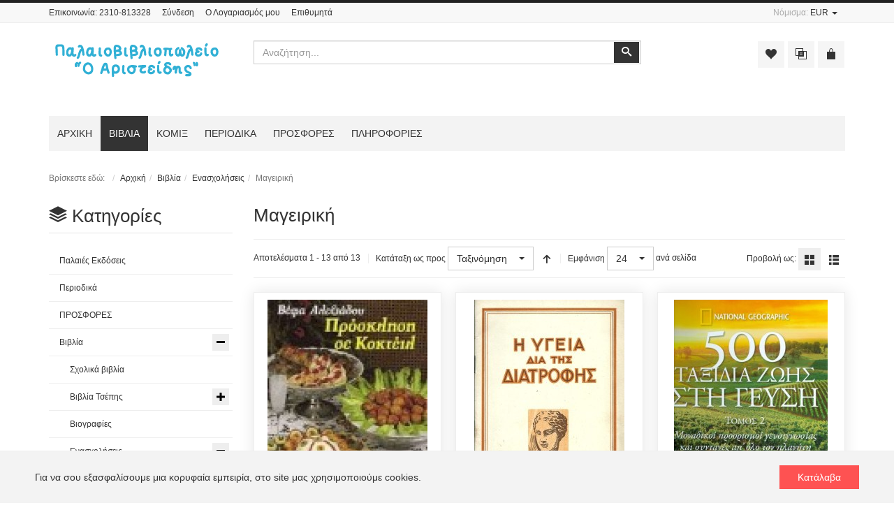

--- FILE ---
content_type: text/html; charset=utf-8
request_url: https://paliametaxeirismenavivlia.com/biblia/enasxoliseis/mageiriki
body_size: 23265
content:
<!DOCTYPE html>
<html lang="el-gr" dir="ltr" class="responsive com-virtuemart view-category no-layout no-task itemid-273 version-6.7">
<head>
<base href="https://paliametaxeirismenavivlia.com/biblia/enasxoliseis/mageiriki" />
<meta http-equiv="content-type" content="text/html; charset=utf-8" />
<meta http-equiv="X-UA-Compatible" content="IE=edge" />
<meta name="title" content="Μαγειρική" />
<meta name="HandheldFriendly" content="true" />
<meta name="apple-touch-fullscreen" content="yes" />
<meta name="viewport" content="width=device-width, initial-scale=1.0" />
<meta name="description" content="Μαγειρική. Διαβάστε περισσότερα" />
<title>Μαγειρική</title>
<link href="https://paliametaxeirismenavivlia.com/biblia/enasxoliseis/mageiriki" rel="canonical" />
<link href="/images/favicon.png" rel="shortcut icon" type="image/x-icon" />
<link rel="stylesheet" href="/media/vpframework/optimized/gz/1440/9353f48126b69d7d842b8733458685c0.css" type="text/css" />
<script type="application/json" class="joomla-script-options new">{"csrf.token":"e80ba40f19ec42cc0b216d9dd226644e","system.paths":{"root":"","base":""},"joomla.jtext":{"TPL_VP_MERCHANT_SELECTPICKER_NOTHING_SELECTED":"Nothing selected","TPL_VP_MERCHANT_SELECTPICKER_NO_RESULT":"\u0394\u03b5\u03bd \u03b2\u03c1\u03ad\u03b8\u03b7\u03ba\u03b1\u03bd \u03b1\u03c0\u03bf\u03c4\u03b5\u03bb\u03ad\u03c3\u03bc\u03b1\u03c4\u03b1","TPL_VP_MERCHANT_SELECTPICKER_ITEM_SELECTED":"{0} item selected","TPL_VP_MERCHANT_SELECTPICKER_N_ITEMS_SELECTED":"{0} items selected","TPL_VP_MERCHANT_SELECTPICKER_ITEM_LIMIT_REACHED":"Limit reached ({n} item max)","TPL_VP_MERCHANT_SELECTPICKER_N_ITEMS_LIMIT_REACHED":"Limit reached ({n} items max)","TPL_VP_MERCHANT_SELECTPICKER_GROUP_ITEM_LIMIT_REACHED":"Group limit reached ({n} item max)","TPL_VP_MERCHANT_SELECTPICKER_GROUP_N_ITEMS_LIMIT_REACHED":"Group limit reached ({n} items max)","TPL_VP_MERCHANT_SELECTPICKER_SELECT_ALL":"\u0395\u03c0\u03b9\u03bb\u03bf\u03b3\u03ae \u038c\u03bb\u03c9\u03bd","TPL_VP_MERCHANT_SELECTPICKER_DESELECT_ALL":"\u0391\u03c0\u03bf\u03b5\u03c0\u03b9\u03bb\u03bf\u03b3\u03ae \u038c\u03bb\u03c9\u03bd","TPL_VP_MERCHANT_SELECTPICKER_SEPARATOR":", ","JLIB_FORM_FIELD_INVALID":"\u0386\u03ba\u03c5\u03c1\u03bf \u03c0\u03b5\u03b4\u03af\u03bf:&#160","JALL":"\u038c\u03bb\u03b1","JCANCEL":"\u0391\u03ba\u03cd\u03c1\u03c9\u03c3\u03b7","JSAVE":"\u0391\u03c0\u03bf\u03b8\u03ae\u03ba\u03b5\u03c5\u03c3\u03b7","JSHOW":"\u03a0\u03c1\u03bf\u03b2\u03bf\u03bb\u03ae","JSUBMIT":"\u03a5\u03c0\u03bf\u03b2\u03bf\u03bb\u03ae","JYES":"\u039d\u03b1\u03b9","JNO":"\u038c\u03c7\u03b9","ERROR":"\u03a3\u03c6\u03ac\u03bb\u03bc\u03b1","MESSAGE":"\u039c\u03ae\u03bd\u03c5\u03bc\u03b1","NOTICE":"\u03a3\u03b7\u03bc\u03b5\u03af\u03c9\u03c3\u03b7","WARNING":"\u03a0\u03c1\u03bf\u03b5\u03b9\u03b4\u03bf\u03c0\u03bf\u03af\u03b7\u03c3\u03b7","JLIB_HTML_BEHAVIOR_CLOSE":"\u039a\u03bb\u03b5\u03af\u03c3\u03b9\u03bc\u03bf","PLG_SYSTEM_VPFRAMEWORK_COMPARE":"\u03a3\u03cd\u03b3\u03ba\u03c1\u03b9\u03c3\u03b7","PLG_SYSTEM_VPFRAMEWORK_WISHLIST_SHOW":"\u03a0\u03c1\u03bf\u03b2\u03bf\u03bb\u03ae \u0391\u03b3\u03b1\u03c0\u03b7\u03bc\u03ad\u03bd\u03c9\u03bd","COM_VIRTUEMART_PRODUCT_ADDED_SUCCESSFULLY":"\u0395\u03c0\u03b9\u03c4\u03c5\u03c7\u03ae\u03c2 \u03c0\u03c1\u03bf\u03c3\u03b8\u03ae\u03ba\u03b7 \u03c0\u03c1\u03bf\u03ca\u03cc\u03bd\u03c4\u03bf\u03c2"}}</script>
<script src="/media/jui/js/jquery.min.js?744e695516b9709492e16d97c77e71fb" type="text/javascript"></script>
<script src="/media/jui/js/jquery-noconflict.js?744e695516b9709492e16d97c77e71fb" type="text/javascript"></script>
<script src="/media/jui/js/jquery-migrate.min.js?744e695516b9709492e16d97c77e71fb" type="text/javascript"></script>
<script src="/media/vpframework/js/media/system/js/core.js" type="text/javascript"></script>
<script src="/templates/vp_merchant/js/jquery-ui.min.js" type="text/javascript"></script>
<script src="/components/com_virtuemart/assets/js/jquery.ui.autocomplete.html.js" type="text/javascript"></script>
<script src="/components/com_virtuemart/assets/js/jquery.noconflict.js" type="text/javascript" async="async"></script>
<script src="/templates/vp_merchant/js/vmsite.js?vmver=739139f5" type="text/javascript"></script>
<script src="/components/com_virtuemart/assets/js/chosen.jquery.min.js?vmver=739139f5" type="text/javascript"></script>
<script src="/templates/vp_merchant/js/vmprices.js?vmver=739139f5" type="text/javascript"></script>
<script src="/components/com_virtuemart/assets/js/fancybox/jquery.fancybox-1.3.4.2.pack.js?vmver=1.3.4.2" type="text/javascript"></script>
<script src="/templates/vp_merchant/js/dynupdate.js?vmver=739139f5" type="text/javascript"></script>
<script src="/media/vpframework/js/modernizr.min.js?v=6.11" type="text/javascript"></script>
<script src="/media/vpframework/js/fix-ui-conflict.js" type="text/javascript"></script>
<script src="/media/vpframework/js/bootstrap.min.js?v=6.11" type="text/javascript"></script>
<script src="/media/vpframework/js/vpframework.min.js?v=6.11" type="text/javascript"></script>
<script src="/media/vpframework/js/bootstrap-dialog.min.js?v=6.11" type="text/javascript"></script>
<script src="/media/vpframework/js/bootstrap-select.min.js?v=6.11" type="text/javascript"></script>
<script src="/media/vpframework/js/jquery.easing.min.js?v=6.11" type="text/javascript"></script>
<script src="/media/vpframework/js/jquery.hoverIntent.min.js?v=6.11" type="text/javascript"></script>
<script src="/media/vpframework/js/jquery.lazyload.min.js?v=6.11" type="text/javascript"></script>
<script src="/media/vpframework/js/jquery.raty.min.js?v=6.11" type="text/javascript"></script>
<script src="/media/vpframework/js/jquery.waitforimages.min.js?v=6.11" type="text/javascript"></script>
<script src="/media/vpframework/js/jquery.equalheight.min.js?v=6.11" type="text/javascript"></script>
<script src="/media/vpframework/js/jquery.owl.carousel.min.js?v=6.11" type="text/javascript"></script>
<script src="/media/vpframework/js/jquery.nanoscroller.min.js?v=6.11" type="text/javascript"></script>
<script src="/media/vpframework/js/jquery.mmenu.all.min.js?v=6.11" type="text/javascript"></script>
<script src="/templates/vp_merchant/js/menu.min.js?ver=6.7" type="text/javascript"></script>
<script src="/templates/vp_merchant/js/megamenu.min.js?ver=6.7" type="text/javascript"></script>
<script src="/templates/vp_merchant/js/offcanvas.min.js?ver=6.7" type="text/javascript"></script>
<script src="/templates/vp_merchant/js/template.min.js?ver=6.7" type="text/javascript"></script>
<script src="/templates/vp_merchant/js/system/core.js?744e695516b9709492e16d97c77e71fb" type="text/javascript"></script>
<script src="/media/system/js/punycode.js?744e695516b9709492e16d97c77e71fb" type="text/javascript"></script>
<script src="/templates/vp_merchant/js/system/validate.js?744e695516b9709492e16d97c77e71fb" type="text/javascript"></script>
<script src="/modules/mod_vp_product_carousel/assets/js/module.js" type="text/javascript"></script>
<script type="text/javascript">if(typeof Virtuemart==="undefined"){var Virtuemart={};}
var vmSiteurl='https://paliametaxeirismenavivlia.com/';Virtuemart.vmSiteurl=vmSiteurl;var vmLang='&lang=el';Virtuemart.vmLang=vmLang;var vmLangTag='el';Virtuemart.vmLangTag=vmLangTag;var Itemid='&Itemid=273';Virtuemart.addtocart_popup="1";var vmCartError=Virtuemart.vmCartError="Υπήρξε σφάλμα κατά την ανανέωση του καλαθιού σας.";var usefancy=true;jQuery(document).ready(function($){$(window).on('load',function(){$(document).trigger('updateVirtueMartCartModule');});});</script>
<meta name="google-site-verification" content="712ueCe0hLzrybhrhOGNcsCKvxAsGRY77EK8q8ABWCs" />
<script type="application/json" class="vpf-script-options new">{"UPDATE_TOKEN":1,"VP_MINICART_MODULE_CLASS":"vp-minicart","VP_COMPARE_MODULE_CLASS":"vp-compare","VP_WISHLIST_MODULE_CLASS":"vp-wishlist","URI":"\/index.php","AJAXURI":"\/index.php?option=com_ajax&plugin=vpframework&format=json","PATH":"https:\/\/paliametaxeirismenavivlia.com\/","TOKEN":"e80ba40f19ec42cc0b216d9dd226644e","ITEMID":273}</script>
</head>
<body>
<div class="vpf-wrapper">
<div class="vpf-topbar">
<div class="container">
<div class="inner-container">
<div class="row">
<div class="top-left col-xs-12 col-sm-12 col-md-6">
<div class="inline-mod "><div class="topmod-content">
<div class="custom"  >
<p><span class="muted">Επικοινωνία:</span> 2310-813328</p></div>
</div></div><div class="inline-mod "><div class="topmod-content"><ul class="nav list-inline">
<li class="menuitem item-131"><a  data-modallogin="1" data-loginreturn="aHR0cHM6Ly9wYWxpYW1ldGF4ZWlyaXNtZW5hdml2bGlhLmNvbS9iaWJsaWEvZW5hc3hvbGlzZWlzL21hZ2VpcmlraQ==" data-logoutreturn="aHR0cHM6Ly9wYWxpYW1ldGF4ZWlyaXNtZW5hdml2bGlhLmNvbS9iaWJsaWEvZW5hc3hvbGlzZWlzL21hZ2VpcmlraQ==" href="/login" >Σύνδεση</a></li><li class="menuitem item-132"><a href="/my-account" >Ο Λογαριασμός μου</a></li><li class="menuitem item-164"><a href="/wishlist" >Επιθυμητά</a></li></ul>
</div></div>
</div>
<div class="top-right col-xs-12 col-sm-12 col-md-6">
<div class="inline-mod right "><div class="topmod-content"><div class="topbar-switch">
<form action="https://paliametaxeirismenavivlia.com/biblia/enasxoliseis/mageiriki" method="post">
<span class="topbar-switch-inner">
<span class="text-muted">Νόμισμα:</span>
<span class="topbar-switch-selected">EUR</span>
<span class="caret"></span>
</span>
<ul class="topbar-switch-list">
<li class="active">
<a href="#EUR" class="select-me" data-id="47">EUR - Euro</a>
</li>
</ul>
<input type="hidden" name="virtuemart_currency_id" class="topbar-switch-id" value="47" />
</form>
</div></div></div>
</div>
</div>
</div>
</div>
</div>
<header id="vpf-header">
<div class="header-top">
<div class="container">
<div class="inner-container">
<div class="row">
<div class="col-md-3 vpf-logo align-left-lg align-center-md">
<a class="brand" href="/"><img class="site-logo logo-general img-responsive" src="https://paliametaxeirismenavivlia.com/images/logo.png" alt="Παλαιοβιβλιοπωλείο "Ο Αριστείδης"" /></a>
</div>
<div class="col-md-6 header-add-margin">
<div class="product-search">
<form action="/component/virtuemart/results,1-24?search=true&amp;Itemid=273" method="get">
<div class="search-input-group"><div class="search-button-cont"><button type="submit" class="btn btn-invert search-button" title="Αναζήτηση" onclick="this.form.keyword.focus();"><i class="icon-search"></i><span class="sr-only">Αναζήτηση</span></button></div><label for="mod_virtuemart_search" class="sr-only">Αναζήτηση</label><input type="text" name="keyword" id="mod_virtuemart_search" maxlength="20" class="form-control"  size="20" value="" placeholder="Αναζήτηση..."/></div>	<input type="hidden" name="limitstart" value="0" />
<input type="hidden" name="option" value="com_virtuemart" />
<input type="hidden" name="view" value="category" />
<input type="hidden" name="virtuemart_category_id" value="0" />
</form>
</div>
</div>
<div class="col-md-3 last-group">
<div class="navbar navbar-offcanvas">
<a class="btn navbar-toggle vpf-offcanvas-toggle" href="#vpf-offcanvas">
<span class="sr-only">Toggle menu</span>
<i class="icon-menu7"></i>
</a>
<div class="navbar-offcanvas-modules align-right" data-align="check">
<div class="wishlist-mod inline-block header-add-margin"><div class="vp-wishlist">
<div class="vp-dropmod-container">
<div class="vp-dropmod-anchor btn-jewel-group">
<a class="btn btn-foricon empty"><i class="icon-heart3 icon-lg"></i></a>
</div>
<div class="vp-dropmod-inner">
<div class="vp-dropmod-contents">
<div class="vp-dropmod-header empty">
<div class="row row-mini">
<div class="col-xs-12 align-center">
								Δεν υπάρχουν Αγαπημένα στη λίστα σας							</div>
</div>
</div>
<div class="vp-dropmod-loader hide"><div class="inner"></div></div>
</div>
</div>
</div>
</div></div><div class="compare-mod inline-block header-add-margin"><div class="vp-compare">
<div class="vp-dropmod-container">
<div class="vp-dropmod-anchor btn-jewel-group">
<a class="btn btn-foricon empty"><i class="icon-interset icon-lg"></i></a>
</div>
<div class="vp-dropmod-inner">
<div class="vp-dropmod-contents">
<div class="vp-dropmod-header empty">
<div class="row row-mini">
<div class="col-xs-12 align-center">
								Δεν υπάρχουν προϊόντα προς σύγκριση							</div>
</div>
</div>
<div class="vp-dropmod-loader hide"><div class="inner"></div></div>
</div>
</div>
</div>
</div>
</div><div class="mini-cart-mod inline-block header-add-margin"><div class="vp-minicart">
<div class="vp-dropmod-container">
<div class="vp-dropmod-anchor btn-jewel-group">
<a class="btn btn-foricon empty"><i class="icon-bag3 icon-lg"></i></a>
<div class="jewel jewel-top jewel-invert hide">
<span class="product-count">0</span>
</div>
</div>
<div class="vp-dropmod-inner">
<div class="vp-dropmod-contents">
<div class="vp-dropmod-header empty">
<div class="row row-mini">
<div class="col-xs-12 align-center">
								Δεν υπάρχουν προϊόντα στο καλάθι σας.							</div>
</div>
</div>
<div class="vp-dropmod-loader hide"><div class="inner"></div></div>
</div>
</div>
</div>
</div>
</div>	</div>
</div>
</div>
</div>
</div>
</div>
</div>
<nav class="navbar navbar-mainmenu visible-md-block visible-lg-block vpf-mainmenu" role="navigation">
<div class="container">
<div class="inner-container">
<div class="collapse navbar-collapse vpf-mega-menu-container">
<ul class="nav navbar-nav vpf-menu" data-animate="slide" data-easing-open="linear" data-easing-close="linear" data-easing-time="100">
<li class="menuitem item-269 level-1"><a href="/" ><span class="menu-group"><span class="menu-title">Αρχική</span></span></a></li><li class="menuitem item-270 level-1 active deeper parent mega-expand"><a href="/biblia" ><span class="menu-group"><span class="menu-title">Βιβλία</span></span></a><div class="mega-sub-cont mega-menu-expand" data-megamenu-width="230"><ul class="row row-condensed"><li class="menuitem item-271 level-2 submenu col-xs-12"><a href="/biblia/palaies-ekdoseis" ><span class="menu-group"><span class="menu-title">Παλαιές Εκδόσεις</span></span></a></li><li class="menuitem item-272 level-2 submenu active deeper parent mega-expand col-xs-12"><a href="/biblia/enasxoliseis" ><span class="menu-group"><span class="menu-title">Ενασχολήσεις</span></span></a><div class="mega-sub-cont mega-menu-expand" data-megamenu-width="auto"><ul class="row row-condensed"><li class="menuitem item-273 level-3 submenu active active col-xs-12"><a href="/biblia/enasxoliseis/mageiriki" ><span class="menu-group"><span class="menu-title">Μαγειρική</span></span></a></li><li class="menuitem item-274 level-3 submenu col-xs-12"><a href="/biblia/enasxoliseis/taxidia" ><span class="menu-group"><span class="menu-title">Ταξίδια</span></span></a></li><li class="menuitem item-275 level-3 submenu col-xs-12"><a href="/biblia/enasxoliseis/perivallon-zoa" ><span class="menu-group"><span class="menu-title">Περιβάλλον - Ζώα</span></span></a></li></ul></div></li><li class="menuitem item-276 level-2 submenu col-xs-12"><a href="/biblia/biografies" ><span class="menu-group"><span class="menu-title">Βιογραφίες</span></span></a></li><li class="menuitem item-277 level-2 submenu col-xs-12"><a href="/biblia/lexika-egkyklopaideies" ><span class="menu-group"><span class="menu-title">Λεξικά - Εγκυκλοπαίδειες</span></span></a></li><li class="menuitem item-278 level-2 submenu col-xs-12"><a href="/biblia/thriskeia-theologia" ><span class="menu-group"><span class="menu-title">Θρησκεία - Θεολογία</span></span></a></li><li class="menuitem item-279 level-2 submenu col-xs-12"><a href="/biblia/ygeia" ><span class="menu-group"><span class="menu-title">Υγεία</span></span></a></li><li class="menuitem item-280 level-2 submenu deeper parent mega-expand col-xs-12"><a href="/biblia/istoria" ><span class="menu-group"><span class="menu-title">Ιστορία</span></span></a><div class="mega-sub-cont mega-menu-expand" data-megamenu-width="auto"><ul class="row row-condensed"><li class="menuitem item-637 level-3 submenu col-xs-12"><a href="/biblia/istoria/politiki" ><span class="menu-group"><span class="menu-title">Πολιτική</span></span></a></li><li class="menuitem item-638 level-3 submenu col-xs-12"><a href="/biblia/istoria/laografia" ><span class="menu-group"><span class="menu-title">Λαογραφία</span></span></a></li><li class="menuitem item-284 level-3 submenu col-xs-12"><a href="/biblia/istoria/arxaia-ellada" ><span class="menu-group"><span class="menu-title">Αρχαία Ελλάδα</span></span></a></li></ul></div></li><li class="menuitem item-281 level-2 submenu col-xs-12"><a href="/biblia/lefkomata" ><span class="menu-group"><span class="menu-title">Λευκώματα</span></span></a></li><li class="menuitem item-282 level-2 submenu col-xs-12"><a href="/biblia/epistimonika" ><span class="menu-group"><span class="menu-title">Επιστημονικά</span></span></a></li><li class="menuitem item-283 level-2 submenu col-xs-12"><a href="/biblia/xenoglossa" ><span class="menu-group"><span class="menu-title">Ξενόγλωσσα</span></span></a></li><li class="menuitem item-285 level-2 submenu col-xs-12"><a href="/biblia/biblia-tsepis" ><span class="menu-group"><span class="menu-title">Βιβλία Τσέπης</span></span></a></li><li class="menuitem item-286 level-2 submenu deeper parent mega-expand col-xs-12"><a href="/biblia/logotexnia" ><span class="menu-group"><span class="menu-title">Λογοτεχνία</span></span></a><div class="mega-sub-cont mega-menu-expand" data-megamenu-width="auto"><ul class="row row-condensed"><li class="menuitem item-287 level-3 submenu deeper parent mega-expand col-xs-12"><a href="/biblia/logotexnia/elliniki-logotexnia" ><span class="menu-group"><span class="menu-title">Ελληνική Λογοτεχνία</span></span></a><div class="mega-sub-cont mega-menu-expand" data-megamenu-width="auto"><ul class="row row-condensed"><li class="menuitem item-288 level-4 submenu col-xs-12"><a href="/biblia/logotexnia/elliniki-logotexnia/klassiki" ><span class="menu-group"><span class="menu-title">Κλασσική</span></span></a></li><li class="menuitem item-289 level-4 submenu col-xs-12"><a href="/biblia/logotexnia/elliniki-logotexnia/sygxroni" ><span class="menu-group"><span class="menu-title">Σύγχρονη</span></span></a></li></ul></div></li><li class="menuitem item-290 level-3 submenu deeper parent mega-expand col-xs-12"><a href="/biblia/logotexnia/xeni-logotexnia" ><span class="menu-group"><span class="menu-title">Ξένη Λογοτεχνία</span></span></a><div class="mega-sub-cont mega-menu-expand" data-megamenu-width="auto"><ul class="row row-condensed"><li class="menuitem item-291 level-4 submenu col-xs-12"><a href="/biblia/logotexnia/xeni-logotexnia/klassiki" ><span class="menu-group"><span class="menu-title">Κλασσική</span></span></a></li><li class="menuitem item-292 level-4 submenu col-xs-12"><a href="/biblia/logotexnia/xeni-logotexnia/sygxroni" ><span class="menu-group"><span class="menu-title">Σύγχρονη</span></span></a></li></ul></div></li><li class="menuitem item-293 level-3 submenu col-xs-12"><a href="/biblia/logotexnia/neaniki-logotexnia" ><span class="menu-group"><span class="menu-title">Νεανική Λογοτεχνία</span></span></a></li><li class="menuitem item-294 level-3 submenu col-xs-12"><a href="/biblia/logotexnia/paidika" ><span class="menu-group"><span class="menu-title">Παιδικά</span></span></a></li></ul></div></li><li class="menuitem item-295 level-2 submenu col-xs-12"><a href="/biblia/filosofia-dokimia-meletes" ><span class="menu-group"><span class="menu-title">Φιλοσοφία - Δοκίμια - Μελέτες</span></span></a></li><li class="menuitem item-296 level-2 submenu deeper parent mega-expand col-xs-12"><a href="/biblia/texnes" ><span class="menu-group"><span class="menu-title">Τέχνες</span></span></a><div class="mega-sub-cont mega-menu-expand" data-megamenu-width="auto"><ul class="row row-condensed"><li class="menuitem item-297 level-3 submenu col-xs-12"><a href="/biblia/texnes/theatro" ><span class="menu-group"><span class="menu-title">Θέατρο</span></span></a></li><li class="menuitem item-298 level-3 submenu col-xs-12"><a href="/biblia/texnes/poiisi" ><span class="menu-group"><span class="menu-title">Ποίηση</span></span></a></li><li class="menuitem item-299 level-3 submenu col-xs-12"><a href="/biblia/texnes/eikastika" ><span class="menu-group"><span class="menu-title">Εικαστικά</span></span></a></li><li class="menuitem item-300 level-3 submenu col-xs-12"><a href="/biblia/texnes/mousiki" ><span class="menu-group"><span class="menu-title">Μουσική</span></span></a></li></ul></div></li><li class="menuitem item-301 level-2 submenu col-xs-12"><a href="/biblia/psixologia-aftovoitheia" ><span class="menu-group"><span class="menu-title">Ψυχολογία - Αυτοβοήθεια</span></span></a></li><li class="menuitem item-327 level-2 submenu deeper parent mega-expand col-xs-12"><a href="/biblia/paraxena" ><span class="menu-group"><span class="menu-title">Παράξενα</span></span></a><div class="mega-sub-cont mega-menu-expand" data-megamenu-width="auto"><ul class="row row-condensed"><li class="menuitem item-328 level-3 submenu col-xs-12"><a href="/biblia/paraxena/theories-synomosias" ><span class="menu-group"><span class="menu-title">Θεωρίες Συνομωσίας</span></span></a></li><li class="menuitem item-329 level-3 submenu col-xs-12"><a href="/biblia/paraxena/epistimoniki-fantasia" ><span class="menu-group"><span class="menu-title">Επιστημονική Φαντασία</span></span></a></li><li class="menuitem item-330 level-3 submenu col-xs-12"><a href="/biblia/paraxena/mystikismos" ><span class="menu-group"><span class="menu-title">Παραψυχολογία - Αποκρυφισμός</span></span></a></li></ul></div></li><li class="menuitem item-537 level-2 submenu col-xs-12"><a href="/biblia/sxolika-vivlia" ><span class="menu-group"><span class="menu-title">Σχολικά Βιβλία</span></span></a></li></ul></div></li><li class="menuitem item-302 level-1 deeper parent mega-expand"><a href="/komix" ><span class="menu-group"><span class="menu-title">Κόμιξ</span></span></a><div class="mega-sub-cont mega-menu-expand" data-megamenu-width="220"><ul class="row row-condensed"><li class="menuitem item-303 level-2 submenu col-xs-12"><a href="/komix/almanako" ><span class="menu-group"><span class="menu-title">Αλμανάκο</span></span></a></li><li class="menuitem item-371 level-2 submenu col-xs-12"><a href="/komix/asterix" ><span class="menu-group"><span class="menu-title">Αστερίξ</span></span></a></li><li class="menuitem item-304 level-2 submenu col-xs-12"><a href="/komix/arkas" ><span class="menu-group"><span class="menu-title">Αρκάς</span></span></a></li><li class="menuitem item-305 level-2 submenu col-xs-12"><a href="/komix/klassika-eikonografimena" ><span class="menu-group"><span class="menu-title">Κλασσικά Εικονογραφημένα</span></span></a></li><li class="menuitem item-306 level-2 submenu col-xs-12"><a href="/komix/louki-louk" ><span class="menu-group"><span class="menu-title">Λούκυ Λούκ</span></span></a></li><li class="menuitem item-307 level-2 submenu col-xs-12"><a href="/komix/megalo-miki" ><span class="menu-group"><span class="menu-title">Μεγάλο Μίκυ</span></span></a></li><li class="menuitem item-308 level-2 submenu col-xs-12"><a href="/komix/mickey-mouse" ><span class="menu-group"><span class="menu-title">Μίκυ Μάους</span></span></a></li><li class="menuitem item-309 level-2 submenu col-xs-12"><a href="/komix/mplek" ><span class="menu-group"><span class="menu-title">Μπλέκ</span></span></a></li><li class="menuitem item-310 level-2 submenu col-xs-12"><a href="/komix/donalt" ><span class="menu-group"><span class="menu-title">Ντόναλντ</span></span></a></li><li class="menuitem item-311 level-2 submenu col-xs-12"><a href="/komix/pinokio" ><span class="menu-group"><span class="menu-title">Πινόκιο</span></span></a></li><li class="menuitem item-312 level-2 submenu col-xs-12"><a href="/komix/popay" ><span class="menu-group"><span class="menu-title">Ποπάυ</span></span></a></li><li class="menuitem item-318 level-2 submenu col-xs-12"><a href="/komix/serafino" ><span class="menu-group"><span class="menu-title">Σεραφίνο</span></span></a></li><li class="menuitem item-319 level-2 submenu col-xs-12"><a href="/komix/spiderman" ><span class="menu-group"><span class="menu-title">Spiderman</span></span></a></li><li class="menuitem item-320 level-2 submenu col-xs-12"><a href="/komix/superman" ><span class="menu-group"><span class="menu-title">Superman</span></span></a></li><li class="menuitem item-321 level-2 submenu col-xs-12"><a href="/komix/komixx" ><span class="menu-group"><span class="menu-title">ΚΟΜΙΞ</span></span></a></li><li class="menuitem item-322 level-2 submenu col-xs-12"><a href="/komix/alla" ><span class="menu-group"><span class="menu-title">Άλλα</span></span></a></li></ul></div></li><li class="menuitem item-323 level-1"><a href="/periodika" ><span class="menu-group"><span class="menu-title">Περιοδικά</span></span></a></li><li class="menuitem item-404 level-1"><a href="/prosfores" ><span class="menu-group"><span class="menu-title">Προσφορές</span></span></a></li><li class="menuitem item-331 level-1 deeper parent mega-expand"><a href="#" ><span class="menu-group"><span class="menu-title">Πληροφορίες</span></span></a><div class="mega-sub-cont mega-menu-expand" data-megamenu-width="240"><ul class="row row-condensed"><li class="menuitem item-332 level-2 submenu col-xs-12"><a href="/plirofories/palaiovivliopoleio-o-aristeidis" ><span class="menu-group"><span class="menu-title">Παλαιοβιβλιοπωλείο Ο Αριστείδης</span></span></a></li><li class="menuitem item-374 level-2 submenu col-xs-12"><a href="/plirofories/tropoi-plhrwmhs-kai-apostolhs" ><span class="menu-group"><span class="menu-title">Τρόποι Πληρωμής και Αποστολής</span></span></a></li><li class="menuitem item-155 level-2 submenu col-xs-12"><a href="/plirofories/contact-us" ><span class="menu-group"><span class="menu-title">Επικοινωνία</span></span></a></li></ul></div></li></ul>
</div>
</div>
</div>
</nav>
</header>	<div id="mainbody">
<div class="container">
<div class="inner-container">
<div class="breadcrumbs-cont">
<ul class="breadcrumb">
<li class="active">Βρίσκεστε εδώ: &#160;</li><li><a class="hover-invert" href="/">Αρχική</a></li><li><a class="hover-invert" href="/biblia">Βιβλία</a></li><li><a class="hover-invert" href="/biblia/enasxoliseis">Ενασχολήσεις</a></li><li class="active">Μαγειρική</li></ul>
</div>
<div class="row">
<div id="content" class="col-xs-12 col-sm-12 col-md-9 col-md-push-3">
<main id="main" role="main">
<div id="system-message-container">
</div>
<section class="category-view">
<div class="browse-view">
<h1 class="category-page-title">Μαγειρική</h1>
<div class="toolbar">
<div class="toolbar-inner clearfix">
<span class="productlist-result hidden-xs">
Αποτελέσματα 1 - 13 από 13</span>
<span class="category-order-by">
<label for="product_orderby">Κατάταξη ως προς</label>
<select id="product_orderby" name="product_orderby" onchange="document.location.replace(this.value);" class="form-control selectpicker" data-dropup-auto="false">
<option value="/biblia/enasxoliseis/mageiriki/dirDesc" selected="selected">&Tau;&alpha;&xi;&iota;&nu;ό&mu;&eta;&sigma;&eta;</option>
<option value="/biblia/enasxoliseis/mageiriki/by,product_name">Ό&nu;&omicron;&mu;&alpha; &pi;&rho;&omicron;ϊό&nu;&tau;&omicron;&sigmaf; </option>
<option value="/biblia/enasxoliseis/mageiriki/by,product_sku">SKU &pi;&rho;&omicron;ϊό&nu;&tau;&omicron;&sigmaf;</option>
<option value="/biblia/enasxoliseis/mageiriki/by,category_name">&Kappa;&alpha;&tau;&eta;&gamma;&omicron;&rho;ί&alpha;</option>
</select>
<a href="/biblia/enasxoliseis/mageiriki/dirDesc" class="btn btn-switch" title=" +/-">
<span class="icon-arrow-up3"></span>
</a>
</span>
<span class="category-result-counter hidden-xs">
<label for="product_list_limitbox">Εμφάνιση</label>
<select id="product_list_limitbox" name="product_list_limitbox" onchange="document.location.replace(this.value);" class="form-control selectpicker">
<option value="/biblia/enasxoliseis/mageiriki?limit=15">15</option>
<option value="/biblia/enasxoliseis/mageiriki?limit=24" selected="selected">24</option>
<option value="/biblia/enasxoliseis/mageiriki?limit=30">30</option>
<option value="/biblia/enasxoliseis/mageiriki?limit=60">60</option>
<option value="/biblia/enasxoliseis/mageiriki?limit=150">150</option>
</select>
<span>ανά σελίδα</span>
</span>
<span class="category-list-swicthes pull-right hidden-xs">
<span class="view-mode-title">Προβολή ως:</span>
<span class="btn btn-switch active hasTooltip" title="Πλέγμα"><span class="icon-grid4"></span></span>
<a class="btn btn-switch hasTooltip" href="https://paliametaxeirismenavivlia.com/biblia/enasxoliseis/mageiriki?viewmode=list" title="Λίστα"><span class="icon-list5"></span></a>
</span>
</div>
</div>
<div class="product-listing mode-grid equal-height">
<div class="row row-condensed">
<div class="product product-item col-xs-12 col-sm-6 col-md-4 col-lg-4">
<a href="/biblia/enasxoliseis/mageiriki/prosklisisekokteil-detail">
</a>
<div class="product-inner">
<div class="product-image-cont">
<a href="/biblia/enasxoliseis/mageiriki/prosklisisekokteil-detail">
<img  class="responsive-image display-always-image"  loading="lazy"  src="/images/stories/virtuemart/product/resized/coctail_300x300.jpg"  alt="coctail"  />	</a>
<div class="product-action-buttons display-on-mouseover" data-animate="fadeIn animated-fast">
<button type="button" class="vpf-quickview-btn btn btn-foricon hasTooltip" title="Γρήγορη Προβολή" data-productid="184" data-catid="28"><i class="icon-zoomin2 icon-lg"></i><span class="sr-only">Γρήγορη Προβολή</span></button><button type="button" class="vpf-addtowishlist-btn btn btn-foricon hasTooltip" title="Προσθήκη στα Αγαπημένα" data-productname="Πρόσκληση σε κοκτέιλ " data-productid="184"><i class="icon-heart3 icon-lg"></i><span class="sr-only">Προσθήκη στα Αγαπημένα</span></button><button type="button" class="vpf-addtocompare-btn btn btn-foricon hasTooltip" title="Σύγκριση" data-productname="Πρόσκληση σε κοκτέιλ " data-productid="184"><i class="icon-interset icon-lg"></i><span class="sr-only">Σύγκριση</span></button>	</div>
</div>
<div class="product-name-cont">
<h2 class="product-name">
<a href="/biblia/enasxoliseis/mageiriki/prosklisisekokteil-detail" title="Πρόσκληση σε κοκτέιλ " class="hover-invert">Πρόσκληση σε κοκτέιλ </a>
</h2>
</div>
<div class="product-price-cont">
<div class="product-price" id="productPrice184">
<div class="product-sales-price">
<div class="PricesalesPrice vm-display vm-price-value"><span class="vm-price-desc"></span><span class="PricesalesPrice">8,00 €</span></div>	</div>
</div>
</div>
<div class="product-addtocart-cont display-on-mouseover">
<div class="addtocart-area">
<form method="post" class="product js-recalculate" action="/biblia/enasxoliseis/mageiriki" target="_parent">
<div class="addtocart-bar clearfix is-list">
<span class="quantity-box-cont quantity-box hide">
<input type="text" class="form-control input-lg quantity-input js-recalculate" name="quantity[]" data-errStr="Μπορείτε να αγοράσετε αυτό το προϊόν μόνο σε πολλαπλάσια των %s τεμαχίων!" value="1" init="1" step="1" />
</span>
<span class="quantity-controls-cont quantity-controls js-recalculate hide">
<button type="button" class="quantity-controls quantity-plus"><i class="icon-arrow-up"></i></button>
<button type="button" class="quantity-controls quantity-minus"><i class="icon-arrow-down"></i></button>
</span>
<span class="addtocart-button-cont">
<input type="submit" name="addtocart" class="btn btn-invert btn-addtocart btn-md addtocart-button" value="Στο καλάθι" title="Στο καλάθι" />	</span>
<noscript><input type="hidden" name="task" value="add"/></noscript>
</div>
<input type="hidden" name="option" value="com_virtuemart" />
<input type="hidden" name="view" value="cart" />
<input type="hidden" name="virtuemart_product_id[]" value="184" />
<input type="hidden" class="pname" value="Πρόσκληση σε κοκτέιλ " />
<input type="hidden" name="Itemid" value="273" />
</form>
</div>	</div>
</div>
</div>
<div class="clearfix visible-xs"></div>
<div class="product product-item col-xs-12 col-sm-6 col-md-4 col-lg-4">
<a href="/biblia/enasxoliseis/mageiriki/i-ygeia-tis-diatrofis-detail">
</a>
<div class="product-inner">
<div class="product-image-cont">
<a href="/biblia/enasxoliseis/mageiriki/i-ygeia-tis-diatrofis-detail">
<img  class="responsive-image display-always-image"  loading="lazy"  src="/images/stories/virtuemart/product/resized/ygeia-dia-tis-diatrofis_300x300.jpg"  alt="ygeia-dia-tis-diatrofis"  />	</a>
<div class="product-action-buttons display-on-mouseover" data-animate="fadeIn animated-fast">
<button type="button" class="vpf-quickview-btn btn btn-foricon hasTooltip" title="Γρήγορη Προβολή" data-productid="3718" data-catid="28"><i class="icon-zoomin2 icon-lg"></i><span class="sr-only">Γρήγορη Προβολή</span></button><button type="button" class="vpf-addtowishlist-btn btn btn-foricon hasTooltip" title="Προσθήκη στα Αγαπημένα" data-productname="Η υγεία της διατροφής" data-productid="3718"><i class="icon-heart3 icon-lg"></i><span class="sr-only">Προσθήκη στα Αγαπημένα</span></button><button type="button" class="vpf-addtocompare-btn btn btn-foricon hasTooltip" title="Σύγκριση" data-productname="Η υγεία της διατροφής" data-productid="3718"><i class="icon-interset icon-lg"></i><span class="sr-only">Σύγκριση</span></button>	</div>
</div>
<div class="product-name-cont">
<h2 class="product-name">
<a href="/biblia/enasxoliseis/mageiriki/i-ygeia-tis-diatrofis-detail" title="Η υγεία της διατροφής" class="hover-invert">Η υγεία της διατροφής</a>
</h2>
</div>
<div class="product-price-cont">
<div class="product-price" id="productPrice3718">
<div class="product-sales-price">
<div class="PricesalesPrice vm-display vm-price-value"><span class="vm-price-desc"></span><span class="PricesalesPrice">11,00 €</span></div>	</div>
</div>
</div>
<div class="product-addtocart-cont display-on-mouseover">
<div class="addtocart-area">
<form method="post" class="product js-recalculate" action="/biblia/enasxoliseis/mageiriki" target="_parent">
<div class="addtocart-bar clearfix is-list">
<span class="quantity-box-cont quantity-box hide">
<input type="text" class="form-control input-lg quantity-input js-recalculate" name="quantity[]" data-errStr="Μπορείτε να αγοράσετε αυτό το προϊόν μόνο σε πολλαπλάσια των %s τεμαχίων!" value="1" init="1" step="1" />
</span>
<span class="quantity-controls-cont quantity-controls js-recalculate hide">
<button type="button" class="quantity-controls quantity-plus"><i class="icon-arrow-up"></i></button>
<button type="button" class="quantity-controls quantity-minus"><i class="icon-arrow-down"></i></button>
</span>
<span class="addtocart-button-cont">
<input type="submit" name="addtocart" class="btn btn-invert btn-addtocart btn-md addtocart-button" value="Στο καλάθι" title="Στο καλάθι" />	</span>
<noscript><input type="hidden" name="task" value="add"/></noscript>
</div>
<input type="hidden" name="option" value="com_virtuemart" />
<input type="hidden" name="view" value="cart" />
<input type="hidden" name="virtuemart_product_id[]" value="3718" />
<input type="hidden" class="pname" value="Η υγεία της διατροφής" />
<input type="hidden" name="Itemid" value="273" />
</form>
</div>	</div>
</div>
</div>
<div class="clearfix visible-sm"></div>
<div class="clearfix visible-xs"></div>
<div class="product product-item col-xs-12 col-sm-6 col-md-4 col-lg-4">
<a href="/biblia/enasxoliseis/mageiriki/500-taksidia-zois-sti-geusi-tomos-2-detail">
</a>
<div class="product-inner">
<div class="product-image-cont">
<a href="/biblia/enasxoliseis/mageiriki/500-taksidia-zois-sti-geusi-tomos-2-detail">
<img  class="responsive-image display-always-image"  loading="lazy"  src="/images/stories/virtuemart/product/resized/taksidgeysi_300x300.jpg"  alt="taksidgeysi"  />	</a>
<div class="product-action-buttons display-on-mouseover" data-animate="fadeIn animated-fast">
<button type="button" class="vpf-quickview-btn btn btn-foricon hasTooltip" title="Γρήγορη Προβολή" data-productid="6538" data-catid="28"><i class="icon-zoomin2 icon-lg"></i><span class="sr-only">Γρήγορη Προβολή</span></button><button type="button" class="vpf-addtowishlist-btn btn btn-foricon hasTooltip" title="Προσθήκη στα Αγαπημένα" data-productname="500 ταξίδια ζωής στη γεύση (τόμος 2)" data-productid="6538"><i class="icon-heart3 icon-lg"></i><span class="sr-only">Προσθήκη στα Αγαπημένα</span></button><button type="button" class="vpf-addtocompare-btn btn btn-foricon hasTooltip" title="Σύγκριση" data-productname="500 ταξίδια ζωής στη γεύση (τόμος 2)" data-productid="6538"><i class="icon-interset icon-lg"></i><span class="sr-only">Σύγκριση</span></button>	</div>
</div>
<div class="product-name-cont">
<h2 class="product-name">
<a href="/biblia/enasxoliseis/mageiriki/500-taksidia-zois-sti-geusi-tomos-2-detail" title="500 ταξίδια ζωής στη γεύση (τόμος 2)" class="hover-invert">500 ταξίδια ζωής στη γεύση (τόμος 2)</a>
</h2>
</div>
<div class="product-price-cont">
<div class="product-price" id="productPrice6538">
<div class="product-sales-price">
<div class="PricesalesPrice vm-display vm-price-value"><span class="vm-price-desc"></span><span class="PricesalesPrice">5,00 €</span></div>	</div>
</div>
</div>
<div class="product-addtocart-cont display-on-mouseover">
<div class="addtocart-area">
<form method="post" class="product js-recalculate" action="/biblia/enasxoliseis/mageiriki" target="_parent">
<div class="addtocart-bar clearfix is-list">
<span class="quantity-box-cont quantity-box hide">
<input type="text" class="form-control input-lg quantity-input js-recalculate" name="quantity[]" data-errStr="Μπορείτε να αγοράσετε αυτό το προϊόν μόνο σε πολλαπλάσια των %s τεμαχίων!" value="1" init="1" step="1" />
</span>
<span class="quantity-controls-cont quantity-controls js-recalculate hide">
<button type="button" class="quantity-controls quantity-plus"><i class="icon-arrow-up"></i></button>
<button type="button" class="quantity-controls quantity-minus"><i class="icon-arrow-down"></i></button>
</span>
<span class="addtocart-button-cont">
<input type="submit" name="addtocart" class="btn btn-invert btn-addtocart btn-md addtocart-button" value="Στο καλάθι" title="Στο καλάθι" />	</span>
<noscript><input type="hidden" name="task" value="add"/></noscript>
</div>
<input type="hidden" name="option" value="com_virtuemart" />
<input type="hidden" name="view" value="cart" />
<input type="hidden" name="virtuemart_product_id[]" value="6538" />
<input type="hidden" class="pname" value="500 ταξίδια ζωής στη γεύση (τόμος 2)" />
<input type="hidden" name="Itemid" value="273" />
</form>
</div>	</div>
</div>
</div>
<div class="clearfix visible-lg"></div>
<div class="clearfix visible-md"></div>
<div class="clearfix visible-xs"></div>
<div class="product product-item col-xs-12 col-sm-6 col-md-4 col-lg-4">
<a href="/biblia/enasxoliseis/mageiriki/ola-gia-to-elaiolado-detail">
</a>
<div class="product-inner">
<div class="product-image-cont">
<a href="/biblia/enasxoliseis/mageiriki/ola-gia-to-elaiolado-detail">
<img  class="responsive-image display-always-image"  loading="lazy"  src="/images/stories/virtuemart/product/resized/αρχείο λήψης (12)6_300x300.jpg"  alt="αρχείο λήψης (12)6"  />	</a>
<div class="product-action-buttons display-on-mouseover" data-animate="fadeIn animated-fast">
<button type="button" class="vpf-quickview-btn btn btn-foricon hasTooltip" title="Γρήγορη Προβολή" data-productid="7563" data-catid="28"><i class="icon-zoomin2 icon-lg"></i><span class="sr-only">Γρήγορη Προβολή</span></button><button type="button" class="vpf-addtowishlist-btn btn btn-foricon hasTooltip" title="Προσθήκη στα Αγαπημένα" data-productname="Όλα για το ελαιόλαδο" data-productid="7563"><i class="icon-heart3 icon-lg"></i><span class="sr-only">Προσθήκη στα Αγαπημένα</span></button><button type="button" class="vpf-addtocompare-btn btn btn-foricon hasTooltip" title="Σύγκριση" data-productname="Όλα για το ελαιόλαδο" data-productid="7563"><i class="icon-interset icon-lg"></i><span class="sr-only">Σύγκριση</span></button>	</div>
</div>
<div class="product-name-cont">
<h2 class="product-name">
<a href="/biblia/enasxoliseis/mageiriki/ola-gia-to-elaiolado-detail" title="Όλα για το ελαιόλαδο" class="hover-invert">Όλα για το ελαιόλαδο</a>
</h2>
</div>
<div class="product-price-cont">
<div class="product-price" id="productPrice7563">
<div class="product-sales-price">
<div class="PricesalesPrice vm-display vm-price-value"><span class="vm-price-desc"></span><span class="PricesalesPrice">7,50 €</span></div>	</div>
</div>
</div>
<div class="product-addtocart-cont display-on-mouseover">
<div class="addtocart-area">
<form method="post" class="product js-recalculate" action="/biblia/enasxoliseis/mageiriki" target="_parent">
<div class="addtocart-bar clearfix is-list">
<span class="quantity-box-cont quantity-box hide">
<input type="text" class="form-control input-lg quantity-input js-recalculate" name="quantity[]" data-errStr="Μπορείτε να αγοράσετε αυτό το προϊόν μόνο σε πολλαπλάσια των %s τεμαχίων!" value="1" init="1" step="1" />
</span>
<span class="quantity-controls-cont quantity-controls js-recalculate hide">
<button type="button" class="quantity-controls quantity-plus"><i class="icon-arrow-up"></i></button>
<button type="button" class="quantity-controls quantity-minus"><i class="icon-arrow-down"></i></button>
</span>
<span class="addtocart-button-cont">
<input type="submit" name="addtocart" class="btn btn-invert btn-addtocart btn-md addtocart-button" value="Στο καλάθι" title="Στο καλάθι" />	</span>
<noscript><input type="hidden" name="task" value="add"/></noscript>
</div>
<input type="hidden" name="option" value="com_virtuemart" />
<input type="hidden" name="view" value="cart" />
<input type="hidden" name="virtuemart_product_id[]" value="7563" />
<input type="hidden" class="pname" value="Όλα για το ελαιόλαδο" />
<input type="hidden" name="Itemid" value="273" />
</form>
</div>	</div>
</div>
</div>
<div class="clearfix visible-sm"></div>
<div class="clearfix visible-xs"></div>
<div class="product product-item col-xs-12 col-sm-6 col-md-4 col-lg-4">
<a href="/biblia/enasxoliseis/mageiriki/ftiakste-monoi-sas-upertrofes-detail">
</a>
<div class="product-inner">
<div class="product-image-cont">
<a href="/biblia/enasxoliseis/mageiriki/ftiakste-monoi-sas-upertrofes-detail">
<img  class="responsive-image display-always-image"  loading="lazy"  src="/images/stories/virtuemart/product/resized/Scan00197_300x300.jpg"  alt="Scan00197"  />	</a>
<div class="product-action-buttons display-on-mouseover" data-animate="fadeIn animated-fast">
<button type="button" class="vpf-quickview-btn btn btn-foricon hasTooltip" title="Γρήγορη Προβολή" data-productid="10192" data-catid="28"><i class="icon-zoomin2 icon-lg"></i><span class="sr-only">Γρήγορη Προβολή</span></button><button type="button" class="vpf-addtowishlist-btn btn btn-foricon hasTooltip" title="Προσθήκη στα Αγαπημένα" data-productname="Φτιάξτε μόνοι σας υπερτροφές" data-productid="10192"><i class="icon-heart3 icon-lg"></i><span class="sr-only">Προσθήκη στα Αγαπημένα</span></button><button type="button" class="vpf-addtocompare-btn btn btn-foricon hasTooltip" title="Σύγκριση" data-productname="Φτιάξτε μόνοι σας υπερτροφές" data-productid="10192"><i class="icon-interset icon-lg"></i><span class="sr-only">Σύγκριση</span></button>	</div>
</div>
<div class="product-name-cont">
<h2 class="product-name">
<a href="/biblia/enasxoliseis/mageiriki/ftiakste-monoi-sas-upertrofes-detail" title="Φτιάξτε μόνοι σας υπερτροφές" class="hover-invert">Φτιάξτε μόνοι σας υπερτροφές</a>
</h2>
</div>
<div class="product-price-cont">
<div class="product-price" id="productPrice10192">
<div class="product-sales-price">
<div class="PricesalesPrice vm-display vm-price-value"><span class="vm-price-desc"></span><span class="PricesalesPrice">7,00 €</span></div>	</div>
</div>
</div>
<div class="product-addtocart-cont display-on-mouseover">
<div class="addtocart-area">
<form method="post" class="product js-recalculate" action="/biblia/enasxoliseis/mageiriki" target="_parent">
<div class="addtocart-bar clearfix is-list">
<span class="quantity-box-cont quantity-box hide">
<input type="text" class="form-control input-lg quantity-input js-recalculate" name="quantity[]" data-errStr="Μπορείτε να αγοράσετε αυτό το προϊόν μόνο σε πολλαπλάσια των %s τεμαχίων!" value="1" init="1" step="1" />
</span>
<span class="quantity-controls-cont quantity-controls js-recalculate hide">
<button type="button" class="quantity-controls quantity-plus"><i class="icon-arrow-up"></i></button>
<button type="button" class="quantity-controls quantity-minus"><i class="icon-arrow-down"></i></button>
</span>
<span class="addtocart-button-cont">
<input type="submit" name="addtocart" class="btn btn-invert btn-addtocart btn-md addtocart-button" value="Στο καλάθι" title="Στο καλάθι" />	</span>
<noscript><input type="hidden" name="task" value="add"/></noscript>
</div>
<input type="hidden" name="option" value="com_virtuemart" />
<input type="hidden" name="view" value="cart" />
<input type="hidden" name="virtuemart_product_id[]" value="10192" />
<input type="hidden" class="pname" value="Φτιάξτε μόνοι σας υπερτροφές" />
<input type="hidden" name="Itemid" value="273" />
</form>
</div>	</div>
</div>
</div>
<div class="clearfix visible-xs"></div>
<div class="product product-item col-xs-12 col-sm-6 col-md-4 col-lg-4">
<a href="/biblia/enasxoliseis/mageiriki/oi-trofes-pou-xwrizoun-ygeia-detail">
</a>
<div class="product-inner">
<div class="product-image-cont">
<a href="/biblia/enasxoliseis/mageiriki/oi-trofes-pou-xwrizoun-ygeia-detail">
<img  class="responsive-image display-always-image"  loading="lazy"  src="/images/stories/virtuemart/product/resized/68ffbb9d-ea77-42e6-ae8e-1846bb8634d5_300x300.jpg"  alt="68ffbb9d-ea77-42e6-ae8e-1846bb8634d5"  />	</a>
<div class="product-action-buttons display-on-mouseover" data-animate="fadeIn animated-fast">
<button type="button" class="vpf-quickview-btn btn btn-foricon hasTooltip" title="Γρήγορη Προβολή" data-productid="11473" data-catid="28"><i class="icon-zoomin2 icon-lg"></i><span class="sr-only">Γρήγορη Προβολή</span></button><button type="button" class="vpf-addtowishlist-btn btn btn-foricon hasTooltip" title="Προσθήκη στα Αγαπημένα" data-productname="Οι τροφές που χαρίζουν υγεία" data-productid="11473"><i class="icon-heart3 icon-lg"></i><span class="sr-only">Προσθήκη στα Αγαπημένα</span></button><button type="button" class="vpf-addtocompare-btn btn btn-foricon hasTooltip" title="Σύγκριση" data-productname="Οι τροφές που χαρίζουν υγεία" data-productid="11473"><i class="icon-interset icon-lg"></i><span class="sr-only">Σύγκριση</span></button>	</div>
</div>
<div class="product-name-cont">
<h2 class="product-name">
<a href="/biblia/enasxoliseis/mageiriki/oi-trofes-pou-xwrizoun-ygeia-detail" title="Οι τροφές που χαρίζουν υγεία" class="hover-invert">Οι τροφές που χαρίζουν υγεία</a>
</h2>
</div>
<div class="product-price-cont">
<div class="product-price" id="productPrice11473">
<div class="product-sales-price">
<div class="PricesalesPrice vm-display vm-price-value"><span class="vm-price-desc"></span><span class="PricesalesPrice">8,00 €</span></div>	</div>
</div>
</div>
<div class="product-addtocart-cont display-on-mouseover">
<div class="addtocart-area">
<form method="post" class="product js-recalculate" action="/biblia/enasxoliseis/mageiriki" target="_parent">
<div class="addtocart-bar clearfix is-list">
<span class="quantity-box-cont quantity-box hide">
<input type="text" class="form-control input-lg quantity-input js-recalculate" name="quantity[]" data-errStr="Μπορείτε να αγοράσετε αυτό το προϊόν μόνο σε πολλαπλάσια των %s τεμαχίων!" value="1" init="1" step="1" />
</span>
<span class="quantity-controls-cont quantity-controls js-recalculate hide">
<button type="button" class="quantity-controls quantity-plus"><i class="icon-arrow-up"></i></button>
<button type="button" class="quantity-controls quantity-minus"><i class="icon-arrow-down"></i></button>
</span>
<span class="addtocart-button-cont">
<input type="submit" name="addtocart" class="btn btn-invert btn-addtocart btn-md addtocart-button" value="Στο καλάθι" title="Στο καλάθι" />	</span>
<noscript><input type="hidden" name="task" value="add"/></noscript>
</div>
<input type="hidden" name="option" value="com_virtuemart" />
<input type="hidden" name="view" value="cart" />
<input type="hidden" name="virtuemart_product_id[]" value="11473" />
<input type="hidden" class="pname" value="Οι τροφές που χαρίζουν υγεία" />
<input type="hidden" name="Itemid" value="273" />
</form>
</div>	</div>
</div>
</div>
<div class="clearfix visible-lg"></div>
<div class="clearfix visible-md"></div>
<div class="clearfix visible-sm"></div>
<div class="clearfix visible-xs"></div>
<div class="product product-item col-xs-12 col-sm-6 col-md-4 col-lg-4">
<a href="/biblia/enasxoliseis/mageiriki/foititis-kai-stin-koyzina-detail">
</a>
<div class="product-inner">
<div class="product-image-cont">
<a href="/biblia/enasxoliseis/mageiriki/foititis-kai-stin-koyzina-detail">
<img  class="responsive-image display-always-image"  loading="lazy"  src="/components/com_virtuemart/assets/images/vmgeneral/warning.png"  alt="Δεν βρέθηκε εικόνα "  />	</a>
<div class="product-action-buttons display-on-mouseover" data-animate="fadeIn animated-fast">
<button type="button" class="vpf-quickview-btn btn btn-foricon hasTooltip" title="Γρήγορη Προβολή" data-productid="13685" data-catid="28"><i class="icon-zoomin2 icon-lg"></i><span class="sr-only">Γρήγορη Προβολή</span></button><button type="button" class="vpf-addtowishlist-btn btn btn-foricon hasTooltip" title="Προσθήκη στα Αγαπημένα" data-productname="Φοιτητής και στην κουζίνα" data-productid="13685"><i class="icon-heart3 icon-lg"></i><span class="sr-only">Προσθήκη στα Αγαπημένα</span></button><button type="button" class="vpf-addtocompare-btn btn btn-foricon hasTooltip" title="Σύγκριση" data-productname="Φοιτητής και στην κουζίνα" data-productid="13685"><i class="icon-interset icon-lg"></i><span class="sr-only">Σύγκριση</span></button>	</div>
</div>
<div class="product-name-cont">
<h2 class="product-name">
<a href="/biblia/enasxoliseis/mageiriki/foititis-kai-stin-koyzina-detail" title="Φοιτητής και στην κουζίνα" class="hover-invert">Φοιτητής και στην κουζίνα</a>
</h2>
</div>
<div class="product-price-cont">
<div class="product-price" id="productPrice13685">
<div class="product-sales-price">
<div class="PricesalesPrice vm-display vm-price-value"><span class="vm-price-desc"></span><span class="PricesalesPrice">8,00 €</span></div>	</div>
</div>
</div>
<div class="product-addtocart-cont display-on-mouseover">
<div class="addtocart-area">
<form method="post" class="product js-recalculate" action="/biblia/enasxoliseis/mageiriki" target="_parent">
<div class="addtocart-bar clearfix is-list">
<span class="quantity-box-cont quantity-box hide">
<input type="text" class="form-control input-lg quantity-input js-recalculate" name="quantity[]" data-errStr="Μπορείτε να αγοράσετε αυτό το προϊόν μόνο σε πολλαπλάσια των %s τεμαχίων!" value="1" init="1" step="1" />
</span>
<span class="quantity-controls-cont quantity-controls js-recalculate hide">
<button type="button" class="quantity-controls quantity-plus"><i class="icon-arrow-up"></i></button>
<button type="button" class="quantity-controls quantity-minus"><i class="icon-arrow-down"></i></button>
</span>
<span class="addtocart-button-cont">
<input type="submit" name="addtocart" class="btn btn-invert btn-addtocart btn-md addtocart-button" value="Στο καλάθι" title="Στο καλάθι" />	</span>
<noscript><input type="hidden" name="task" value="add"/></noscript>
</div>
<input type="hidden" name="option" value="com_virtuemart" />
<input type="hidden" name="view" value="cart" />
<input type="hidden" name="virtuemart_product_id[]" value="13685" />
<input type="hidden" class="pname" value="Φοιτητής και στην κουζίνα" />
<input type="hidden" name="Itemid" value="273" />
</form>
</div>	</div>
</div>
</div>
<div class="clearfix visible-xs"></div>
<div class="product product-item col-xs-12 col-sm-6 col-md-4 col-lg-4">
<a href="/biblia/enasxoliseis/mageiriki/η-φιλοξενία-του-αβραάμ,-νηστίσιμες-συνταγές-detail">
</a>
<div class="product-inner">
<div class="product-image-cont">
<a href="/biblia/enasxoliseis/mageiriki/η-φιλοξενία-του-αβραάμ,-νηστίσιμες-συνταγές-detail">
<img  class="responsive-image display-always-image"  loading="lazy"  src="/images/stories/virtuemart/product/resized/11_00016_300x300.jpg"  alt="11_00016"  />	</a>
<div class="product-action-buttons display-on-mouseover" data-animate="fadeIn animated-fast">
<button type="button" class="vpf-quickview-btn btn btn-foricon hasTooltip" title="Γρήγορη Προβολή" data-productid="17285" data-catid="28"><i class="icon-zoomin2 icon-lg"></i><span class="sr-only">Γρήγορη Προβολή</span></button><button type="button" class="vpf-addtowishlist-btn btn btn-foricon hasTooltip" title="Προσθήκη στα Αγαπημένα" data-productname="Η Φιλοξενία του Αβραάμ, Νηστίσιμες Συνταγές" data-productid="17285"><i class="icon-heart3 icon-lg"></i><span class="sr-only">Προσθήκη στα Αγαπημένα</span></button><button type="button" class="vpf-addtocompare-btn btn btn-foricon hasTooltip" title="Σύγκριση" data-productname="Η Φιλοξενία του Αβραάμ, Νηστίσιμες Συνταγές" data-productid="17285"><i class="icon-interset icon-lg"></i><span class="sr-only">Σύγκριση</span></button>	</div>
</div>
<div class="product-name-cont">
<h2 class="product-name">
<a href="/biblia/enasxoliseis/mageiriki/η-φιλοξενία-του-αβραάμ,-νηστίσιμες-συνταγές-detail" title="Η Φιλοξενία του Αβραάμ, Νηστίσιμες Συνταγές" class="hover-invert">Η Φιλοξενία του Αβραάμ, Νηστίσιμες Συνταγές</a>
</h2>
</div>
<div class="product-price-cont">
<div class="product-price" id="productPrice17285">
<div class="product-sales-price">
<div class="PricesalesPrice vm-display vm-price-value"><span class="vm-price-desc"></span><span class="PricesalesPrice">12,00 €</span></div>	</div>
</div>
</div>
<div class="product-addtocart-cont display-on-mouseover">
<div class="addtocart-area">
<form method="post" class="product js-recalculate" action="/biblia/enasxoliseis/mageiriki" target="_parent">
<div class="addtocart-bar clearfix is-list">
<span class="quantity-box-cont quantity-box hide">
<input type="text" class="form-control input-lg quantity-input js-recalculate" name="quantity[]" data-errStr="Μπορείτε να αγοράσετε αυτό το προϊόν μόνο σε πολλαπλάσια των %s τεμαχίων!" value="1" init="1" step="1" />
</span>
<span class="quantity-controls-cont quantity-controls js-recalculate hide">
<button type="button" class="quantity-controls quantity-plus"><i class="icon-arrow-up"></i></button>
<button type="button" class="quantity-controls quantity-minus"><i class="icon-arrow-down"></i></button>
</span>
<span class="addtocart-button-cont">
<input type="submit" name="addtocart" class="btn btn-invert btn-addtocart btn-md addtocart-button" value="Στο καλάθι" title="Στο καλάθι" />	</span>
<noscript><input type="hidden" name="task" value="add"/></noscript>
</div>
<input type="hidden" name="option" value="com_virtuemart" />
<input type="hidden" name="view" value="cart" />
<input type="hidden" name="virtuemart_product_id[]" value="17285" />
<input type="hidden" class="pname" value="Η Φιλοξενία του Αβραάμ, Νηστίσιμες Συνταγές" />
<input type="hidden" name="Itemid" value="273" />
</form>
</div>	</div>
</div>
</div>
<div class="clearfix visible-sm"></div>
<div class="clearfix visible-xs"></div>
<div class="product product-item col-xs-12 col-sm-6 col-md-4 col-lg-4">
<a href="/biblia/enasxoliseis/mageiriki/100-καλύτερες-συνταγές-της-ελληνικής-κουζίνας-detail">
</a>
<div class="product-inner">
<div class="product-image-cont">
<a href="/biblia/enasxoliseis/mageiriki/100-καλύτερες-συνταγές-της-ελληνικής-κουζίνας-detail">
<img  class="responsive-image display-always-image"  loading="lazy"  src="/components/com_virtuemart/assets/images/vmgeneral/warning.png"  alt="Δεν βρέθηκε εικόνα "  />	</a>
<div class="product-action-buttons display-on-mouseover" data-animate="fadeIn animated-fast">
<button type="button" class="vpf-quickview-btn btn btn-foricon hasTooltip" title="Γρήγορη Προβολή" data-productid="17944" data-catid="28"><i class="icon-zoomin2 icon-lg"></i><span class="sr-only">Γρήγορη Προβολή</span></button><button type="button" class="vpf-addtowishlist-btn btn btn-foricon hasTooltip" title="Προσθήκη στα Αγαπημένα" data-productname="100 καλύτερες συνταγές της ελληνικής κουζίνας" data-productid="17944"><i class="icon-heart3 icon-lg"></i><span class="sr-only">Προσθήκη στα Αγαπημένα</span></button><button type="button" class="vpf-addtocompare-btn btn btn-foricon hasTooltip" title="Σύγκριση" data-productname="100 καλύτερες συνταγές της ελληνικής κουζίνας" data-productid="17944"><i class="icon-interset icon-lg"></i><span class="sr-only">Σύγκριση</span></button>	</div>
</div>
<div class="product-name-cont">
<h2 class="product-name">
<a href="/biblia/enasxoliseis/mageiriki/100-καλύτερες-συνταγές-της-ελληνικής-κουζίνας-detail" title="100 καλύτερες συνταγές της ελληνικής κουζίνας" class="hover-invert">100 καλύτερες συνταγές της ελληνικής κουζίνας</a>
</h2>
</div>
<div class="product-price-cont">
<div class="product-price" id="productPrice17944">
<div class="product-sales-price">
<div class="PricesalesPrice vm-display vm-price-value"><span class="vm-price-desc"></span><span class="PricesalesPrice">8,50 €</span></div>	</div>
</div>
</div>
<div class="product-addtocart-cont display-on-mouseover">
<div class="addtocart-area">
<form method="post" class="product js-recalculate" action="/biblia/enasxoliseis/mageiriki" target="_parent">
<div class="addtocart-bar clearfix is-list">
<span class="quantity-box-cont quantity-box hide">
<input type="text" class="form-control input-lg quantity-input js-recalculate" name="quantity[]" data-errStr="Μπορείτε να αγοράσετε αυτό το προϊόν μόνο σε πολλαπλάσια των %s τεμαχίων!" value="1" init="1" step="1" />
</span>
<span class="quantity-controls-cont quantity-controls js-recalculate hide">
<button type="button" class="quantity-controls quantity-plus"><i class="icon-arrow-up"></i></button>
<button type="button" class="quantity-controls quantity-minus"><i class="icon-arrow-down"></i></button>
</span>
<span class="addtocart-button-cont">
<input type="submit" name="addtocart" class="btn btn-invert btn-addtocart btn-md addtocart-button" value="Στο καλάθι" title="Στο καλάθι" />	</span>
<noscript><input type="hidden" name="task" value="add"/></noscript>
</div>
<input type="hidden" name="option" value="com_virtuemart" />
<input type="hidden" name="view" value="cart" />
<input type="hidden" name="virtuemart_product_id[]" value="17944" />
<input type="hidden" class="pname" value="100 καλύτερες συνταγές της ελληνικής κουζίνας" />
<input type="hidden" name="Itemid" value="273" />
</form>
</div>	</div>
</div>
</div>
<div class="clearfix visible-lg"></div>
<div class="clearfix visible-md"></div>
<div class="clearfix visible-xs"></div>
<div class="product product-item col-xs-12 col-sm-6 col-md-4 col-lg-4">
<a href="/biblia/enasxoliseis/mageiriki/εδεσματολογιον-μακεδονιασ-αυθεντικεσ-συνταγεσ-μαγειρικησ-και-ζαχαροπλαστικησ-εθιμα-και-παραδοσεισ-τησ-μακεδονικησ-γησ-γρηγοριαδου-εφη-detail">
</a>
<div class="product-inner">
<div class="product-image-cont">
<a href="/biblia/enasxoliseis/mageiriki/εδεσματολογιον-μακεδονιασ-αυθεντικεσ-συνταγεσ-μαγειρικησ-και-ζαχαροπλαστικησ-εθιμα-και-παραδοσεισ-τησ-μακεδονικησ-γησ-γρηγοριαδου-εφη-detail">
<img  class="responsive-image display-always-image"  loading="lazy"  src="/images/stories/virtuemart/product/resized/683d6a65-1fb7-4915-aadf-4c37b1a0deff_300x300.jpg"  alt="683d6a65-1fb7-4915-aadf-4c37b1a0deff"  />	</a>
<div class="product-action-buttons display-on-mouseover" data-animate="fadeIn animated-fast">
<button type="button" class="vpf-quickview-btn btn btn-foricon hasTooltip" title="Γρήγορη Προβολή" data-productid="18468" data-catid="28"><i class="icon-zoomin2 icon-lg"></i><span class="sr-only">Γρήγορη Προβολή</span></button><button type="button" class="vpf-addtowishlist-btn btn btn-foricon hasTooltip" title="Προσθήκη στα Αγαπημένα" data-productname="ΕΔΕΣΜΑΤΟΛΟΓΙΟΝ ΜΑΚΕΔΟΝΙΑΣ ΑΥΘΕΝΤΙΚΕΣ ΣΥΝΤΑΓΕΣ ΜΑΓΕΙΡΙΚΗΣ ΚΑΙ ΖΑΧΑΡΟΠΛΑΣΤΙΚΗΣ - ΕΘΙΜΑ ΚΑΙ ΠΑΡΑΔΟΣΕΙΣ ΤΗΣ ΜΑΚΕΔΟΝΙΚΗΣ ΓΗΣ     ΓΡΗΓΟΡΙΑΔΟΥ ΕΦΗ" data-productid="18468"><i class="icon-heart3 icon-lg"></i><span class="sr-only">Προσθήκη στα Αγαπημένα</span></button><button type="button" class="vpf-addtocompare-btn btn btn-foricon hasTooltip" title="Σύγκριση" data-productname="ΕΔΕΣΜΑΤΟΛΟΓΙΟΝ ΜΑΚΕΔΟΝΙΑΣ ΑΥΘΕΝΤΙΚΕΣ ΣΥΝΤΑΓΕΣ ΜΑΓΕΙΡΙΚΗΣ ΚΑΙ ΖΑΧΑΡΟΠΛΑΣΤΙΚΗΣ - ΕΘΙΜΑ ΚΑΙ ΠΑΡΑΔΟΣΕΙΣ ΤΗΣ ΜΑΚΕΔΟΝΙΚΗΣ ΓΗΣ     ΓΡΗΓΟΡΙΑΔΟΥ ΕΦΗ" data-productid="18468"><i class="icon-interset icon-lg"></i><span class="sr-only">Σύγκριση</span></button>	</div>
</div>
<div class="product-name-cont">
<h2 class="product-name">
<a href="/biblia/enasxoliseis/mageiriki/εδεσματολογιον-μακεδονιασ-αυθεντικεσ-συνταγεσ-μαγειρικησ-και-ζαχαροπλαστικησ-εθιμα-και-παραδοσεισ-τησ-μακεδονικησ-γησ-γρηγοριαδου-εφη-detail" title="ΕΔΕΣΜΑΤΟΛΟΓΙΟΝ ΜΑΚΕΔΟΝΙΑΣ ΑΥΘΕΝΤΙΚΕΣ ΣΥΝΤΑΓΕΣ ΜΑΓΕΙΡΙΚΗΣ ΚΑΙ ΖΑΧΑΡΟΠΛΑΣΤΙΚΗΣ - ΕΘΙΜΑ ΚΑΙ ΠΑΡΑΔΟΣΕΙΣ ΤΗΣ ΜΑΚΕΔΟΝΙΚΗΣ ΓΗΣ     ΓΡΗΓΟΡΙΑΔΟΥ ΕΦΗ" class="hover-invert">ΕΔΕΣΜΑΤΟΛΟΓΙΟΝ ΜΑΚΕΔΟΝΙΑΣ ΑΥΘΕΝΤΙΚΕΣ ΣΥΝΤΑΓΕΣ ΜΑΓΕΙΡΙΚΗΣ ΚΑΙ ΖΑΧΑΡΟΠΛΑΣΤΙΚΗΣ - ΕΘΙΜΑ ΚΑΙ ΠΑΡΑΔΟΣΕΙΣ ΤΗΣ ΜΑΚΕΔΟΝΙΚΗΣ ΓΗΣ     ΓΡΗΓΟΡΙΑΔΟΥ ΕΦΗ</a>
</h2>
</div>
<div class="product-price-cont">
<div class="product-price" id="productPrice18468">
<div class="product-sales-price">
<div class="PricesalesPrice vm-display vm-price-value"><span class="vm-price-desc"></span><span class="PricesalesPrice">18,00 €</span></div>	</div>
</div>
</div>
<div class="product-addtocart-cont display-on-mouseover">
<div class="addtocart-area">
<form method="post" class="product js-recalculate" action="/biblia/enasxoliseis/mageiriki" target="_parent">
<div class="addtocart-bar clearfix is-list">
<span class="quantity-box-cont quantity-box hide">
<input type="text" class="form-control input-lg quantity-input js-recalculate" name="quantity[]" data-errStr="Μπορείτε να αγοράσετε αυτό το προϊόν μόνο σε πολλαπλάσια των %s τεμαχίων!" value="1" init="1" step="1" />
</span>
<span class="quantity-controls-cont quantity-controls js-recalculate hide">
<button type="button" class="quantity-controls quantity-plus"><i class="icon-arrow-up"></i></button>
<button type="button" class="quantity-controls quantity-minus"><i class="icon-arrow-down"></i></button>
</span>
<span class="addtocart-button-cont">
<input type="submit" name="addtocart" class="btn btn-invert btn-addtocart btn-md addtocart-button" value="Στο καλάθι" title="Στο καλάθι" />	</span>
<noscript><input type="hidden" name="task" value="add"/></noscript>
</div>
<input type="hidden" name="option" value="com_virtuemart" />
<input type="hidden" name="view" value="cart" />
<input type="hidden" name="virtuemart_product_id[]" value="18468" />
<input type="hidden" class="pname" value="ΕΔΕΣΜΑΤΟΛΟΓΙΟΝ ΜΑΚΕΔΟΝΙΑΣ ΑΥΘΕΝΤΙΚΕΣ ΣΥΝΤΑΓΕΣ ΜΑΓΕΙΡΙΚΗΣ ΚΑΙ ΖΑΧΑΡΟΠΛΑΣΤΙΚΗΣ - ΕΘΙΜΑ ΚΑΙ ΠΑΡΑΔΟΣΕΙΣ ΤΗΣ ΜΑΚΕΔΟΝΙΚΗΣ ΓΗΣ     ΓΡΗΓΟΡΙΑΔΟΥ ΕΦΗ" />
<input type="hidden" name="Itemid" value="273" />
</form>
</div>	</div>
</div>
</div>
<div class="clearfix visible-sm"></div>
<div class="clearfix visible-xs"></div>
<div class="product product-item col-xs-12 col-sm-6 col-md-4 col-lg-4">
<a href="/biblia/enasxoliseis/mageiriki/εδεσματολογιον-ποντου-αυθεντικεσ-συνταγεσ-μαγειρικησ-ζαχαροπλαστικησ-εθιμα-και-παραδοσεισ-του-ποντιακου-ελληνισμου-γρηγοριαδου-εφη-detail">
<span class="product-tag-right"><span class="tag tag-promo">Promo</span></span>	</a>
<div class="product-inner">
<div class="product-image-cont">
<a href="/biblia/enasxoliseis/mageiriki/εδεσματολογιον-ποντου-αυθεντικεσ-συνταγεσ-μαγειρικησ-ζαχαροπλαστικησ-εθιμα-και-παραδοσεισ-του-ποντιακου-ελληνισμου-γρηγοριαδου-εφη-detail">
<img  class="responsive-image display-always-image"  loading="lazy"  src="/images/stories/virtuemart/product/resized/54f21e8e-b81b-477c-9423-487dc069ecb4_300x300.jpg"  alt="54f21e8e-b81b-477c-9423-487dc069ecb4"  />	</a>
<div class="product-action-buttons display-on-mouseover" data-animate="fadeIn animated-fast">
<button type="button" class="vpf-quickview-btn btn btn-foricon hasTooltip" title="Γρήγορη Προβολή" data-productid="18480" data-catid="28"><i class="icon-zoomin2 icon-lg"></i><span class="sr-only">Γρήγορη Προβολή</span></button><button type="button" class="vpf-addtowishlist-btn btn btn-foricon hasTooltip" title="Προσθήκη στα Αγαπημένα" data-productname="ΕΔΕΣΜΑΤΟΛΟΓΙΟΝ ΠΟΝΤΟΥ ΑΥΘΕΝΤΙΚΕΣ ΣΥΝΤΑΓΕΣ ΜΑΓΕΙΡΙΚΗΣ &amp; ΖΑΧΑΡΟΠΛΑΣΤΙΚΗΣ ΕΘΙΜΑ ΚΑΙ ΠΑΡΑΔΟΣΕΙΣ ΤΟΥ ΠΟΝΤΙΑΚΟΥ ΕΛΛΗΝΙΣΜΟΥ     ΓΡΗΓΟΡΙΑΔΟΥ ΕΦΗ" data-productid="18480"><i class="icon-heart3 icon-lg"></i><span class="sr-only">Προσθήκη στα Αγαπημένα</span></button><button type="button" class="vpf-addtocompare-btn btn btn-foricon hasTooltip" title="Σύγκριση" data-productname="ΕΔΕΣΜΑΤΟΛΟΓΙΟΝ ΠΟΝΤΟΥ ΑΥΘΕΝΤΙΚΕΣ ΣΥΝΤΑΓΕΣ ΜΑΓΕΙΡΙΚΗΣ &amp; ΖΑΧΑΡΟΠΛΑΣΤΙΚΗΣ ΕΘΙΜΑ ΚΑΙ ΠΑΡΑΔΟΣΕΙΣ ΤΟΥ ΠΟΝΤΙΑΚΟΥ ΕΛΛΗΝΙΣΜΟΥ     ΓΡΗΓΟΡΙΑΔΟΥ ΕΦΗ" data-productid="18480"><i class="icon-interset icon-lg"></i><span class="sr-only">Σύγκριση</span></button>	</div>
</div>
<div class="product-name-cont">
<h2 class="product-name">
<a href="/biblia/enasxoliseis/mageiriki/εδεσματολογιον-ποντου-αυθεντικεσ-συνταγεσ-μαγειρικησ-ζαχαροπλαστικησ-εθιμα-και-παραδοσεισ-του-ποντιακου-ελληνισμου-γρηγοριαδου-εφη-detail" title="ΕΔΕΣΜΑΤΟΛΟΓΙΟΝ ΠΟΝΤΟΥ ΑΥΘΕΝΤΙΚΕΣ ΣΥΝΤΑΓΕΣ ΜΑΓΕΙΡΙΚΗΣ & ΖΑΧΑΡΟΠΛΑΣΤΙΚΗΣ ΕΘΙΜΑ ΚΑΙ ΠΑΡΑΔΟΣΕΙΣ ΤΟΥ ΠΟΝΤΙΑΚΟΥ ΕΛΛΗΝΙΣΜΟΥ     ΓΡΗΓΟΡΙΑΔΟΥ ΕΦΗ" class="hover-invert">ΕΔΕΣΜΑΤΟΛΟΓΙΟΝ ΠΟΝΤΟΥ ΑΥΘΕΝΤΙΚΕΣ ΣΥΝΤΑΓΕΣ ΜΑΓΕΙΡΙΚΗΣ & ΖΑΧΑΡΟΠΛΑΣΤΙΚΗΣ ΕΘΙΜΑ ΚΑΙ ΠΑΡΑΔΟΣΕΙΣ ΤΟΥ ΠΟΝΤΙΑΚΟΥ ΕΛΛΗΝΙΣΜΟΥ     ΓΡΗΓΟΡΙΑΔΟΥ ΕΦΗ</a>
</h2>
</div>
<div class="product-price-cont">
<div class="product-price" id="productPrice18480">
<div class="product-sales-price">
<div class="PricesalesPrice vm-display vm-price-value"><span class="vm-price-desc"></span><span class="PricesalesPrice">18,00 €</span></div>	</div>
</div>
</div>
<div class="product-addtocart-cont display-on-mouseover">
<div class="addtocart-area">
<form method="post" class="product js-recalculate" action="/biblia/enasxoliseis/mageiriki" target="_parent">
<div class="addtocart-bar clearfix is-list">
<span class="quantity-box-cont quantity-box hide">
<input type="text" class="form-control input-lg quantity-input js-recalculate" name="quantity[]" data-errStr="Μπορείτε να αγοράσετε αυτό το προϊόν μόνο σε πολλαπλάσια των %s τεμαχίων!" value="1" init="1" step="1" />
</span>
<span class="quantity-controls-cont quantity-controls js-recalculate hide">
<button type="button" class="quantity-controls quantity-plus"><i class="icon-arrow-up"></i></button>
<button type="button" class="quantity-controls quantity-minus"><i class="icon-arrow-down"></i></button>
</span>
<span class="addtocart-button-cont">
<input type="submit" name="addtocart" class="btn btn-invert btn-addtocart btn-md addtocart-button" value="Στο καλάθι" title="Στο καλάθι" />	</span>
<noscript><input type="hidden" name="task" value="add"/></noscript>
</div>
<input type="hidden" name="option" value="com_virtuemart" />
<input type="hidden" name="view" value="cart" />
<input type="hidden" name="virtuemart_product_id[]" value="18480" />
<input type="hidden" class="pname" value="ΕΔΕΣΜΑΤΟΛΟΓΙΟΝ ΠΟΝΤΟΥ ΑΥΘΕΝΤΙΚΕΣ ΣΥΝΤΑΓΕΣ ΜΑΓΕΙΡΙΚΗΣ & ΖΑΧΑΡΟΠΛΑΣΤΙΚΗΣ ΕΘΙΜΑ ΚΑΙ ΠΑΡΑΔΟΣΕΙΣ ΤΟΥ ΠΟΝΤΙΑΚΟΥ ΕΛΛΗΝΙΣΜΟΥ     ΓΡΗΓΟΡΙΑΔΟΥ ΕΦΗ" />
<input type="hidden" name="Itemid" value="273" />
</form>
</div>	</div>
</div>
</div>
<div class="clearfix visible-xs"></div>
<div class="product product-item col-xs-12 col-sm-6 col-md-4 col-lg-4">
<a href="/biblia/enasxoliseis/mageiriki/μπουφεσ-σκληροδετη-εκδοση-για-παρτυ-και-δεξιωσεισ-godon-jean-claude-detail">
</a>
<div class="product-inner">
<div class="product-image-cont">
<a href="/biblia/enasxoliseis/mageiriki/μπουφεσ-σκληροδετη-εκδοση-για-παρτυ-και-δεξιωσεισ-godon-jean-claude-detail">
<img  class="responsive-image display-always-image"  loading="lazy"  src="/images/stories/virtuemart/product/resized/1_00081_300x300.jpg"  alt="1_00081"  />	</a>
<div class="product-action-buttons display-on-mouseover" data-animate="fadeIn animated-fast">
<button type="button" class="vpf-quickview-btn btn btn-foricon hasTooltip" title="Γρήγορη Προβολή" data-productid="18512" data-catid="28"><i class="icon-zoomin2 icon-lg"></i><span class="sr-only">Γρήγορη Προβολή</span></button><button type="button" class="vpf-addtowishlist-btn btn btn-foricon hasTooltip" title="Προσθήκη στα Αγαπημένα" data-productname="ΜΠΟΥΦΕΣ (ΣΚΛΗΡΟΔΕΤΗ ΕΚΔΟΣΗ) ΓΙΑ ΠΑΡΤΥ ΚΑΙ ΔΕΞΙΩΣΕΙΣ     GODON JEAN-CLAUDE" data-productid="18512"><i class="icon-heart3 icon-lg"></i><span class="sr-only">Προσθήκη στα Αγαπημένα</span></button><button type="button" class="vpf-addtocompare-btn btn btn-foricon hasTooltip" title="Σύγκριση" data-productname="ΜΠΟΥΦΕΣ (ΣΚΛΗΡΟΔΕΤΗ ΕΚΔΟΣΗ) ΓΙΑ ΠΑΡΤΥ ΚΑΙ ΔΕΞΙΩΣΕΙΣ     GODON JEAN-CLAUDE" data-productid="18512"><i class="icon-interset icon-lg"></i><span class="sr-only">Σύγκριση</span></button>	</div>
</div>
<div class="product-name-cont">
<h2 class="product-name">
<a href="/biblia/enasxoliseis/mageiriki/μπουφεσ-σκληροδετη-εκδοση-για-παρτυ-και-δεξιωσεισ-godon-jean-claude-detail" title="ΜΠΟΥΦΕΣ (ΣΚΛΗΡΟΔΕΤΗ ΕΚΔΟΣΗ) ΓΙΑ ΠΑΡΤΥ ΚΑΙ ΔΕΞΙΩΣΕΙΣ     GODON JEAN-CLAUDE" class="hover-invert">ΜΠΟΥΦΕΣ (ΣΚΛΗΡΟΔΕΤΗ ΕΚΔΟΣΗ) ΓΙΑ ΠΑΡΤΥ ΚΑΙ ΔΕΞΙΩΣΕΙΣ     GODON JEAN-CLAUDE</a>
</h2>
</div>
<div class="product-price-cont">
<div class="product-price" id="productPrice18512">
<div class="product-sales-price">
<div class="PricesalesPrice vm-display vm-price-value"><span class="vm-price-desc"></span><span class="PricesalesPrice">7,00 €</span></div>	</div>
</div>
</div>
<div class="product-addtocart-cont display-on-mouseover">
<div class="addtocart-area">
<form method="post" class="product js-recalculate" action="/biblia/enasxoliseis/mageiriki" target="_parent">
<div class="addtocart-bar clearfix is-list">
<span class="quantity-box-cont quantity-box hide">
<input type="text" class="form-control input-lg quantity-input js-recalculate" name="quantity[]" data-errStr="Μπορείτε να αγοράσετε αυτό το προϊόν μόνο σε πολλαπλάσια των %s τεμαχίων!" value="1" init="1" step="1" />
</span>
<span class="quantity-controls-cont quantity-controls js-recalculate hide">
<button type="button" class="quantity-controls quantity-plus"><i class="icon-arrow-up"></i></button>
<button type="button" class="quantity-controls quantity-minus"><i class="icon-arrow-down"></i></button>
</span>
<span class="addtocart-button-cont">
<input type="submit" name="addtocart" class="btn btn-invert btn-addtocart btn-md addtocart-button" value="Στο καλάθι" title="Στο καλάθι" />	</span>
<noscript><input type="hidden" name="task" value="add"/></noscript>
</div>
<input type="hidden" name="option" value="com_virtuemart" />
<input type="hidden" name="view" value="cart" />
<input type="hidden" name="virtuemart_product_id[]" value="18512" />
<input type="hidden" class="pname" value="ΜΠΟΥΦΕΣ (ΣΚΛΗΡΟΔΕΤΗ ΕΚΔΟΣΗ) ΓΙΑ ΠΑΡΤΥ ΚΑΙ ΔΕΞΙΩΣΕΙΣ     GODON JEAN-CLAUDE" />
<input type="hidden" name="Itemid" value="273" />
</form>
</div>	</div>
</div>
</div>
<div class="clearfix visible-lg"></div>
<div class="clearfix visible-md"></div>
<div class="clearfix visible-sm"></div>
<div class="clearfix visible-xs"></div>
<div class="product product-item col-xs-12 col-sm-6 col-md-4 col-lg-4">
<a href="/biblia/enasxoliseis/mageiriki/οδηγοσ-μαγειρικησ-και-ζαχαροπλαστικησ-τσελεμεντεσ-συγγραφέας-νικολαοσ-τσελεμεντεσ-detail">
</a>
<div class="product-inner">
<div class="product-image-cont">
<a href="/biblia/enasxoliseis/mageiriki/οδηγοσ-μαγειρικησ-και-ζαχαροπλαστικησ-τσελεμεντεσ-συγγραφέας-νικολαοσ-τσελεμεντεσ-detail">
<img  class="responsive-image display-always-image"  loading="lazy"  src="/images/stories/virtuemart/product/resized/-hV0OIPfj4DE91U0uPJ7rOCdrZW9EWzl_300x300.jpg"  alt="-hV0OIPfj4DE91U0uPJ7rOCdrZW9EWzl"  />	</a>
<div class="product-action-buttons display-on-mouseover" data-animate="fadeIn animated-fast">
<button type="button" class="vpf-quickview-btn btn btn-foricon hasTooltip" title="Γρήγορη Προβολή" data-productid="19834" data-catid="28"><i class="icon-zoomin2 icon-lg"></i><span class="sr-only">Γρήγορη Προβολή</span></button><button type="button" class="vpf-addtowishlist-btn btn btn-foricon hasTooltip" title="Προσθήκη στα Αγαπημένα" data-productname="ΟΔΗΓΟΣ ΜΑΓΕΙΡΙΚΗΣ ΚΑΙ ΖΑΧΑΡΟΠΛΑΣΤΙΚΗΣ (ΤΣΕΛΕΜΕΝΤΕΣ) Συγγραφέας: ΝΙΚΟΛΑΟΣ ΤΣΕΛΕΜΕΝΤΕΣ" data-productid="19834"><i class="icon-heart3 icon-lg"></i><span class="sr-only">Προσθήκη στα Αγαπημένα</span></button><button type="button" class="vpf-addtocompare-btn btn btn-foricon hasTooltip" title="Σύγκριση" data-productname="ΟΔΗΓΟΣ ΜΑΓΕΙΡΙΚΗΣ ΚΑΙ ΖΑΧΑΡΟΠΛΑΣΤΙΚΗΣ (ΤΣΕΛΕΜΕΝΤΕΣ) Συγγραφέας: ΝΙΚΟΛΑΟΣ ΤΣΕΛΕΜΕΝΤΕΣ" data-productid="19834"><i class="icon-interset icon-lg"></i><span class="sr-only">Σύγκριση</span></button>	</div>
</div>
<div class="product-name-cont">
<h2 class="product-name">
<a href="/biblia/enasxoliseis/mageiriki/οδηγοσ-μαγειρικησ-και-ζαχαροπλαστικησ-τσελεμεντεσ-συγγραφέας-νικολαοσ-τσελεμεντεσ-detail" title="ΟΔΗΓΟΣ ΜΑΓΕΙΡΙΚΗΣ ΚΑΙ ΖΑΧΑΡΟΠΛΑΣΤΙΚΗΣ (ΤΣΕΛΕΜΕΝΤΕΣ) Συγγραφέας: ΝΙΚΟΛΑΟΣ ΤΣΕΛΕΜΕΝΤΕΣ" class="hover-invert">ΟΔΗΓΟΣ ΜΑΓΕΙΡΙΚΗΣ ΚΑΙ ΖΑΧΑΡΟΠΛΑΣΤΙΚΗΣ (ΤΣΕΛΕΜΕΝΤΕΣ) Συγγραφέας: ΝΙΚΟΛΑΟΣ ΤΣΕΛΕΜΕΝΤΕΣ</a>
</h2>
</div>
<div class="product-price-cont">
<div class="product-price" id="productPrice19834">
<div class="product-sales-price">
<div class="PricesalesPrice vm-display vm-price-value"><span class="vm-price-desc"></span><span class="PricesalesPrice">15,00 €</span></div>	</div>
</div>
</div>
<div class="product-addtocart-cont display-on-mouseover">
<div class="addtocart-area">
<form method="post" class="product js-recalculate" action="/biblia/enasxoliseis/mageiriki" target="_parent">
<div class="addtocart-bar clearfix is-list">
<span class="quantity-box-cont quantity-box hide">
<input type="text" class="form-control input-lg quantity-input js-recalculate" name="quantity[]" data-errStr="Μπορείτε να αγοράσετε αυτό το προϊόν μόνο σε πολλαπλάσια των %s τεμαχίων!" value="1" init="1" step="1" />
</span>
<span class="quantity-controls-cont quantity-controls js-recalculate hide">
<button type="button" class="quantity-controls quantity-plus"><i class="icon-arrow-up"></i></button>
<button type="button" class="quantity-controls quantity-minus"><i class="icon-arrow-down"></i></button>
</span>
<span class="addtocart-button-cont">
<input type="submit" name="addtocart" class="btn btn-invert btn-addtocart btn-md addtocart-button" value="Στο καλάθι" title="Στο καλάθι" />	</span>
<noscript><input type="hidden" name="task" value="add"/></noscript>
</div>
<input type="hidden" name="option" value="com_virtuemart" />
<input type="hidden" name="view" value="cart" />
<input type="hidden" name="virtuemart_product_id[]" value="19834" />
<input type="hidden" class="pname" value="ΟΔΗΓΟΣ ΜΑΓΕΙΡΙΚΗΣ ΚΑΙ ΖΑΧΑΡΟΠΛΑΣΤΙΚΗΣ (ΤΣΕΛΕΜΕΝΤΕΣ) Συγγραφέας: ΝΙΚΟΛΑΟΣ ΤΣΕΛΕΜΕΝΤΕΣ" />
<input type="hidden" name="Itemid" value="273" />
</form>
</div>	</div>
</div>
</div>
<div class="clearfix visible-lg"></div>
<div class="clearfix visible-md"></div>
<div class="clearfix visible-sm"></div>
<div class="clearfix visible-xs"></div>
</div>
</div>
</div>
</section><script   id="updateChosen-js" type="text/javascript" >if(typeof Virtuemart==="undefined")
var Virtuemart={};Virtuemart.updateChosenDropdownLayout=function(){var vm2string={editImage:'edit image',select_all_text:'Επιλογή όλων',select_some_options_text:'Διαθέσιμο για όλους',width:'100%'};jQuery("select.vm-chzn-select").chosen({enable_select_all:true,select_all_text:vm2string.select_all_text,select_some_options_text:vm2string.select_some_options_text,disable_search_threshold:5,width:vm2string.width});}
jQuery(document).ready(function(){Virtuemart.updateChosenDropdownLayout($);});</script><script   id="ready.vmprices-js" type="text/javascript" >jQuery(document).ready(function($){Virtuemart.product($("form.product"));});</script><script   id="updDynamicListeners-js" type="text/javascript" >jQuery(document).ready(function(){if(typeof Virtuemart.containerSelector==='undefined'){Virtuemart.containerSelector='.category-view';}
if(typeof Virtuemart.container==='undefined'){Virtuemart.container=jQuery(Virtuemart.containerSelector);}
if(Virtuemart.container){Virtuemart.updateDynamicUpdateListeners();}});</script>
</main>
</div>
<aside id="left-aside" class="col-xs-12 col-sm-12 col-md-3 col-md-pull-9">
<div class="aside-inner">
<div class="module-cont module-block "><h3 class="mod-header"><i class="icon-stack2"></i> Κατηγορίες</h3><ul class="nav-vm-categories nav vpf-collapsible-menu sidebar-menu">
<li class="vmcategory vmcat-24"><a href="/biblia/palaies-ekdoseis"><span class="menu-title">Παλαιές Εκδόσεις</span></a></li><li class="vmcategory vmcat-74"><a href="/periodika"><span class="menu-title">Περιοδικά</span></a></li><li class="vmcategory vmcat-110"><a href="/prosfores"><span class="menu-title">ΠΡΟΣΦΟΡΕΣ</span></a></li><li class="vmcategory vmcat-25 active deeper parent open"><a href="/biblia"><span class="menu-title">Βιβλία</span><span class="opener"></span></a><ul class="nav-child"><li class="vmcategory vmcat-113"><a href="/biblia/sxolika-vivlia"><span class="menu-title">Σχολικά βιβλία</span></a></li><li class="vmcategory vmcat-40 deeper parent"><a href="/biblia/biblia-tsepis"><span class="menu-title">Βιβλία Τσέπης</span><span class="opener"></span></a><ul class="nav-child"><li class="vmcategory vmcat-111"><a href="/biblia/biblia-tsepis/βίπερ-αστυνομικά"><span class="menu-title">Βίπερ Αστυνομικά</span></a></li><li class="vmcategory vmcat-109"><a href="/biblia/biblia-tsepis/lixanari"><span class="menu-title">Λυχνάρι</span></a></li><li class="vmcategory vmcat-83"><a href="/biblia/biblia-tsepis/bell"><span class="menu-title">BELL</span></a></li><li class="vmcategory vmcat-105"><a href="/biblia/biblia-tsepis/fan"><span class="menu-title">Fan</span></a></li><li class="vmcategory vmcat-101"><a href="/biblia/biblia-tsepis/plaza"><span class="menu-title">Plaza</span></a></li><li class="vmcategory vmcat-100"><a href="/biblia/biblia-tsepis/sas"><span class="menu-title">SAS</span></a></li><li class="vmcategory vmcat-99"><a href="/biblia/biblia-tsepis/silk"><span class="menu-title">Silk</span></a></li><li class="vmcategory vmcat-98"><a href="/biblia/biblia-tsepis/venus"><span class="menu-title">Venus</span></a></li><li class="vmcategory vmcat-102"><a href="/biblia/biblia-tsepis/agkura"><span class="menu-title">Άγκυρα</span></a></li><li class="vmcategory vmcat-106"><a href="/biblia/biblia-tsepis/alla-vivlia-tsepis"><span class="menu-title">Άλλα βιβλία τσέπης</span></a></li><li class="vmcategory vmcat-82 deeper parent"><a href="/biblia/biblia-tsepis/arlekin"><span class="menu-title">Άρλεκιν</span><span class="opener"></span></a><ul class="nav-child"><li class="vmcategory vmcat-85"><a href="/biblia/biblia-tsepis/arlekin/bianca"><span class="menu-title">Bianca</span></a></li><li class="vmcategory vmcat-107"><a href="/biblia/biblia-tsepis/arlekin/blaze"><span class="menu-title">Blaze</span></a></li><li class="vmcategory vmcat-87"><a href="/biblia/biblia-tsepis/arlekin/desire"><span class="menu-title">Desire</span></a></li><li class="vmcategory vmcat-86"><a href="/biblia/biblia-tsepis/arlekin/special"><span class="menu-title">Special</span></a></li><li class="vmcategory vmcat-92"><a href="/biblia/biblia-tsepis/arlekin/deuteri-agapi"><span class="menu-title">Δεύτερη αγάπη</span></a></li><li class="vmcategory vmcat-91"><a href="/biblia/biblia-tsepis/arlekin/epiloges"><span class="menu-title">Επιλογές</span></a></li><li class="vmcategory vmcat-89"><a href="/biblia/biblia-tsepis/arlekin/klasika"><span class="menu-title">Κλασικά </span></a></li><li class="vmcategory vmcat-108"><a href="/biblia/biblia-tsepis/arlekin/megala-klasika"><span class="menu-title">Μεγάλα Κλασικά</span></a></li><li class="vmcategory vmcat-90"><a href="/biblia/biblia-tsepis/arlekin/syllektika"><span class="menu-title">Συλλεκτικά</span></a></li><li class="vmcategory vmcat-88"><a href="/biblia/biblia-tsepis/arlekin/sullogi"><span class="menu-title">Συλλογή</span></a></li><li class="vmcategory vmcat-94"><a href="/biblia/biblia-tsepis/arlekin/taksidia-ston-kosmo"><span class="menu-title">Ταξίδια στον κόσμο</span></a></li><li class="vmcategory vmcat-84"><a href="/biblia/biblia-tsepis/arlekin/xrysa"><span class="menu-title">Χρυσά </span></a></li></ul></li><li class="vmcategory vmcat-95"><a href="/biblia/biblia-tsepis/vivliothiki-tou-tromou"><span class="menu-title">Βιβλιοθήκη του τρόμου</span></a></li><li class="vmcategory vmcat-97"><a href="/biblia/biblia-tsepis/viper-gouestern"><span class="menu-title">Βίπερ Γουέστερν</span></a></li><li class="vmcategory vmcat-96"><a href="/biblia/biblia-tsepis/viper-nora"><span class="menu-title">Βίπερ Νόρα</span></a></li><li class="vmcategory vmcat-104"><a href="/biblia/biblia-tsepis/galaksias"><span class="menu-title">Γαλαξίας</span></a></li></ul></li><li class="vmcategory vmcat-31"><a href="/biblia/biografies"><span class="menu-title">Βιογραφίες</span></a></li><li class="vmcategory vmcat-27 active deeper parent open"><a href="/biblia/enasxoliseis"><span class="menu-title">Ενασχολήσεις</span><span class="opener"></span></a><ul class="nav-child"><li class="vmcategory vmcat-28 active"><a href="/biblia/enasxoliseis/mageiriki"><span class="menu-title">Μαγειρική</span></a></li><li class="vmcategory vmcat-30"><a href="/biblia/enasxoliseis/perivallon-zoa"><span class="menu-title">Περιβάλλον - Ζώα</span></a></li><li class="vmcategory vmcat-29"><a href="/biblia/enasxoliseis/taxidia"><span class="menu-title">Ταξίδια</span></a></li></ul></li><li class="vmcategory vmcat-37"><a href="/biblia/epistimonika"><span class="menu-title">Επιστημονικά</span></a></li><li class="vmcategory vmcat-33"><a href="/biblia/thriskeia-theologia"><span class="menu-title">Θρησκεία - Θεολογία</span></a></li><li class="vmcategory vmcat-35 deeper parent"><a href="/biblia/istoria"><span class="menu-title">Ιστορία</span><span class="opener"></span></a><ul class="nav-child"><li class="vmcategory vmcat-115"><a href="/biblia/istoria/laografia"><span class="menu-title">Λαογραφία</span></a></li><li class="vmcategory vmcat-114"><a href="/biblia/istoria/politiki"><span class="menu-title">Πολιτική</span></a></li><li class="vmcategory vmcat-39"><a href="/biblia/istoria/arxaia-ellada"><span class="menu-title">Αρχαία Ελλάδα</span></a></li></ul></li><li class="vmcategory vmcat-32"><a href="/biblia/lexika-egkyklopaideies"><span class="menu-title">Λεξικά - Εγκυκλοπαίδειες</span></a></li><li class="vmcategory vmcat-36"><a href="/biblia/lefkomata"><span class="menu-title">Λευκώματα</span></a></li><li class="vmcategory vmcat-41 deeper parent"><a href="/biblia/logotexnia"><span class="menu-title">Λογοτεχνία</span><span class="opener"></span></a><ul class="nav-child"><li class="vmcategory vmcat-42 deeper parent"><a href="/biblia/logotexnia/elliniki-logotexnia"><span class="menu-title">Ελληνική Λογοτεχνία</span><span class="opener"></span></a><ul class="nav-child"><li class="vmcategory vmcat-43"><a href="/biblia/logotexnia/elliniki-logotexnia/klassiki"><span class="menu-title">Κλασσική Ελληνική Λογοτεχνία</span></a></li><li class="vmcategory vmcat-44"><a href="/biblia/logotexnia/elliniki-logotexnia/sygxroni"><span class="menu-title">Σύγχρονη Ελληνική Λογοτεχνία</span></a></li></ul></li><li class="vmcategory vmcat-48"><a href="/biblia/logotexnia/neaniki-logotexnia"><span class="menu-title">Νεανική Λογοτεχνία</span></a></li><li class="vmcategory vmcat-45 deeper parent"><a href="/biblia/logotexnia/xeni-logotexnia"><span class="menu-title">Ξένη Λογοτεχνία</span><span class="opener"></span></a><ul class="nav-child"><li class="vmcategory vmcat-46"><a href="/biblia/logotexnia/xeni-logotexnia/klassiki"><span class="menu-title">Κλασσική Ξένη Λογοτεχνία</span></a></li><li class="vmcategory vmcat-47"><a href="/biblia/logotexnia/xeni-logotexnia/sygxroni"><span class="menu-title">Σύγχρονη Ξένη Λογοτεχνία</span></a></li></ul></li><li class="vmcategory vmcat-49"><a href="/biblia/logotexnia/paidika"><span class="menu-title">Παιδικά</span></a></li></ul></li><li class="vmcategory vmcat-38"><a href="/biblia/xenoglossa"><span class="menu-title">Ξενόγλωσσα</span></a></li><li class="vmcategory vmcat-26"><a href="/biblia/palaies-ekdoseis-1"><span class="menu-title">Παλαιές Εκδόσεις</span></a></li><li class="vmcategory vmcat-78 deeper parent"><a href="/biblia/paraxena"><span class="menu-title">Παράξενα</span><span class="opener"></span></a><ul class="nav-child"><li class="vmcategory vmcat-80"><a href="/biblia/paraxena/epistimoniki-fantasia"><span class="menu-title">Επιστημονική Φαντασία</span></a></li><li class="vmcategory vmcat-79"><a href="/biblia/paraxena/theories-synomosias"><span class="menu-title">Θεωρίες Συνομωσίας</span></a></li><li class="vmcategory vmcat-81"><a href="/biblia/paraxena/mystikismos"><span class="menu-title">Μυστικισμός</span></a></li></ul></li><li class="vmcategory vmcat-51 deeper parent"><a href="/biblia/texnes"><span class="menu-title">Τέχνες</span><span class="opener"></span></a><ul class="nav-child"><li class="vmcategory vmcat-54"><a href="/biblia/texnes/eikastika"><span class="menu-title">Εικαστικά</span></a></li><li class="vmcategory vmcat-52"><a href="/biblia/texnes/theatro"><span class="menu-title">Θέατρο</span></a></li><li class="vmcategory vmcat-55"><a href="/biblia/texnes/mousiki"><span class="menu-title">Μουσική</span></a></li><li class="vmcategory vmcat-53"><a href="/biblia/texnes/poiisi"><span class="menu-title">Ποίηση</span></a></li></ul></li><li class="vmcategory vmcat-34"><a href="/biblia/ygeia"><span class="menu-title">Υγεία</span></a></li><li class="vmcategory vmcat-50"><a href="/biblia/filosofia-dokimia-meletes"><span class="menu-title">Φιλοσοφία - Δοκίμια - Μελέτες</span></a></li><li class="vmcategory vmcat-56"><a href="/biblia/psixologia-aftovoitheia"><span class="menu-title">Ψυχολογία - Αυτοβοήθεια</span></a></li></ul></li><li class="vmcategory vmcat-57 deeper parent"><a href="/komix"><span class="menu-title">ΚΟΜΙΞ</span><span class="opener"></span></a><ul class="nav-child"><li class="vmcategory vmcat-70"><a href="/komix/spiderman"><span class="menu-title">Spiderman</span></a></li><li class="vmcategory vmcat-71"><a href="/komix/superman"><span class="menu-title">Superman</span></a></li><li class="vmcategory vmcat-73"><a href="/komix/alla"><span class="menu-title">Άλλα</span></a></li><li class="vmcategory vmcat-58"><a href="/komix/almanako"><span class="menu-title">Αλμανάκο</span></a></li><li class="vmcategory vmcat-59"><a href="/komix/arkas"><span class="menu-title">Αρκάς</span></a></li><li class="vmcategory vmcat-60"><a href="/komix/asterix"><span class="menu-title">Αστερίξ</span></a></li><li class="vmcategory vmcat-61"><a href="/komix/klassika-eikonografimena"><span class="menu-title">Κλασσικά Εικονογραφημένα</span></a></li><li class="vmcategory vmcat-62"><a href="/komix/louki-louk"><span class="menu-title">Λούκυ Λούκ</span></a></li><li class="vmcategory vmcat-63"><a href="/komix/megalo-miki"><span class="menu-title">Μεγάλο Μίκυ</span></a></li><li class="vmcategory vmcat-64"><a href="/komix/mickey-mouse"><span class="menu-title">Μίκυ Μάους</span></a></li><li class="vmcategory vmcat-65"><a href="/komix/mplek"><span class="menu-title">Μπλέκ</span></a></li><li class="vmcategory vmcat-66"><a href="/komix/donalt"><span class="menu-title">Ντόναλντ</span></a></li><li class="vmcategory vmcat-67"><a href="/komix/pinokio"><span class="menu-title">Πινόκιο</span></a></li><li class="vmcategory vmcat-68"><a href="/komix/popay"><span class="menu-title">Ποπάυ</span></a></li><li class="vmcategory vmcat-69"><a href="/komix/serafino"><span class="menu-title">Σεραφίνο</span></a></li></ul></li></ul></div>
</div>
</aside>
</div>
<section class="main-bottom-vertical">
<div class="row">
</div>
</section>
<section class="main-bottom-horizontal">
<div class="row">
<div class="col-md-6 col-sm-6 col-xs-12 horizontal-module"><div class="module-cont module-autowidth  mod-small-header"><h3 class="mod-header">Ενδιαφέροντα βιβλία</h3><div class="vp-product-carousel mod-small-header equal-height lazyload-enabled">
<div id="vp-product-carousel-90" class="vp-product-carousel-inner owl-carousel carousel-nav-top">
<div class="product product-item">
<a href="/prosfores/emmanouil-papas-detail">
<span class="product-tag-right"><span class="tag tag-promo">Promo</span></span>	</a>
<div class="product-inner">
<div class="product-image-cont">
<a href="/prosfores/emmanouil-papas-detail" title="Εμμανουήλ Παπάς">
<img data-src="/images/stories/virtuemart/product/resized/febru0032_300x300.jpg" alt="febru0032" class="lazyOwl img-responsive"/>	</a>
<div class="product-action-buttons display-on-mouseover" data-animate="fadeIn animated-fast">
<button type="button" class="vpf-quickview-btn btn btn-foricon hasTooltip" title="Γρήγορη Προβολή" data-productid="7171" data-catid="110"><i class="icon-zoomin2 icon-lg"></i><span class="sr-only">Γρήγορη Προβολή</span></button><button type="button" class="vpf-addtowishlist-btn btn btn-foricon hasTooltip" title="Προσθήκη στα Αγαπημένα" data-productname="Εμμανουήλ Παπάς" data-productid="7171"><i class="icon-heart3 icon-lg"></i><span class="sr-only">Προσθήκη στα Αγαπημένα</span></button><button type="button" class="vpf-addtocompare-btn btn btn-foricon hasTooltip" title="Σύγκριση" data-productname="Εμμανουήλ Παπάς" data-productid="7171"><i class="icon-interset icon-lg"></i><span class="sr-only">Σύγκριση</span></button>	</div>
</div>
<div class="product-name-cont">
<h2 class="product-name">
<a href="/prosfores/emmanouil-papas-detail" title="Εμμανουήλ Παπάς" class="hover-invert">Εμμανουήλ Παπάς</a>
</h2>
</div>
<div class="product-price-cont">
<div class="product-price" id="productPrice7171">
<div class="product-sales-price">
<div class="PricesalesPrice vm-display vm-price-value"><span class="vm-price-desc"></span><span class="PricesalesPrice">4,50 €</span></div>	</div>
</div>	</div>
<div class="product-addtocart-cont display-on-mouseover">
<div class="addtocart-area">
<form method="post" class="product js-recalculate" action="/biblia/enasxoliseis/mageiriki">
<div class="addtocart-bar clearfix is-list">
<span class="quantity-box-cont quantity-box hide">
<input type="text" class="form-control input-lg quantity-input js-recalculate" name="quantity[]" data-errStr="Μπορείτε να αγοράσετε αυτό το προϊόν μόνο σε πολλαπλάσια των %s τεμαχίων!" value="1" init="1" step="1" />
</span>
<span class="quantity-controls-cont quantity-controls js-recalculate hide">
<button type="button" class="quantity-controls quantity-plus"><i class="icon-arrow-up"></i></button>
<button type="button" class="quantity-controls quantity-minus"><i class="icon-arrow-down"></i></button>
</span>
<span class="addtocart-button-cont">
<input type="submit" name="addtocart" class="btn btn-invert btn-addtocart btn-md addtocart-button" value="Στο καλάθι" title="Στο καλάθι" />	</span>
<noscript><input type="hidden" name="task" value="add"/></noscript>
</div>
<input type="hidden" name="option" value="com_virtuemart"/>
<input type="hidden" name="view" value="cart"/>
<input type="hidden" name="virtuemart_product_id[]" value="7171"/>
<input type="hidden" class="pname" value="Εμμανουήλ Παπάς"/>
<input type="hidden" name="Itemid" value="273"/>
</form>
</div>	</div>
</div>
</div>
<div class="product product-item">
<a href="/biblia/logotexnia/ημερολογιο-φυλακησ-ζαννασ-α-παυλοσ-detail">
<span class="product-tag-right"><span class="tag tag-promo">Promo</span></span>	</a>
<div class="product-inner">
<div class="product-image-cont">
<a href="/biblia/logotexnia/ημερολογιο-φυλακησ-ζαννασ-α-παυλοσ-detail" title="ΗΜΕΡΟΛΟΓΙΟ ΦΥΛΑΚΗΣ     ΖΑΝΝΑΣ Α. ΠΑΥΛΟΣ">
<img data-src="/images/stories/virtuemart/product/resized/f17ecab8-1cb6-4281-b80e-e57dd05e68b6 (1)_300x300.jpg" alt="f17ecab8-1cb6-4281-b80e-e57dd05e68b6 (1)" class="lazyOwl img-responsive"/>	</a>
<div class="product-action-buttons display-on-mouseover" data-animate="fadeIn animated-fast">
<button type="button" class="vpf-quickview-btn btn btn-foricon hasTooltip" title="Γρήγορη Προβολή" data-productid="18289" data-catid="41"><i class="icon-zoomin2 icon-lg"></i><span class="sr-only">Γρήγορη Προβολή</span></button><button type="button" class="vpf-addtowishlist-btn btn btn-foricon hasTooltip" title="Προσθήκη στα Αγαπημένα" data-productname="ΗΜΕΡΟΛΟΓΙΟ ΦΥΛΑΚΗΣ     ΖΑΝΝΑΣ Α. ΠΑΥΛΟΣ" data-productid="18289"><i class="icon-heart3 icon-lg"></i><span class="sr-only">Προσθήκη στα Αγαπημένα</span></button><button type="button" class="vpf-addtocompare-btn btn btn-foricon hasTooltip" title="Σύγκριση" data-productname="ΗΜΕΡΟΛΟΓΙΟ ΦΥΛΑΚΗΣ     ΖΑΝΝΑΣ Α. ΠΑΥΛΟΣ" data-productid="18289"><i class="icon-interset icon-lg"></i><span class="sr-only">Σύγκριση</span></button>	</div>
</div>
<div class="product-name-cont">
<h2 class="product-name">
<a href="/biblia/logotexnia/ημερολογιο-φυλακησ-ζαννασ-α-παυλοσ-detail" title="ΗΜΕΡΟΛΟΓΙΟ ΦΥΛΑΚΗΣ     ΖΑΝΝΑΣ Α. ΠΑΥΛΟΣ" class="hover-invert">ΗΜΕΡΟΛΟΓΙΟ ΦΥΛΑΚΗΣ     ΖΑΝΝΑΣ Α. ΠΑΥΛΟΣ</a>
</h2>
</div>
<div class="product-price-cont">
<div class="product-price" id="productPrice18289">
<div class="product-sales-price">
<div class="PricesalesPrice vm-display vm-price-value"><span class="vm-price-desc"></span><span class="PricesalesPrice">8,50 €</span></div>	</div>
</div>	</div>
<div class="product-addtocart-cont display-on-mouseover">
<div class="addtocart-area">
<form method="post" class="product js-recalculate" action="/biblia/enasxoliseis/mageiriki">
<div class="addtocart-bar clearfix is-list">
<span class="quantity-box-cont quantity-box hide">
<input type="text" class="form-control input-lg quantity-input js-recalculate" name="quantity[]" data-errStr="Μπορείτε να αγοράσετε αυτό το προϊόν μόνο σε πολλαπλάσια των %s τεμαχίων!" value="1" init="1" step="1" />
</span>
<span class="quantity-controls-cont quantity-controls js-recalculate hide">
<button type="button" class="quantity-controls quantity-plus"><i class="icon-arrow-up"></i></button>
<button type="button" class="quantity-controls quantity-minus"><i class="icon-arrow-down"></i></button>
</span>
<span class="addtocart-button-cont">
<input type="submit" name="addtocart" class="btn btn-invert btn-addtocart btn-md addtocart-button" value="Στο καλάθι" title="Στο καλάθι" />	</span>
<noscript><input type="hidden" name="task" value="add"/></noscript>
</div>
<input type="hidden" name="option" value="com_virtuemart"/>
<input type="hidden" name="view" value="cart"/>
<input type="hidden" name="virtuemart_product_id[]" value="18289"/>
<input type="hidden" class="pname" value="ΗΜΕΡΟΛΟΓΙΟ ΦΥΛΑΚΗΣ     ΖΑΝΝΑΣ Α. ΠΑΥΛΟΣ"/>
<input type="hidden" name="Itemid" value="273"/>
</form>
</div>	</div>
</div>
</div>
<div class="product product-item">
<a href="/biblia/ολυμπια-ιστορια,-αρχαιολογικοσ-χωροσ,-μουσειο,-ολυμπιακοι-αγωνεσ-κουτσουμπα-δεσποινα-detail">
<span class="product-tag-right"><span class="tag tag-promo">Promo</span></span>	</a>
<div class="product-inner">
<div class="product-image-cont">
<a href="/biblia/ολυμπια-ιστορια,-αρχαιολογικοσ-χωροσ,-μουσειο,-ολυμπιακοι-αγωνεσ-κουτσουμπα-δεσποινα-detail" title="ΟΛΥΜΠΙΑ ΙΣΤΟΡΙΑ, ΑΡΧΑΙΟΛΟΓΙΚΟΣ ΧΩΡΟΣ, ΜΟΥΣΕΙΟ, ΟΛΥΜΠΙΑΚΟΙ ΑΓΩΝΕΣ     ΚΟΥΤΣΟΥΜΠΑ ΔΕΣΠΟΙΝΑ">
<img data-src="/images/stories/virtuemart/product/resized/6bdbff27-e827-4964-9243-d35bd13eb2f6_300x300.jpg" alt="6bdbff27-e827-4964-9243-d35bd13eb2f6" class="lazyOwl img-responsive"/>	</a>
<div class="product-action-buttons display-on-mouseover" data-animate="fadeIn animated-fast">
<button type="button" class="vpf-quickview-btn btn btn-foricon hasTooltip" title="Γρήγορη Προβολή" data-productid="18810" data-catid="25"><i class="icon-zoomin2 icon-lg"></i><span class="sr-only">Γρήγορη Προβολή</span></button><button type="button" class="vpf-addtowishlist-btn btn btn-foricon hasTooltip" title="Προσθήκη στα Αγαπημένα" data-productname="ΟΛΥΜΠΙΑ ΙΣΤΟΡΙΑ, ΑΡΧΑΙΟΛΟΓΙΚΟΣ ΧΩΡΟΣ, ΜΟΥΣΕΙΟ, ΟΛΥΜΠΙΑΚΟΙ ΑΓΩΝΕΣ     ΚΟΥΤΣΟΥΜΠΑ ΔΕΣΠΟΙΝΑ" data-productid="18810"><i class="icon-heart3 icon-lg"></i><span class="sr-only">Προσθήκη στα Αγαπημένα</span></button><button type="button" class="vpf-addtocompare-btn btn btn-foricon hasTooltip" title="Σύγκριση" data-productname="ΟΛΥΜΠΙΑ ΙΣΤΟΡΙΑ, ΑΡΧΑΙΟΛΟΓΙΚΟΣ ΧΩΡΟΣ, ΜΟΥΣΕΙΟ, ΟΛΥΜΠΙΑΚΟΙ ΑΓΩΝΕΣ     ΚΟΥΤΣΟΥΜΠΑ ΔΕΣΠΟΙΝΑ" data-productid="18810"><i class="icon-interset icon-lg"></i><span class="sr-only">Σύγκριση</span></button>	</div>
</div>
<div class="product-name-cont">
<h2 class="product-name">
<a href="/biblia/ολυμπια-ιστορια,-αρχαιολογικοσ-χωροσ,-μουσειο,-ολυμπιακοι-αγωνεσ-κουτσουμπα-δεσποινα-detail" title="ΟΛΥΜΠΙΑ ΙΣΤΟΡΙΑ, ΑΡΧΑΙΟΛΟΓΙΚΟΣ ΧΩΡΟΣ, ΜΟΥΣΕΙΟ, ΟΛΥΜΠΙΑΚΟΙ ΑΓΩΝΕΣ     ΚΟΥΤΣΟΥΜΠΑ ΔΕΣΠΟΙΝΑ" class="hover-invert">ΟΛΥΜΠΙΑ ΙΣΤΟΡΙΑ, ΑΡΧΑΙΟΛΟΓΙΚΟΣ ΧΩΡΟΣ, ΜΟΥΣΕΙΟ, ΟΛΥΜΠΙΑΚΟΙ ΑΓΩΝΕΣ     ΚΟΥΤΣΟΥΜΠΑ ΔΕΣΠΟΙΝΑ</a>
</h2>
</div>
<div class="product-price-cont">
<div class="product-price" id="productPrice18810">
<div class="product-sales-price">
<div class="PricesalesPrice vm-display vm-price-value"><span class="vm-price-desc"></span><span class="PricesalesPrice">7,50 €</span></div>	</div>
</div>	</div>
<div class="product-addtocart-cont display-on-mouseover">
<div class="addtocart-area">
<form method="post" class="product js-recalculate" action="/biblia/enasxoliseis/mageiriki">
<div class="addtocart-bar clearfix is-list">
<span class="quantity-box-cont quantity-box hide">
<input type="text" class="form-control input-lg quantity-input js-recalculate" name="quantity[]" data-errStr="Μπορείτε να αγοράσετε αυτό το προϊόν μόνο σε πολλαπλάσια των %s τεμαχίων!" value="1" init="1" step="1" />
</span>
<span class="quantity-controls-cont quantity-controls js-recalculate hide">
<button type="button" class="quantity-controls quantity-plus"><i class="icon-arrow-up"></i></button>
<button type="button" class="quantity-controls quantity-minus"><i class="icon-arrow-down"></i></button>
</span>
<span class="addtocart-button-cont">
<input type="submit" name="addtocart" class="btn btn-invert btn-addtocart btn-md addtocart-button" value="Στο καλάθι" title="Στο καλάθι" />	</span>
<noscript><input type="hidden" name="task" value="add"/></noscript>
</div>
<input type="hidden" name="option" value="com_virtuemart"/>
<input type="hidden" name="view" value="cart"/>
<input type="hidden" name="virtuemart_product_id[]" value="18810"/>
<input type="hidden" class="pname" value="ΟΛΥΜΠΙΑ ΙΣΤΟΡΙΑ, ΑΡΧΑΙΟΛΟΓΙΚΟΣ ΧΩΡΟΣ, ΜΟΥΣΕΙΟ, ΟΛΥΜΠΙΑΚΟΙ ΑΓΩΝΕΣ     ΚΟΥΤΣΟΥΜΠΑ ΔΕΣΠΟΙΝΑ"/>
<input type="hidden" name="Itemid" value="273"/>
</form>
</div>	</div>
</div>
</div>
<div class="product product-item">
<a href="/biblia/istoria/η-υποθεση-πολκ-detail">
<span class="product-tag-right"><span class="tag tag-promo">Promo</span></span>	</a>
<div class="product-inner">
<div class="product-image-cont">
<a href="/biblia/istoria/η-υποθεση-πολκ-detail" title="Η ΥΠΟΘΕΣΗ ΠΟΛΚ">
<img data-src="/images/stories/virtuemart/product/resized/7e952a1c-9dcd-4dab-9d03-89c8827280ca_300x300.jpg" alt="7e952a1c-9dcd-4dab-9d03-89c8827280ca" class="lazyOwl img-responsive"/>	</a>
<div class="product-action-buttons display-on-mouseover" data-animate="fadeIn animated-fast">
<button type="button" class="vpf-quickview-btn btn btn-foricon hasTooltip" title="Γρήγορη Προβολή" data-productid="18098" data-catid="35"><i class="icon-zoomin2 icon-lg"></i><span class="sr-only">Γρήγορη Προβολή</span></button><button type="button" class="vpf-addtowishlist-btn btn btn-foricon hasTooltip" title="Προσθήκη στα Αγαπημένα" data-productname="Η ΥΠΟΘΕΣΗ ΠΟΛΚ" data-productid="18098"><i class="icon-heart3 icon-lg"></i><span class="sr-only">Προσθήκη στα Αγαπημένα</span></button><button type="button" class="vpf-addtocompare-btn btn btn-foricon hasTooltip" title="Σύγκριση" data-productname="Η ΥΠΟΘΕΣΗ ΠΟΛΚ" data-productid="18098"><i class="icon-interset icon-lg"></i><span class="sr-only">Σύγκριση</span></button>	</div>
</div>
<div class="product-name-cont">
<h2 class="product-name">
<a href="/biblia/istoria/η-υποθεση-πολκ-detail" title="Η ΥΠΟΘΕΣΗ ΠΟΛΚ" class="hover-invert">Η ΥΠΟΘΕΣΗ ΠΟΛΚ</a>
</h2>
</div>
<div class="product-price-cont">
<div class="product-price" id="productPrice18098">
<div class="product-sales-price">
<div class="PricesalesPrice vm-display vm-price-value"><span class="vm-price-desc"></span><span class="PricesalesPrice">12,50 €</span></div>	</div>
</div>	</div>
<div class="product-addtocart-cont display-on-mouseover">
<div class="addtocart-area">
<form method="post" class="product js-recalculate" action="/biblia/enasxoliseis/mageiriki">
<div class="addtocart-bar clearfix is-list">
<span class="quantity-box-cont quantity-box hide">
<input type="text" class="form-control input-lg quantity-input js-recalculate" name="quantity[]" data-errStr="Μπορείτε να αγοράσετε αυτό το προϊόν μόνο σε πολλαπλάσια των %s τεμαχίων!" value="1" init="1" step="1" />
</span>
<span class="quantity-controls-cont quantity-controls js-recalculate hide">
<button type="button" class="quantity-controls quantity-plus"><i class="icon-arrow-up"></i></button>
<button type="button" class="quantity-controls quantity-minus"><i class="icon-arrow-down"></i></button>
</span>
<span class="addtocart-button-cont">
<input type="submit" name="addtocart" class="btn btn-invert btn-addtocart btn-md addtocart-button" value="Στο καλάθι" title="Στο καλάθι" />	</span>
<noscript><input type="hidden" name="task" value="add"/></noscript>
</div>
<input type="hidden" name="option" value="com_virtuemart"/>
<input type="hidden" name="view" value="cart"/>
<input type="hidden" name="virtuemart_product_id[]" value="18098"/>
<input type="hidden" class="pname" value="Η ΥΠΟΘΕΣΗ ΠΟΛΚ"/>
<input type="hidden" name="Itemid" value="273"/>
</form>
</div>	</div>
</div>
</div>
<div class="product product-item">
<a href="/biblia/logotexnia/xeni-logotexnia/apeleyterosi-detail">
<span class="product-tag-right"><span class="tag tag-promo">Promo</span></span>	</a>
<div class="product-inner">
<div class="product-image-cont">
<a href="/biblia/logotexnia/xeni-logotexnia/apeleyterosi-detail" title="Πενήντα αποχρώσεις του γκρι: ( ΚΑΙ ΤΑ ΤΡΙΑ ΜΑΖΙ)">
<img data-src="/images/stories/virtuemart/product/resized/9789601646046-uk_300x300.jpg" alt="9789601646046-uk" class="lazyOwl img-responsive"/>	</a>
<div class="product-action-buttons display-on-mouseover" data-animate="fadeIn animated-fast">
<button type="button" class="vpf-quickview-btn btn btn-foricon hasTooltip" title="Γρήγορη Προβολή" data-productid="12181" data-catid="45"><i class="icon-zoomin2 icon-lg"></i><span class="sr-only">Γρήγορη Προβολή</span></button><button type="button" class="vpf-addtowishlist-btn btn btn-foricon hasTooltip" title="Προσθήκη στα Αγαπημένα" data-productname="Πενήντα αποχρώσεις του γκρι: ( ΚΑΙ ΤΑ ΤΡΙΑ ΜΑΖΙ)" data-productid="12181"><i class="icon-heart3 icon-lg"></i><span class="sr-only">Προσθήκη στα Αγαπημένα</span></button><button type="button" class="vpf-addtocompare-btn btn btn-foricon hasTooltip" title="Σύγκριση" data-productname="Πενήντα αποχρώσεις του γκρι: ( ΚΑΙ ΤΑ ΤΡΙΑ ΜΑΖΙ)" data-productid="12181"><i class="icon-interset icon-lg"></i><span class="sr-only">Σύγκριση</span></button>	</div>
</div>
<div class="product-name-cont">
<h2 class="product-name">
<a href="/biblia/logotexnia/xeni-logotexnia/apeleyterosi-detail" title="Πενήντα αποχρώσεις του γκρι: ( ΚΑΙ ΤΑ ΤΡΙΑ ΜΑΖΙ)" class="hover-invert">Πενήντα αποχρώσεις του γκρι: ( ΚΑΙ ΤΑ ΤΡΙΑ ΜΑΖΙ)</a>
</h2>
</div>
<div class="product-price-cont">
<div class="product-price" id="productPrice12181">
<div class="product-sales-price">
<div class="PricesalesPrice vm-display vm-price-value"><span class="vm-price-desc"></span><span class="PricesalesPrice">22,50 €</span></div>	</div>
</div>	</div>
<div class="product-addtocart-cont display-on-mouseover">
<div class="addtocart-area">
<form method="post" class="product js-recalculate" action="/biblia/enasxoliseis/mageiriki">
<div class="addtocart-bar clearfix is-list">
<span class="quantity-box-cont quantity-box hide">
<input type="text" class="form-control input-lg quantity-input js-recalculate" name="quantity[]" data-errStr="Μπορείτε να αγοράσετε αυτό το προϊόν μόνο σε πολλαπλάσια των %s τεμαχίων!" value="1" init="1" step="1" />
</span>
<span class="quantity-controls-cont quantity-controls js-recalculate hide">
<button type="button" class="quantity-controls quantity-plus"><i class="icon-arrow-up"></i></button>
<button type="button" class="quantity-controls quantity-minus"><i class="icon-arrow-down"></i></button>
</span>
<span class="addtocart-button-cont">
<input type="submit" name="addtocart" class="btn btn-invert btn-addtocart btn-md addtocart-button" value="Στο καλάθι" title="Στο καλάθι" />	</span>
<noscript><input type="hidden" name="task" value="add"/></noscript>
</div>
<input type="hidden" name="option" value="com_virtuemart"/>
<input type="hidden" name="view" value="cart"/>
<input type="hidden" name="virtuemart_product_id[]" value="12181"/>
<input type="hidden" class="pname" value="Πενήντα αποχρώσεις του γκρι: ( ΚΑΙ ΤΑ ΤΡΙΑ ΜΑΖΙ)"/>
<input type="hidden" name="Itemid" value="273"/>
</form>
</div>	</div>
</div>
</div>
<div class="product product-item">
<a href="/biblia/οι-άθλιοι-τομοι-α-β-γ-detail">
<span class="product-tag-right"><span class="tag tag-promo">Promo</span></span>	</a>
<div class="product-inner">
<div class="product-image-cont">
<a href="/biblia/οι-άθλιοι-τομοι-α-β-γ-detail" title="Οι Άθλιοι ΤΟΜΟΙ Α-Β-Γ">
<img data-src="/images/stories/virtuemart/product/resized/ΜΙΜΙΜΙΚΑΑ_0001_300x300.jpg" alt="ΜΙΜΙΜΙΚΑΑ_0001" class="lazyOwl img-responsive"/>	</a>
<div class="product-action-buttons display-on-mouseover" data-animate="fadeIn animated-fast">
<button type="button" class="vpf-quickview-btn btn btn-foricon hasTooltip" title="Γρήγορη Προβολή" data-productid="19050" data-catid="25"><i class="icon-zoomin2 icon-lg"></i><span class="sr-only">Γρήγορη Προβολή</span></button><button type="button" class="vpf-addtowishlist-btn btn btn-foricon hasTooltip" title="Προσθήκη στα Αγαπημένα" data-productname="Οι Άθλιοι ΤΟΜΟΙ Α-Β-Γ" data-productid="19050"><i class="icon-heart3 icon-lg"></i><span class="sr-only">Προσθήκη στα Αγαπημένα</span></button><button type="button" class="vpf-addtocompare-btn btn btn-foricon hasTooltip" title="Σύγκριση" data-productname="Οι Άθλιοι ΤΟΜΟΙ Α-Β-Γ" data-productid="19050"><i class="icon-interset icon-lg"></i><span class="sr-only">Σύγκριση</span></button>	</div>
</div>
<div class="product-name-cont">
<h2 class="product-name">
<a href="/biblia/οι-άθλιοι-τομοι-α-β-γ-detail" title="Οι Άθλιοι ΤΟΜΟΙ Α-Β-Γ" class="hover-invert">Οι Άθλιοι ΤΟΜΟΙ Α-Β-Γ</a>
</h2>
</div>
<div class="product-price-cont">
<div class="product-price" id="productPrice19050">
<div class="product-sales-price">
<div class="PricesalesPrice vm-display vm-price-value"><span class="vm-price-desc"></span><span class="PricesalesPrice">45,00 €</span></div>	</div>
</div>	</div>
<div class="product-addtocart-cont display-on-mouseover">
<div class="addtocart-area">
<form method="post" class="product js-recalculate" action="/biblia/enasxoliseis/mageiriki">
<div class="addtocart-bar clearfix is-list">
<span class="quantity-box-cont quantity-box hide">
<input type="text" class="form-control input-lg quantity-input js-recalculate" name="quantity[]" data-errStr="Μπορείτε να αγοράσετε αυτό το προϊόν μόνο σε πολλαπλάσια των %s τεμαχίων!" value="1" init="1" step="1" />
</span>
<span class="quantity-controls-cont quantity-controls js-recalculate hide">
<button type="button" class="quantity-controls quantity-plus"><i class="icon-arrow-up"></i></button>
<button type="button" class="quantity-controls quantity-minus"><i class="icon-arrow-down"></i></button>
</span>
<span class="addtocart-button-cont">
<input type="submit" name="addtocart" class="btn btn-invert btn-addtocart btn-md addtocart-button" value="Στο καλάθι" title="Στο καλάθι" />	</span>
<noscript><input type="hidden" name="task" value="add"/></noscript>
</div>
<input type="hidden" name="option" value="com_virtuemart"/>
<input type="hidden" name="view" value="cart"/>
<input type="hidden" name="virtuemart_product_id[]" value="19050"/>
<input type="hidden" class="pname" value="Οι Άθλιοι ΤΟΜΟΙ Α-Β-Γ"/>
<input type="hidden" name="Itemid" value="273"/>
</form>
</div>	</div>
</div>
</div>
<div class="product product-item">
<a href="/komix/ταρζαν-κλασσικά-αριστουργήματα-detail">
<span class="product-tag-right"><span class="tag tag-promo">Promo</span></span>	</a>
<div class="product-inner">
<div class="product-image-cont">
<a href="/komix/ταρζαν-κλασσικά-αριστουργήματα-detail" title="Ταρζαν- Κλασσικά Αριστουργήματα">
<img data-src="/images/stories/virtuemart/product/resized/prd_show_KLASIKA_TARZAN_300x300.jpg" alt="prd_show_KLASIKA_TARZAN" class="lazyOwl img-responsive"/>	</a>
<div class="product-action-buttons display-on-mouseover" data-animate="fadeIn animated-fast">
<button type="button" class="vpf-quickview-btn btn btn-foricon hasTooltip" title="Γρήγορη Προβολή" data-productid="18108" data-catid="57"><i class="icon-zoomin2 icon-lg"></i><span class="sr-only">Γρήγορη Προβολή</span></button><button type="button" class="vpf-addtowishlist-btn btn btn-foricon hasTooltip" title="Προσθήκη στα Αγαπημένα" data-productname="Ταρζαν- Κλασσικά Αριστουργήματα" data-productid="18108"><i class="icon-heart3 icon-lg"></i><span class="sr-only">Προσθήκη στα Αγαπημένα</span></button><button type="button" class="vpf-addtocompare-btn btn btn-foricon hasTooltip" title="Σύγκριση" data-productname="Ταρζαν- Κλασσικά Αριστουργήματα" data-productid="18108"><i class="icon-interset icon-lg"></i><span class="sr-only">Σύγκριση</span></button>	</div>
</div>
<div class="product-name-cont">
<h2 class="product-name">
<a href="/komix/ταρζαν-κλασσικά-αριστουργήματα-detail" title="Ταρζαν- Κλασσικά Αριστουργήματα" class="hover-invert">Ταρζαν- Κλασσικά Αριστουργήματα</a>
</h2>
</div>
<div class="product-price-cont">
<div class="product-price" id="productPrice18108">
<div class="product-sales-price">
<div class="PricesalesPrice vm-display vm-price-value"><span class="vm-price-desc"></span><span class="PricesalesPrice">5,00 €</span></div>	</div>
</div>	</div>
<div class="product-addtocart-cont display-on-mouseover">
<div class="addtocart-area">
<form method="post" class="product js-recalculate" action="/biblia/enasxoliseis/mageiriki">
<div class="addtocart-bar clearfix is-list">
<span class="quantity-box-cont quantity-box hide">
<input type="text" class="form-control input-lg quantity-input js-recalculate" name="quantity[]" data-errStr="Μπορείτε να αγοράσετε αυτό το προϊόν μόνο σε πολλαπλάσια των %s τεμαχίων!" value="1" init="1" step="1" />
</span>
<span class="quantity-controls-cont quantity-controls js-recalculate hide">
<button type="button" class="quantity-controls quantity-plus"><i class="icon-arrow-up"></i></button>
<button type="button" class="quantity-controls quantity-minus"><i class="icon-arrow-down"></i></button>
</span>
<span class="addtocart-button-cont">
<input type="submit" name="addtocart" class="btn btn-invert btn-addtocart btn-md addtocart-button" value="Στο καλάθι" title="Στο καλάθι" />	</span>
<noscript><input type="hidden" name="task" value="add"/></noscript>
</div>
<input type="hidden" name="option" value="com_virtuemart"/>
<input type="hidden" name="view" value="cart"/>
<input type="hidden" name="virtuemart_product_id[]" value="18108"/>
<input type="hidden" class="pname" value="Ταρζαν- Κλασσικά Αριστουργήματα"/>
<input type="hidden" name="Itemid" value="273"/>
</form>
</div>	</div>
</div>
</div>
<div class="product product-item">
<a href="/biblia/mia-gefyra-pros-tin-ellada-detail">
<span class="product-tag-right"><span class="tag tag-promo">Promo</span></span>	</a>
<div class="product-inner">
<div class="product-image-cont">
<a href="/biblia/mia-gefyra-pros-tin-ellada-detail" title="Μια γέφυρα προς την Ελλάδα">
<img data-src="/images/stories/virtuemart/product/resized/gefyraell_300x300.jpg" alt="gefyraell" class="lazyOwl img-responsive"/>	</a>
<div class="product-action-buttons display-on-mouseover" data-animate="fadeIn animated-fast">
<button type="button" class="vpf-quickview-btn btn btn-foricon hasTooltip" title="Γρήγορη Προβολή" data-productid="7096" data-catid="25"><i class="icon-zoomin2 icon-lg"></i><span class="sr-only">Γρήγορη Προβολή</span></button><button type="button" class="vpf-addtowishlist-btn btn btn-foricon hasTooltip" title="Προσθήκη στα Αγαπημένα" data-productname="Μια γέφυρα προς την Ελλάδα" data-productid="7096"><i class="icon-heart3 icon-lg"></i><span class="sr-only">Προσθήκη στα Αγαπημένα</span></button><button type="button" class="vpf-addtocompare-btn btn btn-foricon hasTooltip" title="Σύγκριση" data-productname="Μια γέφυρα προς την Ελλάδα" data-productid="7096"><i class="icon-interset icon-lg"></i><span class="sr-only">Σύγκριση</span></button>	</div>
</div>
<div class="product-name-cont">
<h2 class="product-name">
<a href="/biblia/mia-gefyra-pros-tin-ellada-detail" title="Μια γέφυρα προς την Ελλάδα" class="hover-invert">Μια γέφυρα προς την Ελλάδα</a>
</h2>
</div>
<div class="product-price-cont">
<div class="product-price" id="productPrice7096">
<div class="product-sales-price">
<div class="PricesalesPrice vm-display vm-price-value"><span class="vm-price-desc"></span><span class="PricesalesPrice">5,00 €</span></div>	</div>
</div>	</div>
<div class="product-addtocart-cont display-on-mouseover">
<div class="addtocart-area">
<form method="post" class="product js-recalculate" action="/biblia/enasxoliseis/mageiriki">
<div class="addtocart-bar clearfix is-list">
<span class="quantity-box-cont quantity-box hide">
<input type="text" class="form-control input-lg quantity-input js-recalculate" name="quantity[]" data-errStr="Μπορείτε να αγοράσετε αυτό το προϊόν μόνο σε πολλαπλάσια των %s τεμαχίων!" value="1" init="1" step="1" />
</span>
<span class="quantity-controls-cont quantity-controls js-recalculate hide">
<button type="button" class="quantity-controls quantity-plus"><i class="icon-arrow-up"></i></button>
<button type="button" class="quantity-controls quantity-minus"><i class="icon-arrow-down"></i></button>
</span>
<span class="addtocart-button-cont">
<input type="submit" name="addtocart" class="btn btn-invert btn-addtocart btn-md addtocart-button" value="Στο καλάθι" title="Στο καλάθι" />	</span>
<noscript><input type="hidden" name="task" value="add"/></noscript>
</div>
<input type="hidden" name="option" value="com_virtuemart"/>
<input type="hidden" name="view" value="cart"/>
<input type="hidden" name="virtuemart_product_id[]" value="7096"/>
<input type="hidden" class="pname" value="Μια γέφυρα προς την Ελλάδα"/>
<input type="hidden" name="Itemid" value="273"/>
</form>
</div>	</div>
</div>
</div>
<div class="product product-item">
<a href="/prosfores/ermineutis-detail">
<span class="product-tag-right"><span class="tag tag-promo">Promo</span></span>	</a>
<div class="product-inner">
<div class="product-image-cont">
<a href="/prosfores/ermineutis-detail" title="Ερμηνευτής">
<img data-src="/images/stories/virtuemart/product/resized/ermineytis_300x300.jpg" alt="ermineytis" class="lazyOwl img-responsive"/>	</a>
<div class="product-action-buttons display-on-mouseover" data-animate="fadeIn animated-fast">
<button type="button" class="vpf-quickview-btn btn btn-foricon hasTooltip" title="Γρήγορη Προβολή" data-productid="7909" data-catid="110"><i class="icon-zoomin2 icon-lg"></i><span class="sr-only">Γρήγορη Προβολή</span></button><button type="button" class="vpf-addtowishlist-btn btn btn-foricon hasTooltip" title="Προσθήκη στα Αγαπημένα" data-productname="Ερμηνευτής" data-productid="7909"><i class="icon-heart3 icon-lg"></i><span class="sr-only">Προσθήκη στα Αγαπημένα</span></button><button type="button" class="vpf-addtocompare-btn btn btn-foricon hasTooltip" title="Σύγκριση" data-productname="Ερμηνευτής" data-productid="7909"><i class="icon-interset icon-lg"></i><span class="sr-only">Σύγκριση</span></button>	</div>
</div>
<div class="product-name-cont">
<h2 class="product-name">
<a href="/prosfores/ermineutis-detail" title="Ερμηνευτής" class="hover-invert">Ερμηνευτής</a>
</h2>
</div>
<div class="product-price-cont">
<div class="product-price" id="productPrice7909">
<div class="product-sales-price">
<div class="PricesalesPrice vm-display vm-price-value"><span class="vm-price-desc"></span><span class="PricesalesPrice">5,00 €</span></div>	</div>
</div>	</div>
<div class="product-addtocart-cont display-on-mouseover">
<div class="addtocart-area">
<form method="post" class="product js-recalculate" action="/biblia/enasxoliseis/mageiriki">
<div class="addtocart-bar clearfix is-list">
<span class="quantity-box-cont quantity-box hide">
<input type="text" class="form-control input-lg quantity-input js-recalculate" name="quantity[]" data-errStr="Μπορείτε να αγοράσετε αυτό το προϊόν μόνο σε πολλαπλάσια των %s τεμαχίων!" value="1" init="1" step="1" />
</span>
<span class="quantity-controls-cont quantity-controls js-recalculate hide">
<button type="button" class="quantity-controls quantity-plus"><i class="icon-arrow-up"></i></button>
<button type="button" class="quantity-controls quantity-minus"><i class="icon-arrow-down"></i></button>
</span>
<span class="addtocart-button-cont">
<input type="submit" name="addtocart" class="btn btn-invert btn-addtocart btn-md addtocart-button" value="Στο καλάθι" title="Στο καλάθι" />	</span>
<noscript><input type="hidden" name="task" value="add"/></noscript>
</div>
<input type="hidden" name="option" value="com_virtuemart"/>
<input type="hidden" name="view" value="cart"/>
<input type="hidden" name="virtuemart_product_id[]" value="7909"/>
<input type="hidden" class="pname" value="Ερμηνευτής"/>
<input type="hidden" name="Itemid" value="273"/>
</form>
</div>	</div>
</div>
</div>
<div class="product product-item">
<a href="/biblia/logotexnia/σατιρα-και-πολιτικη-στη-νεωτερη-ελλαδα-απο-τον-σολωμο-ωσ-τον-σεφερη-συλλογικο-detail">
<span class="product-tag-right"><span class="tag tag-promo">Promo</span></span>	</a>
<div class="product-inner">
<div class="product-image-cont">
<a href="/biblia/logotexnia/σατιρα-και-πολιτικη-στη-νεωτερη-ελλαδα-απο-τον-σολωμο-ωσ-τον-σεφερη-συλλογικο-detail" title="ΣΑΤΙΡΑ ΚΑΙ ΠΟΛΙΤΙΚΗ ΣΤΗ ΝΕΩΤΕΡΗ ΕΛΛΑΔΑ ΑΠΟ ΤΟΝ ΣΟΛΩΜΟ ΩΣ ΤΟΝ ΣΕΦΕΡΗ     ΣΥΛΛΟΓΙΚΟ">
<img data-src="/images/stories/virtuemart/product/resized/585_300x300.jpg" alt="585" class="lazyOwl img-responsive"/>	</a>
<div class="product-action-buttons display-on-mouseover" data-animate="fadeIn animated-fast">
<button type="button" class="vpf-quickview-btn btn btn-foricon hasTooltip" title="Γρήγορη Προβολή" data-productid="18102" data-catid="41"><i class="icon-zoomin2 icon-lg"></i><span class="sr-only">Γρήγορη Προβολή</span></button><button type="button" class="vpf-addtowishlist-btn btn btn-foricon hasTooltip" title="Προσθήκη στα Αγαπημένα" data-productname="ΣΑΤΙΡΑ ΚΑΙ ΠΟΛΙΤΙΚΗ ΣΤΗ ΝΕΩΤΕΡΗ ΕΛΛΑΔΑ ΑΠΟ ΤΟΝ ΣΟΛΩΜΟ ΩΣ ΤΟΝ ΣΕΦΕΡΗ     ΣΥΛΛΟΓΙΚΟ" data-productid="18102"><i class="icon-heart3 icon-lg"></i><span class="sr-only">Προσθήκη στα Αγαπημένα</span></button><button type="button" class="vpf-addtocompare-btn btn btn-foricon hasTooltip" title="Σύγκριση" data-productname="ΣΑΤΙΡΑ ΚΑΙ ΠΟΛΙΤΙΚΗ ΣΤΗ ΝΕΩΤΕΡΗ ΕΛΛΑΔΑ ΑΠΟ ΤΟΝ ΣΟΛΩΜΟ ΩΣ ΤΟΝ ΣΕΦΕΡΗ     ΣΥΛΛΟΓΙΚΟ" data-productid="18102"><i class="icon-interset icon-lg"></i><span class="sr-only">Σύγκριση</span></button>	</div>
</div>
<div class="product-name-cont">
<h2 class="product-name">
<a href="/biblia/logotexnia/σατιρα-και-πολιτικη-στη-νεωτερη-ελλαδα-απο-τον-σολωμο-ωσ-τον-σεφερη-συλλογικο-detail" title="ΣΑΤΙΡΑ ΚΑΙ ΠΟΛΙΤΙΚΗ ΣΤΗ ΝΕΩΤΕΡΗ ΕΛΛΑΔΑ ΑΠΟ ΤΟΝ ΣΟΛΩΜΟ ΩΣ ΤΟΝ ΣΕΦΕΡΗ     ΣΥΛΛΟΓΙΚΟ" class="hover-invert">ΣΑΤΙΡΑ ΚΑΙ ΠΟΛΙΤΙΚΗ ΣΤΗ ΝΕΩΤΕΡΗ ΕΛΛΑΔΑ ΑΠΟ ΤΟΝ ΣΟΛΩΜΟ ΩΣ ΤΟΝ ΣΕΦΕΡΗ     ΣΥΛΛΟΓΙΚΟ</a>
</h2>
</div>
<div class="product-price-cont">
<div class="product-price" id="productPrice18102">
<div class="product-sales-price">
<div class="PricesalesPrice vm-display vm-price-value"><span class="vm-price-desc"></span><span class="PricesalesPrice">8,50 €</span></div>	</div>
</div>	</div>
<div class="product-addtocart-cont display-on-mouseover">
<div class="addtocart-area">
<form method="post" class="product js-recalculate" action="/biblia/enasxoliseis/mageiriki">
<div class="addtocart-bar clearfix is-list">
<span class="quantity-box-cont quantity-box hide">
<input type="text" class="form-control input-lg quantity-input js-recalculate" name="quantity[]" data-errStr="Μπορείτε να αγοράσετε αυτό το προϊόν μόνο σε πολλαπλάσια των %s τεμαχίων!" value="1" init="1" step="1" />
</span>
<span class="quantity-controls-cont quantity-controls js-recalculate hide">
<button type="button" class="quantity-controls quantity-plus"><i class="icon-arrow-up"></i></button>
<button type="button" class="quantity-controls quantity-minus"><i class="icon-arrow-down"></i></button>
</span>
<span class="addtocart-button-cont">
<input type="submit" name="addtocart" class="btn btn-invert btn-addtocart btn-md addtocart-button" value="Στο καλάθι" title="Στο καλάθι" />	</span>
<noscript><input type="hidden" name="task" value="add"/></noscript>
</div>
<input type="hidden" name="option" value="com_virtuemart"/>
<input type="hidden" name="view" value="cart"/>
<input type="hidden" name="virtuemart_product_id[]" value="18102"/>
<input type="hidden" class="pname" value="ΣΑΤΙΡΑ ΚΑΙ ΠΟΛΙΤΙΚΗ ΣΤΗ ΝΕΩΤΕΡΗ ΕΛΛΑΔΑ ΑΠΟ ΤΟΝ ΣΟΛΩΜΟ ΩΣ ΤΟΝ ΣΕΦΕΡΗ     ΣΥΛΛΟΓΙΚΟ"/>
<input type="hidden" name="Itemid" value="273"/>
</form>
</div>	</div>
</div>
</div>
</div>
</div><script   id="ModVPProductCorousel90-js" type="text/javascript" >jQuery(document).ready(function($){$('#vp-product-carousel-90').owlCarousel({items:2,itemsDesktop:[1200,2],itemsDesktopSmall:[992,2],itemsTablet:[768,3],itemsMobile:[479,1],lazyLoad:true,autoPlay:10000,theme:'carousel-nav-top',navigation:true,pagination:true,slideSpeed:200,paginationSpeed:800,rewindSpeed:600,stopOnHover:true,rewindNav:true,navigationText:false,autoHeight:false,scrollPerPage:true,afterAction:function(){$(document).trigger('product.carousel.afterAction',[this,15]);},afterInit:function(){$(document).trigger('product.carousel.afterInit',[this,15]);},afterLazyLoad:function(e){$(document).trigger('product.carousel.afterAction',[this,15]);}});});</script></div></div><div class="clearfix visible-xs"></div><div class="col-md-6 col-sm-6 col-xs-12 horizontal-module"><div class="module-cont module-autowidth  mod-small-header"><h3 class="mod-header">Νέα Βιβλία</h3><div class="vp-product-carousel mod-small-header equal-height lazyload-enabled">
<div id="vp-product-carousel-109" class="vp-product-carousel-inner owl-carousel carousel-nav-top">
<div class="product product-item">
<a href="/biblia/thriskeia-theologia/ερμηνεία-στις-πράξεις-των-αποστόλων-τόμοι-α-,-β-,-γ-στέργιος-σάκκος-detail">
<span class="product-tag-left"><span class="tag tag-new">Νέο</span></span>	</a>
<div class="product-inner">
<div class="product-image-cont">
<a href="/biblia/thriskeia-theologia/ερμηνεία-στις-πράξεις-των-αποστόλων-τόμοι-α-,-β-,-γ-στέργιος-σάκκος-detail" title="Ερμηνεία στις πράξεις των Αποστόλων – τόμοι Α΄, Β΄, Γ΄ Στέργιος Σάκκος">
<img data-src="/images/stories/virtuemart/product/resized/ΠΑΚΕΤΟ-ΠΡΑΞΕΙΣ-Γ΄-1-scaled_300x300.jpg" alt="ΠΑΚΕΤΟ-ΠΡΑΞΕΙΣ-Γ΄-1-scaled" class="lazyOwl img-responsive"/>	</a>
<div class="product-action-buttons display-on-mouseover" data-animate="fadeIn animated-fast">
<button type="button" class="vpf-quickview-btn btn btn-foricon hasTooltip" title="Γρήγορη Προβολή" data-productid="19951" data-catid="33"><i class="icon-zoomin2 icon-lg"></i><span class="sr-only">Γρήγορη Προβολή</span></button><button type="button" class="vpf-addtowishlist-btn btn btn-foricon hasTooltip" title="Προσθήκη στα Αγαπημένα" data-productname="Ερμηνεία στις πράξεις των Αποστόλων – τόμοι Α΄, Β΄, Γ΄ Στέργιος Σάκκος" data-productid="19951"><i class="icon-heart3 icon-lg"></i><span class="sr-only">Προσθήκη στα Αγαπημένα</span></button><button type="button" class="vpf-addtocompare-btn btn btn-foricon hasTooltip" title="Σύγκριση" data-productname="Ερμηνεία στις πράξεις των Αποστόλων – τόμοι Α΄, Β΄, Γ΄ Στέργιος Σάκκος" data-productid="19951"><i class="icon-interset icon-lg"></i><span class="sr-only">Σύγκριση</span></button>	</div>
</div>
<div class="product-name-cont">
<h2 class="product-name">
<a href="/biblia/thriskeia-theologia/ερμηνεία-στις-πράξεις-των-αποστόλων-τόμοι-α-,-β-,-γ-στέργιος-σάκκος-detail" title="Ερμηνεία στις πράξεις των Αποστόλων – τόμοι Α΄, Β΄, Γ΄ Στέργιος Σάκκος" class="hover-invert">Ερμηνεία στις πράξεις των Αποστόλων – τόμοι Α΄, Β΄, Γ΄ Στέργιος Σάκκος</a>
</h2>
</div>
<div class="product-price-cont">
<div class="product-price" id="productPrice19951">
<div class="product-sales-price">
<div class="PricesalesPrice vm-display vm-price-value"><span class="vm-price-desc"></span><span class="PricesalesPrice">30,00 €</span></div>	</div>
</div>	</div>
<div class="product-addtocart-cont display-on-mouseover">
<div class="addtocart-area">
<form method="post" class="product js-recalculate" action="/biblia/enasxoliseis/mageiriki">
<div class="addtocart-bar clearfix is-list">
<span class="quantity-box-cont quantity-box hide">
<input type="text" class="form-control input-lg quantity-input js-recalculate" name="quantity[]" data-errStr="Μπορείτε να αγοράσετε αυτό το προϊόν μόνο σε πολλαπλάσια των %s τεμαχίων!" value="1" init="1" step="1" />
</span>
<span class="quantity-controls-cont quantity-controls js-recalculate hide">
<button type="button" class="quantity-controls quantity-plus"><i class="icon-arrow-up"></i></button>
<button type="button" class="quantity-controls quantity-minus"><i class="icon-arrow-down"></i></button>
</span>
<span class="addtocart-button-cont">
<input type="submit" name="addtocart" class="btn btn-invert btn-addtocart btn-md addtocart-button" value="Στο καλάθι" title="Στο καλάθι" />	</span>
<noscript><input type="hidden" name="task" value="add"/></noscript>
</div>
<input type="hidden" name="option" value="com_virtuemart"/>
<input type="hidden" name="view" value="cart"/>
<input type="hidden" name="virtuemart_product_id[]" value="19951"/>
<input type="hidden" class="pname" value="Ερμηνεία στις πράξεις των Αποστόλων – τόμοι Α΄, Β΄, Γ΄ Στέργιος Σάκκος"/>
<input type="hidden" name="Itemid" value="273"/>
</form>
</div>	</div>
</div>
</div>
<div class="product product-item">
<a href="/biblia/texnes/theatro/έλληνες-ηθοποιοί-της-φθαρτής-αθανασίας-συλλογικό-έργο-detail">
<span class="product-tag-left"><span class="tag tag-new">Νέο</span></span>	</a>
<div class="product-inner">
<div class="product-image-cont">
<a href="/biblia/texnes/theatro/έλληνες-ηθοποιοί-της-φθαρτής-αθανασίας-συλλογικό-έργο-detail" title="Έλληνες ηθοποιοί της φθαρτής αθανασίας Συλλογικό έργο">
<img data-src="/images/stories/virtuemart/product/resized/2360e9b9-0650-4497-95de-3e820d597707_300x300.jpg" alt="2360e9b9-0650-4497-95de-3e820d597707" class="lazyOwl img-responsive"/>	</a>
<div class="product-action-buttons display-on-mouseover" data-animate="fadeIn animated-fast">
<button type="button" class="vpf-quickview-btn btn btn-foricon hasTooltip" title="Γρήγορη Προβολή" data-productid="19950" data-catid="52"><i class="icon-zoomin2 icon-lg"></i><span class="sr-only">Γρήγορη Προβολή</span></button><button type="button" class="vpf-addtowishlist-btn btn btn-foricon hasTooltip" title="Προσθήκη στα Αγαπημένα" data-productname="Έλληνες ηθοποιοί της φθαρτής αθανασίας Συλλογικό έργο" data-productid="19950"><i class="icon-heart3 icon-lg"></i><span class="sr-only">Προσθήκη στα Αγαπημένα</span></button><button type="button" class="vpf-addtocompare-btn btn btn-foricon hasTooltip" title="Σύγκριση" data-productname="Έλληνες ηθοποιοί της φθαρτής αθανασίας Συλλογικό έργο" data-productid="19950"><i class="icon-interset icon-lg"></i><span class="sr-only">Σύγκριση</span></button>	</div>
</div>
<div class="product-name-cont">
<h2 class="product-name">
<a href="/biblia/texnes/theatro/έλληνες-ηθοποιοί-της-φθαρτής-αθανασίας-συλλογικό-έργο-detail" title="Έλληνες ηθοποιοί της φθαρτής αθανασίας Συλλογικό έργο" class="hover-invert">Έλληνες ηθοποιοί της φθαρτής αθανασίας Συλλογικό έργο</a>
</h2>
</div>
<div class="product-price-cont">
<div class="product-price" id="productPrice19950">
<div class="product-sales-price">
<div class="PricesalesPrice vm-display vm-price-value"><span class="vm-price-desc"></span><span class="PricesalesPrice">8,00 €</span></div>	</div>
</div>	</div>
<div class="product-addtocart-cont display-on-mouseover">
<div class="addtocart-area">
<form method="post" class="product js-recalculate" action="/biblia/enasxoliseis/mageiriki">
<div class="addtocart-bar clearfix is-list">
<span class="quantity-box-cont quantity-box hide">
<input type="text" class="form-control input-lg quantity-input js-recalculate" name="quantity[]" data-errStr="Μπορείτε να αγοράσετε αυτό το προϊόν μόνο σε πολλαπλάσια των %s τεμαχίων!" value="1" init="1" step="1" />
</span>
<span class="quantity-controls-cont quantity-controls js-recalculate hide">
<button type="button" class="quantity-controls quantity-plus"><i class="icon-arrow-up"></i></button>
<button type="button" class="quantity-controls quantity-minus"><i class="icon-arrow-down"></i></button>
</span>
<span class="addtocart-button-cont">
<input type="submit" name="addtocart" class="btn btn-invert btn-addtocart btn-md addtocart-button" value="Στο καλάθι" title="Στο καλάθι" />	</span>
<noscript><input type="hidden" name="task" value="add"/></noscript>
</div>
<input type="hidden" name="option" value="com_virtuemart"/>
<input type="hidden" name="view" value="cart"/>
<input type="hidden" name="virtuemart_product_id[]" value="19950"/>
<input type="hidden" class="pname" value="Έλληνες ηθοποιοί της φθαρτής αθανασίας Συλλογικό έργο"/>
<input type="hidden" name="Itemid" value="273"/>
</form>
</div>	</div>
</div>
</div>
<div class="product product-item">
<a href="/biblia/θεατρικο-λεξικο-προσωπα-και-πραγματα-στο-παγκοσμιο-θεατρο-σολομοσ-αλεξησ-detail">
<span class="product-tag-left"><span class="tag tag-new">Νέο</span></span>	</a>
<div class="product-inner">
<div class="product-image-cont">
<a href="/biblia/θεατρικο-λεξικο-προσωπα-και-πραγματα-στο-παγκοσμιο-θεατρο-σολομοσ-αλεξησ-detail" title="ΘΕΑΤΡΙΚΟ ΛΕΞΙΚΟ ΠΡΟΣΩΠΑ ΚΑΙ ΠΡΑΓΜΑΤΑ ΣΤΟ ΠΑΓΚΟΣΜΙΟ ΘΕΑΤΡΟ ΣΟΛΟΜΟΣ ΑΛΕΞΗΣ">
<img data-src="/images/stories/virtuemart/product/resized/12a9d207-7564-4119-9b1c-db01af47ba94_300x300_300x300.jpg" alt="12a9d207-7564-4119-9b1c-db01af47ba94_300x300" class="lazyOwl img-responsive"/>	</a>
<div class="product-action-buttons display-on-mouseover" data-animate="fadeIn animated-fast">
<button type="button" class="vpf-quickview-btn btn btn-foricon hasTooltip" title="Γρήγορη Προβολή" data-productid="19949" data-catid="25"><i class="icon-zoomin2 icon-lg"></i><span class="sr-only">Γρήγορη Προβολή</span></button><button type="button" class="vpf-addtowishlist-btn btn btn-foricon hasTooltip" title="Προσθήκη στα Αγαπημένα" data-productname="ΘΕΑΤΡΙΚΟ ΛΕΞΙΚΟ ΠΡΟΣΩΠΑ ΚΑΙ ΠΡΑΓΜΑΤΑ ΣΤΟ ΠΑΓΚΟΣΜΙΟ ΘΕΑΤΡΟ ΣΟΛΟΜΟΣ ΑΛΕΞΗΣ" data-productid="19949"><i class="icon-heart3 icon-lg"></i><span class="sr-only">Προσθήκη στα Αγαπημένα</span></button><button type="button" class="vpf-addtocompare-btn btn btn-foricon hasTooltip" title="Σύγκριση" data-productname="ΘΕΑΤΡΙΚΟ ΛΕΞΙΚΟ ΠΡΟΣΩΠΑ ΚΑΙ ΠΡΑΓΜΑΤΑ ΣΤΟ ΠΑΓΚΟΣΜΙΟ ΘΕΑΤΡΟ ΣΟΛΟΜΟΣ ΑΛΕΞΗΣ" data-productid="19949"><i class="icon-interset icon-lg"></i><span class="sr-only">Σύγκριση</span></button>	</div>
</div>
<div class="product-name-cont">
<h2 class="product-name">
<a href="/biblia/θεατρικο-λεξικο-προσωπα-και-πραγματα-στο-παγκοσμιο-θεατρο-σολομοσ-αλεξησ-detail" title="ΘΕΑΤΡΙΚΟ ΛΕΞΙΚΟ ΠΡΟΣΩΠΑ ΚΑΙ ΠΡΑΓΜΑΤΑ ΣΤΟ ΠΑΓΚΟΣΜΙΟ ΘΕΑΤΡΟ ΣΟΛΟΜΟΣ ΑΛΕΞΗΣ" class="hover-invert">ΘΕΑΤΡΙΚΟ ΛΕΞΙΚΟ ΠΡΟΣΩΠΑ ΚΑΙ ΠΡΑΓΜΑΤΑ ΣΤΟ ΠΑΓΚΟΣΜΙΟ ΘΕΑΤΡΟ ΣΟΛΟΜΟΣ ΑΛΕΞΗΣ</a>
</h2>
</div>
<div class="product-price-cont">
<div class="product-price" id="productPrice19949">
<div class="product-sales-price">
<div class="PricesalesPrice vm-display vm-price-value"><span class="vm-price-desc"></span><span class="PricesalesPrice">14,00 €</span></div>	</div>
</div>	</div>
<div class="product-addtocart-cont display-on-mouseover">
<div class="addtocart-area">
<form method="post" class="product js-recalculate" action="/biblia/enasxoliseis/mageiriki">
<div class="addtocart-bar clearfix is-list">
<span class="quantity-box-cont quantity-box hide">
<input type="text" class="form-control input-lg quantity-input js-recalculate" name="quantity[]" data-errStr="Μπορείτε να αγοράσετε αυτό το προϊόν μόνο σε πολλαπλάσια των %s τεμαχίων!" value="1" init="1" step="1" />
</span>
<span class="quantity-controls-cont quantity-controls js-recalculate hide">
<button type="button" class="quantity-controls quantity-plus"><i class="icon-arrow-up"></i></button>
<button type="button" class="quantity-controls quantity-minus"><i class="icon-arrow-down"></i></button>
</span>
<span class="addtocart-button-cont">
<input type="submit" name="addtocart" class="btn btn-invert btn-addtocart btn-md addtocart-button" value="Στο καλάθι" title="Στο καλάθι" />	</span>
<noscript><input type="hidden" name="task" value="add"/></noscript>
</div>
<input type="hidden" name="option" value="com_virtuemart"/>
<input type="hidden" name="view" value="cart"/>
<input type="hidden" name="virtuemart_product_id[]" value="19949"/>
<input type="hidden" class="pname" value="ΘΕΑΤΡΙΚΟ ΛΕΞΙΚΟ ΠΡΟΣΩΠΑ ΚΑΙ ΠΡΑΓΜΑΤΑ ΣΤΟ ΠΑΓΚΟΣΜΙΟ ΘΕΑΤΡΟ ΣΟΛΟΜΟΣ ΑΛΕΞΗΣ"/>
<input type="hidden" name="Itemid" value="273"/>
</form>
</div>	</div>
</div>
</div>
<div class="product product-item">
<a href="/biblia/istoria/η-διάσωση-η-σιωπή-του-κόσμου,-η-αντίσταση-στα-γκέτο-και-τα-στρατόπεδα,-οι-έλληνες-εβραίοι-στα-χρόνια-της-κατοχής-καρίνα-λάμψα,-ιακώβ-σιμπή-detail">
<span class="product-tag-left"><span class="tag tag-new">Νέο</span></span>	</a>
<div class="product-inner">
<div class="product-image-cont">
<a href="/biblia/istoria/η-διάσωση-η-σιωπή-του-κόσμου,-η-αντίσταση-στα-γκέτο-και-τα-στρατόπεδα,-οι-έλληνες-εβραίοι-στα-χρόνια-της-κατοχής-καρίνα-λάμψα,-ιακώβ-σιμπή-detail" title="Η διάσωση: Η σιωπή του κόσμου, η αντίσταση στα γκέτο και τα στρατόπεδα, οι Έλληνες Εβραίοι στα χρόνια της Κατοχής Καρίνα Λάμψα, Ιακώβ Σιμπή">
<img data-src="/images/stories/virtuemart/product/resized/275267BBEF9FF4D04BBBB98F997CFBC6_300x3004_300x300.jpg" alt="275267BBEF9FF4D04BBBB98F997CFBC6_300x3004" class="lazyOwl img-responsive"/>	</a>
<div class="product-action-buttons display-on-mouseover" data-animate="fadeIn animated-fast">
<button type="button" class="vpf-quickview-btn btn btn-foricon hasTooltip" title="Γρήγορη Προβολή" data-productid="19948" data-catid="35"><i class="icon-zoomin2 icon-lg"></i><span class="sr-only">Γρήγορη Προβολή</span></button><button type="button" class="vpf-addtowishlist-btn btn btn-foricon hasTooltip" title="Προσθήκη στα Αγαπημένα" data-productname="Η διάσωση: Η σιωπή του κόσμου, η αντίσταση στα γκέτο και τα στρατόπεδα, οι Έλληνες Εβραίοι στα χρόνια της Κατοχής Καρίνα Λάμψα, Ιακώβ Σιμπή" data-productid="19948"><i class="icon-heart3 icon-lg"></i><span class="sr-only">Προσθήκη στα Αγαπημένα</span></button><button type="button" class="vpf-addtocompare-btn btn btn-foricon hasTooltip" title="Σύγκριση" data-productname="Η διάσωση: Η σιωπή του κόσμου, η αντίσταση στα γκέτο και τα στρατόπεδα, οι Έλληνες Εβραίοι στα χρόνια της Κατοχής Καρίνα Λάμψα, Ιακώβ Σιμπή" data-productid="19948"><i class="icon-interset icon-lg"></i><span class="sr-only">Σύγκριση</span></button>	</div>
</div>
<div class="product-name-cont">
<h2 class="product-name">
<a href="/biblia/istoria/η-διάσωση-η-σιωπή-του-κόσμου,-η-αντίσταση-στα-γκέτο-και-τα-στρατόπεδα,-οι-έλληνες-εβραίοι-στα-χρόνια-της-κατοχής-καρίνα-λάμψα,-ιακώβ-σιμπή-detail" title="Η διάσωση: Η σιωπή του κόσμου, η αντίσταση στα γκέτο και τα στρατόπεδα, οι Έλληνες Εβραίοι στα χρόνια της Κατοχής Καρίνα Λάμψα, Ιακώβ Σιμπή" class="hover-invert">Η διάσωση: Η σιωπή του κόσμου, η αντίσταση στα γκέτο και τα στρατόπεδα, οι Έλληνες Εβραίοι στα χρόνια της Κατοχής Καρίνα Λάμψα, Ιακώβ Σιμπή</a>
</h2>
</div>
<div class="product-price-cont">
<div class="product-price" id="productPrice19948">
<div class="product-sales-price">
<div class="PricesalesPrice vm-display vm-price-value"><span class="vm-price-desc"></span><span class="PricesalesPrice">10,00 €</span></div>	</div>
</div>	</div>
<div class="product-addtocart-cont display-on-mouseover">
<div class="addtocart-area">
<form method="post" class="product js-recalculate" action="/biblia/enasxoliseis/mageiriki">
<div class="addtocart-bar clearfix is-list">
<span class="quantity-box-cont quantity-box hide">
<input type="text" class="form-control input-lg quantity-input js-recalculate" name="quantity[]" data-errStr="Μπορείτε να αγοράσετε αυτό το προϊόν μόνο σε πολλαπλάσια των %s τεμαχίων!" value="1" init="1" step="1" />
</span>
<span class="quantity-controls-cont quantity-controls js-recalculate hide">
<button type="button" class="quantity-controls quantity-plus"><i class="icon-arrow-up"></i></button>
<button type="button" class="quantity-controls quantity-minus"><i class="icon-arrow-down"></i></button>
</span>
<span class="addtocart-button-cont">
<input type="submit" name="addtocart" class="btn btn-invert btn-addtocart btn-md addtocart-button" value="Στο καλάθι" title="Στο καλάθι" />	</span>
<noscript><input type="hidden" name="task" value="add"/></noscript>
</div>
<input type="hidden" name="option" value="com_virtuemart"/>
<input type="hidden" name="view" value="cart"/>
<input type="hidden" name="virtuemart_product_id[]" value="19948"/>
<input type="hidden" class="pname" value="Η διάσωση: Η σιωπή του κόσμου, η αντίσταση στα γκέτο και τα στρατόπεδα, οι Έλληνες Εβραίοι στα χρόνια της Κατοχής Καρίνα Λάμψα, Ιακώβ Σιμπή"/>
<input type="hidden" name="Itemid" value="273"/>
</form>
</div>	</div>
</div>
</div>
<div class="product product-item">
<a href="/biblia/istoria/τα-παιδια-του-εμφυλιου-απο-την-κοινωνικη-προνοια-του-φρανκο-στον-ερανο-τησ-φρειδερικησ-1936-1950-χασιωτησ-ι-λουκιανοσ-detail">
<span class="product-tag-left"><span class="tag tag-new">Νέο</span></span>	</a>
<div class="product-inner">
<div class="product-image-cont">
<a href="/biblia/istoria/τα-παιδια-του-εμφυλιου-απο-την-κοινωνικη-προνοια-του-φρανκο-στον-ερανο-τησ-φρειδερικησ-1936-1950-χασιωτησ-ι-λουκιανοσ-detail" title="ΤΑ ΠΑΙΔΙΑ ΤΟΥ ΕΜΦΥΛΙΟΥ ΑΠΟ ΤΗΝ «ΚΟΙΝΩΝΙΚΗ ΠΡΟΝΟΙΑ» ΤΟΥ ΦΡΑΝΚΟ ΣΤΟΝ «ΕΡΑΝΟ» ΤΗΣ ΦΡΕΙΔΕΡΙΚΗΣ (1936-1950) ΧΑΣΙΩΤΗΣ Ι. ΛΟΥΚΙΑΝΟΣ">
<img data-src="/images/stories/virtuemart/product/resized/σαλωμη-η-μυστική-511x84822_300x300.jpg" alt="σαλωμη-η-μυστική-511x84822" class="lazyOwl img-responsive"/>	</a>
<div class="product-action-buttons display-on-mouseover" data-animate="fadeIn animated-fast">
<button type="button" class="vpf-quickview-btn btn btn-foricon hasTooltip" title="Γρήγορη Προβολή" data-productid="19947" data-catid="35"><i class="icon-zoomin2 icon-lg"></i><span class="sr-only">Γρήγορη Προβολή</span></button><button type="button" class="vpf-addtowishlist-btn btn btn-foricon hasTooltip" title="Προσθήκη στα Αγαπημένα" data-productname="ΤΑ ΠΑΙΔΙΑ ΤΟΥ ΕΜΦΥΛΙΟΥ ΑΠΟ ΤΗΝ «ΚΟΙΝΩΝΙΚΗ ΠΡΟΝΟΙΑ» ΤΟΥ ΦΡΑΝΚΟ ΣΤΟΝ «ΕΡΑΝΟ» ΤΗΣ ΦΡΕΙΔΕΡΙΚΗΣ (1936-1950) ΧΑΣΙΩΤΗΣ Ι. ΛΟΥΚΙΑΝΟΣ" data-productid="19947"><i class="icon-heart3 icon-lg"></i><span class="sr-only">Προσθήκη στα Αγαπημένα</span></button><button type="button" class="vpf-addtocompare-btn btn btn-foricon hasTooltip" title="Σύγκριση" data-productname="ΤΑ ΠΑΙΔΙΑ ΤΟΥ ΕΜΦΥΛΙΟΥ ΑΠΟ ΤΗΝ «ΚΟΙΝΩΝΙΚΗ ΠΡΟΝΟΙΑ» ΤΟΥ ΦΡΑΝΚΟ ΣΤΟΝ «ΕΡΑΝΟ» ΤΗΣ ΦΡΕΙΔΕΡΙΚΗΣ (1936-1950) ΧΑΣΙΩΤΗΣ Ι. ΛΟΥΚΙΑΝΟΣ" data-productid="19947"><i class="icon-interset icon-lg"></i><span class="sr-only">Σύγκριση</span></button>	</div>
</div>
<div class="product-name-cont">
<h2 class="product-name">
<a href="/biblia/istoria/τα-παιδια-του-εμφυλιου-απο-την-κοινωνικη-προνοια-του-φρανκο-στον-ερανο-τησ-φρειδερικησ-1936-1950-χασιωτησ-ι-λουκιανοσ-detail" title="ΤΑ ΠΑΙΔΙΑ ΤΟΥ ΕΜΦΥΛΙΟΥ ΑΠΟ ΤΗΝ «ΚΟΙΝΩΝΙΚΗ ΠΡΟΝΟΙΑ» ΤΟΥ ΦΡΑΝΚΟ ΣΤΟΝ «ΕΡΑΝΟ» ΤΗΣ ΦΡΕΙΔΕΡΙΚΗΣ (1936-1950) ΧΑΣΙΩΤΗΣ Ι. ΛΟΥΚΙΑΝΟΣ" class="hover-invert">ΤΑ ΠΑΙΔΙΑ ΤΟΥ ΕΜΦΥΛΙΟΥ ΑΠΟ ΤΗΝ «ΚΟΙΝΩΝΙΚΗ ΠΡΟΝΟΙΑ» ΤΟΥ ΦΡΑΝΚΟ ΣΤΟΝ «ΕΡΑΝΟ» ΤΗΣ ΦΡΕΙΔΕΡΙΚΗΣ (1936-1950) ΧΑΣΙΩΤΗΣ Ι. ΛΟΥΚΙΑΝΟΣ</a>
</h2>
</div>
<div class="product-price-cont">
<div class="product-price" id="productPrice19947">
<div class="product-sales-price">
<div class="PricesalesPrice vm-display vm-price-value"><span class="vm-price-desc"></span><span class="PricesalesPrice">8,50 €</span></div>	</div>
</div>	</div>
<div class="product-addtocart-cont display-on-mouseover">
<div class="addtocart-area">
<form method="post" class="product js-recalculate" action="/biblia/enasxoliseis/mageiriki">
<div class="addtocart-bar clearfix is-list">
<span class="quantity-box-cont quantity-box hide">
<input type="text" class="form-control input-lg quantity-input js-recalculate" name="quantity[]" data-errStr="Μπορείτε να αγοράσετε αυτό το προϊόν μόνο σε πολλαπλάσια των %s τεμαχίων!" value="1" init="1" step="1" />
</span>
<span class="quantity-controls-cont quantity-controls js-recalculate hide">
<button type="button" class="quantity-controls quantity-plus"><i class="icon-arrow-up"></i></button>
<button type="button" class="quantity-controls quantity-minus"><i class="icon-arrow-down"></i></button>
</span>
<span class="addtocart-button-cont">
<input type="submit" name="addtocart" class="btn btn-invert btn-addtocart btn-md addtocart-button" value="Στο καλάθι" title="Στο καλάθι" />	</span>
<noscript><input type="hidden" name="task" value="add"/></noscript>
</div>
<input type="hidden" name="option" value="com_virtuemart"/>
<input type="hidden" name="view" value="cart"/>
<input type="hidden" name="virtuemart_product_id[]" value="19947"/>
<input type="hidden" class="pname" value="ΤΑ ΠΑΙΔΙΑ ΤΟΥ ΕΜΦΥΛΙΟΥ ΑΠΟ ΤΗΝ «ΚΟΙΝΩΝΙΚΗ ΠΡΟΝΟΙΑ» ΤΟΥ ΦΡΑΝΚΟ ΣΤΟΝ «ΕΡΑΝΟ» ΤΗΣ ΦΡΕΙΔΕΡΙΚΗΣ (1936-1950) ΧΑΣΙΩΤΗΣ Ι. ΛΟΥΚΙΑΝΟΣ"/>
<input type="hidden" name="Itemid" value="273"/>
</form>
</div>	</div>
</div>
</div>
<div class="product product-item">
<a href="/biblia/istoria/ο-ελληνικός-εβραϊσμός-επιστημονικό-συμπόσιο,-3-και-4-απριλίου-1998-detail">
<span class="product-tag-left"><span class="tag tag-new">Νέο</span></span>	</a>
<div class="product-inner">
<div class="product-image-cont">
<a href="/biblia/istoria/ο-ελληνικός-εβραϊσμός-επιστημονικό-συμπόσιο,-3-και-4-απριλίου-1998-detail" title="Ο ελληνικός εβραϊσμός Επιστημονικό συμπόσιο, 3 και 4 Απριλίου 1998">
<img data-src="/images/stories/virtuemart/product/resized/9fff2c4c-9cf0-4c05-bc62-c3f5bd57605a_300x300.jpg" alt="9fff2c4c-9cf0-4c05-bc62-c3f5bd57605a" class="lazyOwl img-responsive"/>	</a>
<div class="product-action-buttons display-on-mouseover" data-animate="fadeIn animated-fast">
<button type="button" class="vpf-quickview-btn btn btn-foricon hasTooltip" title="Γρήγορη Προβολή" data-productid="19946" data-catid="35"><i class="icon-zoomin2 icon-lg"></i><span class="sr-only">Γρήγορη Προβολή</span></button><button type="button" class="vpf-addtowishlist-btn btn btn-foricon hasTooltip" title="Προσθήκη στα Αγαπημένα" data-productname="Ο ελληνικός εβραϊσμός Επιστημονικό συμπόσιο, 3 και 4 Απριλίου 1998" data-productid="19946"><i class="icon-heart3 icon-lg"></i><span class="sr-only">Προσθήκη στα Αγαπημένα</span></button><button type="button" class="vpf-addtocompare-btn btn btn-foricon hasTooltip" title="Σύγκριση" data-productname="Ο ελληνικός εβραϊσμός Επιστημονικό συμπόσιο, 3 και 4 Απριλίου 1998" data-productid="19946"><i class="icon-interset icon-lg"></i><span class="sr-only">Σύγκριση</span></button>	</div>
</div>
<div class="product-name-cont">
<h2 class="product-name">
<a href="/biblia/istoria/ο-ελληνικός-εβραϊσμός-επιστημονικό-συμπόσιο,-3-και-4-απριλίου-1998-detail" title="Ο ελληνικός εβραϊσμός Επιστημονικό συμπόσιο, 3 και 4 Απριλίου 1998" class="hover-invert">Ο ελληνικός εβραϊσμός Επιστημονικό συμπόσιο, 3 και 4 Απριλίου 1998</a>
</h2>
</div>
<div class="product-price-cont">
<div class="product-price" id="productPrice19946">
<div class="product-sales-price">
<div class="PricesalesPrice vm-display vm-price-value"><span class="vm-price-desc"></span><span class="PricesalesPrice">7,50 €</span></div>	</div>
</div>	</div>
<div class="product-addtocart-cont display-on-mouseover">
<div class="addtocart-area">
<form method="post" class="product js-recalculate" action="/biblia/enasxoliseis/mageiriki">
<div class="addtocart-bar clearfix is-list">
<span class="quantity-box-cont quantity-box hide">
<input type="text" class="form-control input-lg quantity-input js-recalculate" name="quantity[]" data-errStr="Μπορείτε να αγοράσετε αυτό το προϊόν μόνο σε πολλαπλάσια των %s τεμαχίων!" value="1" init="1" step="1" />
</span>
<span class="quantity-controls-cont quantity-controls js-recalculate hide">
<button type="button" class="quantity-controls quantity-plus"><i class="icon-arrow-up"></i></button>
<button type="button" class="quantity-controls quantity-minus"><i class="icon-arrow-down"></i></button>
</span>
<span class="addtocart-button-cont">
<input type="submit" name="addtocart" class="btn btn-invert btn-addtocart btn-md addtocart-button" value="Στο καλάθι" title="Στο καλάθι" />	</span>
<noscript><input type="hidden" name="task" value="add"/></noscript>
</div>
<input type="hidden" name="option" value="com_virtuemart"/>
<input type="hidden" name="view" value="cart"/>
<input type="hidden" name="virtuemart_product_id[]" value="19946"/>
<input type="hidden" class="pname" value="Ο ελληνικός εβραϊσμός Επιστημονικό συμπόσιο, 3 και 4 Απριλίου 1998"/>
<input type="hidden" name="Itemid" value="273"/>
</form>
</div>	</div>
</div>
</div>
<div class="product product-item">
<a href="/biblia/istoria/μακεδονία-το-ιστορικό-πρόσωπο-του-ελληνικού-βορρά-2η-έκδ-δημήτριος-παντερμαλής-συλλογικό-ειδική-έκδοση-detail">
</a>
<div class="product-inner">
<div class="product-image-cont">
<a href="/biblia/istoria/μακεδονία-το-ιστορικό-πρόσωπο-του-ελληνικού-βορρά-2η-έκδ-δημήτριος-παντερμαλής-συλλογικό-ειδική-έκδοση-detail" title="Μακεδονία το ιστορικό πρόσωπο του ελληνικού Βορρά - 2η έκδ. Δημήτριος Παντερμαλής - Συλλογικό - Ειδική Έκδοση">
<img data-src="/images/stories/virtuemart/product/resized/σαλωμη-η-μυστική-511x8483_300x300.jpg" alt="σαλωμη-η-μυστική-511x8483" class="lazyOwl img-responsive"/>	</a>
<div class="product-action-buttons display-on-mouseover" data-animate="fadeIn animated-fast">
<button type="button" class="vpf-quickview-btn btn btn-foricon hasTooltip" title="Γρήγορη Προβολή" data-productid="19945" data-catid="35"><i class="icon-zoomin2 icon-lg"></i><span class="sr-only">Γρήγορη Προβολή</span></button><button type="button" class="vpf-addtowishlist-btn btn btn-foricon hasTooltip" title="Προσθήκη στα Αγαπημένα" data-productname="Μακεδονία το ιστορικό πρόσωπο του ελληνικού Βορρά - 2η έκδ. Δημήτριος Παντερμαλής - Συλλογικό - Ειδική Έκδοση" data-productid="19945"><i class="icon-heart3 icon-lg"></i><span class="sr-only">Προσθήκη στα Αγαπημένα</span></button><button type="button" class="vpf-addtocompare-btn btn btn-foricon hasTooltip" title="Σύγκριση" data-productname="Μακεδονία το ιστορικό πρόσωπο του ελληνικού Βορρά - 2η έκδ. Δημήτριος Παντερμαλής - Συλλογικό - Ειδική Έκδοση" data-productid="19945"><i class="icon-interset icon-lg"></i><span class="sr-only">Σύγκριση</span></button>	</div>
</div>
<div class="product-name-cont">
<h2 class="product-name">
<a href="/biblia/istoria/μακεδονία-το-ιστορικό-πρόσωπο-του-ελληνικού-βορρά-2η-έκδ-δημήτριος-παντερμαλής-συλλογικό-ειδική-έκδοση-detail" title="Μακεδονία το ιστορικό πρόσωπο του ελληνικού Βορρά - 2η έκδ. Δημήτριος Παντερμαλής - Συλλογικό - Ειδική Έκδοση" class="hover-invert">Μακεδονία το ιστορικό πρόσωπο του ελληνικού Βορρά - 2η έκδ. Δημήτριος Παντερμαλής - Συλλογικό - Ειδική Έκδοση</a>
</h2>
</div>
<div class="product-price-cont">
<div class="product-price" id="productPrice19945">
<div class="product-sales-price">
<div class="PricesalesPrice vm-display vm-price-value"><span class="vm-price-desc"></span><span class="PricesalesPrice">7,50 €</span></div>	</div>
</div>	</div>
<div class="product-addtocart-cont display-on-mouseover">
<div class="addtocart-area">
<form method="post" class="product js-recalculate" action="/biblia/enasxoliseis/mageiriki">
<div class="addtocart-bar clearfix is-list">
<span class="quantity-box-cont quantity-box hide">
<input type="text" class="form-control input-lg quantity-input js-recalculate" name="quantity[]" data-errStr="Μπορείτε να αγοράσετε αυτό το προϊόν μόνο σε πολλαπλάσια των %s τεμαχίων!" value="1" init="1" step="1" />
</span>
<span class="quantity-controls-cont quantity-controls js-recalculate hide">
<button type="button" class="quantity-controls quantity-plus"><i class="icon-arrow-up"></i></button>
<button type="button" class="quantity-controls quantity-minus"><i class="icon-arrow-down"></i></button>
</span>
<span class="addtocart-button-cont">
<input type="submit" name="addtocart" class="btn btn-invert btn-addtocart btn-md addtocart-button" value="Στο καλάθι" title="Στο καλάθι" />	</span>
<noscript><input type="hidden" name="task" value="add"/></noscript>
</div>
<input type="hidden" name="option" value="com_virtuemart"/>
<input type="hidden" name="view" value="cart"/>
<input type="hidden" name="virtuemart_product_id[]" value="19945"/>
<input type="hidden" class="pname" value="Μακεδονία το ιστορικό πρόσωπο του ελληνικού Βορρά - 2η έκδ. Δημήτριος Παντερμαλής - Συλλογικό - Ειδική Έκδοση"/>
<input type="hidden" name="Itemid" value="273"/>
</form>
</div>	</div>
</div>
</div>
<div class="product product-item">
<a href="/biblia/θεσσαλονίκη-100-μικρές-ιστορίες-καραμήτσιος-δ-ιωάννης-detail">
</a>
<div class="product-inner">
<div class="product-image-cont">
<a href="/biblia/θεσσαλονίκη-100-μικρές-ιστορίες-καραμήτσιος-δ-ιωάννης-detail" title="Θεσσαλονίκη. 100 μικρές ιστορίες Καραμήτσιος Δ. Ιωάννης">
<img data-src="/images/stories/virtuemart/product/resized/σαλωμη-η-μυστική-511x84821_300x300.jpg" alt="σαλωμη-η-μυστική-511x84821" class="lazyOwl img-responsive"/>	</a>
<div class="product-action-buttons display-on-mouseover" data-animate="fadeIn animated-fast">
<button type="button" class="vpf-quickview-btn btn btn-foricon hasTooltip" title="Γρήγορη Προβολή" data-productid="19944" data-catid="25"><i class="icon-zoomin2 icon-lg"></i><span class="sr-only">Γρήγορη Προβολή</span></button><button type="button" class="vpf-addtowishlist-btn btn btn-foricon hasTooltip" title="Προσθήκη στα Αγαπημένα" data-productname="Θεσσαλονίκη. 100 μικρές ιστορίες Καραμήτσιος Δ. Ιωάννης" data-productid="19944"><i class="icon-heart3 icon-lg"></i><span class="sr-only">Προσθήκη στα Αγαπημένα</span></button><button type="button" class="vpf-addtocompare-btn btn btn-foricon hasTooltip" title="Σύγκριση" data-productname="Θεσσαλονίκη. 100 μικρές ιστορίες Καραμήτσιος Δ. Ιωάννης" data-productid="19944"><i class="icon-interset icon-lg"></i><span class="sr-only">Σύγκριση</span></button>	</div>
</div>
<div class="product-name-cont">
<h2 class="product-name">
<a href="/biblia/θεσσαλονίκη-100-μικρές-ιστορίες-καραμήτσιος-δ-ιωάννης-detail" title="Θεσσαλονίκη. 100 μικρές ιστορίες Καραμήτσιος Δ. Ιωάννης" class="hover-invert">Θεσσαλονίκη. 100 μικρές ιστορίες Καραμήτσιος Δ. Ιωάννης</a>
</h2>
</div>
<div class="product-price-cont">
<div class="product-price" id="productPrice19944">
<div class="product-sales-price">
<div class="PricesalesPrice vm-display vm-price-value"><span class="vm-price-desc"></span><span class="PricesalesPrice">7,00 €</span></div>	</div>
</div>	</div>
<div class="product-addtocart-cont display-on-mouseover">
<div class="addtocart-area">
<form method="post" class="product js-recalculate" action="/biblia/enasxoliseis/mageiriki">
<div class="addtocart-bar clearfix is-list">
<span class="quantity-box-cont quantity-box hide">
<input type="text" class="form-control input-lg quantity-input js-recalculate" name="quantity[]" data-errStr="Μπορείτε να αγοράσετε αυτό το προϊόν μόνο σε πολλαπλάσια των %s τεμαχίων!" value="1" init="1" step="1" />
</span>
<span class="quantity-controls-cont quantity-controls js-recalculate hide">
<button type="button" class="quantity-controls quantity-plus"><i class="icon-arrow-up"></i></button>
<button type="button" class="quantity-controls quantity-minus"><i class="icon-arrow-down"></i></button>
</span>
<span class="addtocart-button-cont">
<input type="submit" name="addtocart" class="btn btn-invert btn-addtocart btn-md addtocart-button" value="Στο καλάθι" title="Στο καλάθι" />	</span>
<noscript><input type="hidden" name="task" value="add"/></noscript>
</div>
<input type="hidden" name="option" value="com_virtuemart"/>
<input type="hidden" name="view" value="cart"/>
<input type="hidden" name="virtuemart_product_id[]" value="19944"/>
<input type="hidden" class="pname" value="Θεσσαλονίκη. 100 μικρές ιστορίες Καραμήτσιος Δ. Ιωάννης"/>
<input type="hidden" name="Itemid" value="273"/>
</form>
</div>	</div>
</div>
</div>
<div class="product product-item">
<a href="/biblia/filosofia-dokimia-meletes/οι-λέξεις-και-ο-υπαρξισμός-είνενας-ανθρωπισμός-ζαν-πωλ-σαρτρ-detail">
</a>
<div class="product-inner">
<div class="product-image-cont">
<a href="/biblia/filosofia-dokimia-meletes/οι-λέξεις-και-ο-υπαρξισμός-είνενας-ανθρωπισμός-ζαν-πωλ-σαρτρ-detail" title="Οι λέξεις. Και ο υπαρξισμός είν´ενας ανθρωπισμός Ζαν Πωλ Σαρτρ">
<img data-src="/images/stories/virtuemart/product/resized/σαλωμη-η-μυστική-511x8482_300x300.jpg" alt="σαλωμη-η-μυστική-511x8482" class="lazyOwl img-responsive"/>	</a>
<div class="product-action-buttons display-on-mouseover" data-animate="fadeIn animated-fast">
<button type="button" class="vpf-quickview-btn btn btn-foricon hasTooltip" title="Γρήγορη Προβολή" data-productid="19943" data-catid="50"><i class="icon-zoomin2 icon-lg"></i><span class="sr-only">Γρήγορη Προβολή</span></button><button type="button" class="vpf-addtowishlist-btn btn btn-foricon hasTooltip" title="Προσθήκη στα Αγαπημένα" data-productname="Οι λέξεις. Και ο υπαρξισμός είν´ενας ανθρωπισμός Ζαν Πωλ Σαρτρ" data-productid="19943"><i class="icon-heart3 icon-lg"></i><span class="sr-only">Προσθήκη στα Αγαπημένα</span></button><button type="button" class="vpf-addtocompare-btn btn btn-foricon hasTooltip" title="Σύγκριση" data-productname="Οι λέξεις. Και ο υπαρξισμός είν´ενας ανθρωπισμός Ζαν Πωλ Σαρτρ" data-productid="19943"><i class="icon-interset icon-lg"></i><span class="sr-only">Σύγκριση</span></button>	</div>
</div>
<div class="product-name-cont">
<h2 class="product-name">
<a href="/biblia/filosofia-dokimia-meletes/οι-λέξεις-και-ο-υπαρξισμός-είνενας-ανθρωπισμός-ζαν-πωλ-σαρτρ-detail" title="Οι λέξεις. Και ο υπαρξισμός είν´ενας ανθρωπισμός Ζαν Πωλ Σαρτρ" class="hover-invert">Οι λέξεις. Και ο υπαρξισμός είν´ενας ανθρωπισμός Ζαν Πωλ Σαρτρ</a>
</h2>
</div>
<div class="product-price-cont">
<div class="product-price" id="productPrice19943">
<div class="product-sales-price">
<div class="PricesalesPrice vm-display vm-price-value"><span class="vm-price-desc"></span><span class="PricesalesPrice">6,50 €</span></div>	</div>
</div>	</div>
<div class="product-addtocart-cont display-on-mouseover">
<div class="addtocart-area">
<form method="post" class="product js-recalculate" action="/biblia/enasxoliseis/mageiriki">
<div class="addtocart-bar clearfix is-list">
<span class="quantity-box-cont quantity-box hide">
<input type="text" class="form-control input-lg quantity-input js-recalculate" name="quantity[]" data-errStr="Μπορείτε να αγοράσετε αυτό το προϊόν μόνο σε πολλαπλάσια των %s τεμαχίων!" value="1" init="1" step="1" />
</span>
<span class="quantity-controls-cont quantity-controls js-recalculate hide">
<button type="button" class="quantity-controls quantity-plus"><i class="icon-arrow-up"></i></button>
<button type="button" class="quantity-controls quantity-minus"><i class="icon-arrow-down"></i></button>
</span>
<span class="addtocart-button-cont">
<input type="submit" name="addtocart" class="btn btn-invert btn-addtocart btn-md addtocart-button" value="Στο καλάθι" title="Στο καλάθι" />	</span>
<noscript><input type="hidden" name="task" value="add"/></noscript>
</div>
<input type="hidden" name="option" value="com_virtuemart"/>
<input type="hidden" name="view" value="cart"/>
<input type="hidden" name="virtuemart_product_id[]" value="19943"/>
<input type="hidden" class="pname" value="Οι λέξεις. Και ο υπαρξισμός είν´ενας ανθρωπισμός Ζαν Πωλ Σαρτρ"/>
<input type="hidden" name="Itemid" value="273"/>
</form>
</div>	</div>
</div>
</div>
<div class="product product-item">
<a href="/biblia/istoria/laografia/λεύκωμα-μνημείων-καστοριάς-detail">
</a>
<div class="product-inner">
<div class="product-image-cont">
<a href="/biblia/istoria/laografia/λεύκωμα-μνημείων-καστοριάς-detail" title="Λεύκωμα Μνημείων Καστοριάς">
<img data-src="/images/stories/virtuemart/product/resized/9ec052ba-3a41-43a6-b6cf-de1e19d87354_300x300.jpg" alt="9ec052ba-3a41-43a6-b6cf-de1e19d87354" class="lazyOwl img-responsive"/>	</a>
<div class="product-action-buttons display-on-mouseover" data-animate="fadeIn animated-fast">
<button type="button" class="vpf-quickview-btn btn btn-foricon hasTooltip" title="Γρήγορη Προβολή" data-productid="19941" data-catid="115"><i class="icon-zoomin2 icon-lg"></i><span class="sr-only">Γρήγορη Προβολή</span></button><button type="button" class="vpf-addtowishlist-btn btn btn-foricon hasTooltip" title="Προσθήκη στα Αγαπημένα" data-productname="Λεύκωμα Μνημείων Καστοριάς" data-productid="19941"><i class="icon-heart3 icon-lg"></i><span class="sr-only">Προσθήκη στα Αγαπημένα</span></button><button type="button" class="vpf-addtocompare-btn btn btn-foricon hasTooltip" title="Σύγκριση" data-productname="Λεύκωμα Μνημείων Καστοριάς" data-productid="19941"><i class="icon-interset icon-lg"></i><span class="sr-only">Σύγκριση</span></button>	</div>
</div>
<div class="product-name-cont">
<h2 class="product-name">
<a href="/biblia/istoria/laografia/λεύκωμα-μνημείων-καστοριάς-detail" title="Λεύκωμα Μνημείων Καστοριάς" class="hover-invert">Λεύκωμα Μνημείων Καστοριάς</a>
</h2>
</div>
<div class="product-price-cont">
<div class="product-price" id="productPrice19941">
<div class="product-sales-price">
<div class="PricesalesPrice vm-display vm-price-value"><span class="vm-price-desc"></span><span class="PricesalesPrice">8,00 €</span></div>	</div>
</div>	</div>
<div class="product-addtocart-cont display-on-mouseover">
<div class="addtocart-area">
<form method="post" class="product js-recalculate" action="/biblia/enasxoliseis/mageiriki">
<div class="addtocart-bar clearfix is-list">
<span class="quantity-box-cont quantity-box hide">
<input type="text" class="form-control input-lg quantity-input js-recalculate" name="quantity[]" data-errStr="Μπορείτε να αγοράσετε αυτό το προϊόν μόνο σε πολλαπλάσια των %s τεμαχίων!" value="1" init="1" step="1" />
</span>
<span class="quantity-controls-cont quantity-controls js-recalculate hide">
<button type="button" class="quantity-controls quantity-plus"><i class="icon-arrow-up"></i></button>
<button type="button" class="quantity-controls quantity-minus"><i class="icon-arrow-down"></i></button>
</span>
<span class="addtocart-button-cont">
<input type="submit" name="addtocart" class="btn btn-invert btn-addtocart btn-md addtocart-button" value="Στο καλάθι" title="Στο καλάθι" />	</span>
<noscript><input type="hidden" name="task" value="add"/></noscript>
</div>
<input type="hidden" name="option" value="com_virtuemart"/>
<input type="hidden" name="view" value="cart"/>
<input type="hidden" name="virtuemart_product_id[]" value="19941"/>
<input type="hidden" class="pname" value="Λεύκωμα Μνημείων Καστοριάς"/>
<input type="hidden" name="Itemid" value="273"/>
</form>
</div>	</div>
</div>
</div>
</div>
</div><script   id="ModVPProductCorousel109-js" type="text/javascript" >jQuery(document).ready(function($){$('#vp-product-carousel-109').owlCarousel({items:2,itemsDesktop:[1200,2],itemsDesktopSmall:[992,2],itemsTablet:[768,3],itemsMobile:[479,1],lazyLoad:true,autoPlay:10000,theme:'carousel-nav-top',navigation:true,pagination:true,slideSpeed:200,paginationSpeed:800,rewindSpeed:600,stopOnHover:true,rewindNav:true,navigationText:false,autoHeight:false,scrollPerPage:true,afterAction:function(){$(document).trigger('product.carousel.afterAction',[this,15]);},afterInit:function(){$(document).trigger('product.carousel.afterInit',[this,15]);},afterLazyLoad:function(e){$(document).trigger('product.carousel.afterAction',[this,15]);}});});</script></div></div><div class="clearfix visible-md visible-lg"></div><div class="clearfix visible-sm"></div><div class="clearfix visible-xs"></div>
</div>
</section>
</div>
</div>
</div>	<div class="clearfix"></div>
<section class="bottom-slider">
<div class="container">
<div class="inner-container">
</div>
</div>
</section>
<section id="bottom" class="bottom">
<div class="container">
<div class="inner-container">
<div class="bottom-horizontal">
<div class="row">
<div class="col-md-3 col-sm-6 col-xs-12 horizontal-module"><div class="module-cont module-autowidth "><h3 class="mod-header">Ποιοι Είμαστε</h3>
<div class="custom"  >
<p><img src="/images/logo-invert.png" alt="Παλαιοβιβλιοπωλείο" class="responsive-image" /></p>
<p>Παλαιοβιβλιοπωλείο "Ο Αριστείδης", μαζί σας από το 1942</p>
<h5><a href="/plirofories/palaiovivliopoleio-o-aristeidis">Περισσότερα</a></h5>
</div>
</div></div><div class="clearfix visible-xs"></div><div class="col-md-3 col-sm-6 col-xs-12 horizontal-module"><div class="module-cont module-autowidth "><h3 class="mod-header">Πρόσφατα</h3><ul class="latestnews">
<li>
<a href="/plirofories/palaiovivliopoleio-o-aristeidis">Ιστορία του βιβλιοπωλείου</a>
</li>
</ul>
</div></div><div class="clearfix visible-sm"></div><div class="clearfix visible-xs"></div><div class="col-md-3 col-sm-6 col-xs-12 horizontal-module"><div class="module-cont module-autowidth "><h3 class="mod-header">Επικοινωνία</h3>
<div class="custom"  >
<p>Μπορείτε να επικοινωνήσετε μαζί μας.</p>
<p style="margin-bottom: 5px;"><span class="icon icon-phone icon-lg"></span>&nbsp;&nbsp;Τηλ: 2310 813328</p>
<p style="margin-bottom: 5px;"><span class="icon icon-envelope5 icon-lg"></span>&nbsp;&nbsp;<a href="mailto:info@paliametaxeirismenavivlia.com">info@paliametaxeirismenavivlia.com</a></p></div>
</div></div><div class="clearfix visible-xs"></div><div class="col-md-3 col-sm-6 col-xs-12 horizontal-module"><div class="module-cont module-autowidth "><h3 class="mod-header">Συνδεθείτε Μαζί μας</h3>
<div class="custom"  >
<p>Ακολουθήστε μας στα κοινωνικά δίκτυα.</p>
<br/>
<ul class="list-inline">
<!--
  <li>
    <a href="#" title="Follow us on Twitter"><i class="icon-twitter3 icon-3x"></i><span class="sr-only">Follow us on Twitter</span></a>
  </li>
-->
<li>
<a href="//www.facebook.com/groups/288776587887790/" title="Follow us on Facebook"><i class="icon-facebook3 icon-3x"></i><span class="sr-only">Follow us on Facebook</span></a>
</li>
<!--
  <li>
    <a href="#" title="Follow us on Google+"><i class="icon-googleplus3 icon-3x"></i><span class="sr-only">Follow us on Google Plus</span></a>
  </li>
  <li>
    <a href="#"><i class="icon-flickr2 icon-3x"></i><span class="sr-only">Follow us on Flickr</span></a>
  </li>
  <li>
    <a href="#"><i class="icon-feed2 icon-3x"></i><span class="sr-only">Get feed</span></a>
  </li>  
-->
</ul>
</div>
</div></div><div class="clearfix visible-md visible-lg"></div><div class="clearfix visible-sm"></div><div class="clearfix visible-xs"></div>
</div>
</div>
</div>
</div>
</section>
<footer class="footer">
<div class="container">
<div class="inner-container">
<div class="row">
<div class="footer-mods footer-left col-md-6">
<div class="module-cont "><div class="footer1">Copyright &#169; 2026 Παλαιοβιβλιοπωλείο . Με την επιφύλαξη κάθε δικαιώματος.</div>
<div class="footer2">Το <a href="http://www.joomla.org">Joomla!</a> είναι Ελεύθερο Λογισμικό Ανοικτού Κώδικα που διατίθεται σύμφωνα με τη <a href="http://www.gnu.org/licenses/gpl-2.0.html">Γενική Δημόσια Άδεια Χρήσης GNU.</a></div>
</div>
</div>
<div class="footer-mods footer-right col-md-6">
<div class="module-cont "><ul class="list-inline">
<li class="menuitem item-157"><a href="/tropoi-pliromis-kai-apostolis" >Τρόποι πληρωμής και αποστολής</a></li><li class="menuitem item-158"><a href="/oroi-xrisis" >Όροι Χρήσης</a></li></ul>
</div>
</div>
</div>
</div>
</div>
</footer>
<button type="button" class="vpf-scroll-top-button" data-scroll="top" title="Κύλιση στην Αρχή">
<span class="sr-only">Κύλιση στην Αρχή</span><i class="icon-arrow-up4"></i>
</button>
</div>
<div id="vpf-offcanvas" class="nano" data-sliding="true" data-classes="mm-slide" data-position="left" data-zposition="back" data-counters="true" data-header-add="true" data-header-title="Μενού">
<ul class="vpf-offcanvas-menu">
<li class="menuitem item-269"><a href="/" ><i class="offcanvas-icon icon-home3"></i>Αρχική</a></li><li class="menuitem item-270 active deeper open parent"><a href="/biblia" ><span class="menu-item-title">Βιβλία</span><span class="opener"></span></a><ul class="nav-child"><li class="menuitem item-271"><a href="/biblia/palaies-ekdoseis" ><span class="menu-item-title">Παλαιές Εκδόσεις</span></a></li><li class="menuitem item-272 active deeper open parent"><a href="/biblia/enasxoliseis" ><span class="menu-item-title">Ενασχολήσεις</span><span class="opener"></span></a><ul class="nav-child"><li class="menuitem item-273 current active"><a href="/biblia/enasxoliseis/mageiriki" ><span class="menu-item-title">Μαγειρική</span></a></li><li class="menuitem item-274"><a href="/biblia/enasxoliseis/taxidia" ><span class="menu-item-title">Ταξίδια</span></a></li><li class="menuitem item-275"><a href="/biblia/enasxoliseis/perivallon-zoa" ><span class="menu-item-title">Περιβάλλον - Ζώα</span></a></li></ul></li><li class="menuitem item-276"><a href="/biblia/biografies" ><span class="menu-item-title">Βιογραφίες</span></a></li><li class="menuitem item-277"><a href="/biblia/lexika-egkyklopaideies" ><span class="menu-item-title">Λεξικά - Εγκυκλοπαίδειες</span></a></li><li class="menuitem item-278"><a href="/biblia/thriskeia-theologia" ><span class="menu-item-title">Θρησκεία - Θεολογία</span></a></li><li class="menuitem item-279"><a href="/biblia/ygeia" ><span class="menu-item-title">Υγεία</span></a></li><li class="menuitem item-280 deeper parent"><a href="/biblia/istoria" ><span class="menu-item-title">Ιστορία</span><span class="opener"></span></a><ul class="nav-child"><li class="menuitem item-637"><a href="/biblia/istoria/politiki" ><span class="menu-item-title">Πολιτική</span></a></li><li class="menuitem item-638"><a href="/biblia/istoria/laografia" ><span class="menu-item-title">Λαογραφία</span></a></li><li class="menuitem item-284"><a href="/biblia/istoria/arxaia-ellada" ><span class="menu-item-title">Αρχαία Ελλάδα</span></a></li></ul></li><li class="menuitem item-281"><a href="/biblia/lefkomata" ><span class="menu-item-title">Λευκώματα</span></a></li><li class="menuitem item-282"><a href="/biblia/epistimonika" ><span class="menu-item-title">Επιστημονικά</span></a></li><li class="menuitem item-283"><a href="/biblia/xenoglossa" ><span class="menu-item-title">Ξενόγλωσσα</span></a></li><li class="menuitem item-285"><a href="/biblia/biblia-tsepis" ><span class="menu-item-title">Βιβλία Τσέπης</span></a></li><li class="menuitem item-286 deeper parent"><a href="/biblia/logotexnia" ><span class="menu-item-title">Λογοτεχνία</span><span class="opener"></span></a><ul class="nav-child"><li class="menuitem item-287 deeper parent"><a href="/biblia/logotexnia/elliniki-logotexnia" ><span class="menu-item-title">Ελληνική Λογοτεχνία</span><span class="opener"></span></a><ul class="nav-child"><li class="menuitem item-288"><a href="/biblia/logotexnia/elliniki-logotexnia/klassiki" ><span class="menu-item-title">Κλασσική</span></a></li><li class="menuitem item-289"><a href="/biblia/logotexnia/elliniki-logotexnia/sygxroni" ><span class="menu-item-title">Σύγχρονη</span></a></li></ul></li><li class="menuitem item-290 deeper parent"><a href="/biblia/logotexnia/xeni-logotexnia" ><span class="menu-item-title">Ξένη Λογοτεχνία</span><span class="opener"></span></a><ul class="nav-child"><li class="menuitem item-291"><a href="/biblia/logotexnia/xeni-logotexnia/klassiki" ><span class="menu-item-title">Κλασσική</span></a></li><li class="menuitem item-292"><a href="/biblia/logotexnia/xeni-logotexnia/sygxroni" ><span class="menu-item-title">Σύγχρονη</span></a></li></ul></li><li class="menuitem item-293"><a href="/biblia/logotexnia/neaniki-logotexnia" ><span class="menu-item-title">Νεανική Λογοτεχνία</span></a></li><li class="menuitem item-294"><a href="/biblia/logotexnia/paidika" ><span class="menu-item-title">Παιδικά</span></a></li></ul></li><li class="menuitem item-295"><a href="/biblia/filosofia-dokimia-meletes" ><span class="menu-item-title">Φιλοσοφία - Δοκίμια - Μελέτες</span></a></li><li class="menuitem item-296 deeper parent"><a href="/biblia/texnes" ><span class="menu-item-title">Τέχνες</span><span class="opener"></span></a><ul class="nav-child"><li class="menuitem item-297"><a href="/biblia/texnes/theatro" ><span class="menu-item-title">Θέατρο</span></a></li><li class="menuitem item-298"><a href="/biblia/texnes/poiisi" ><span class="menu-item-title">Ποίηση</span></a></li><li class="menuitem item-299"><a href="/biblia/texnes/eikastika" ><span class="menu-item-title">Εικαστικά</span></a></li><li class="menuitem item-300"><a href="/biblia/texnes/mousiki" ><span class="menu-item-title">Μουσική</span></a></li></ul></li><li class="menuitem item-301"><a href="/biblia/psixologia-aftovoitheia" ><span class="menu-item-title">Ψυχολογία - Αυτοβοήθεια</span></a></li><li class="menuitem item-327 deeper parent"><a href="/biblia/paraxena" ><span class="menu-item-title">Παράξενα</span><span class="opener"></span></a><ul class="nav-child"><li class="menuitem item-328"><a href="/biblia/paraxena/theories-synomosias" ><span class="menu-item-title">Θεωρίες Συνομωσίας</span></a></li><li class="menuitem item-329"><a href="/biblia/paraxena/epistimoniki-fantasia" ><span class="menu-item-title">Επιστημονική Φαντασία</span></a></li><li class="menuitem item-330"><a href="/biblia/paraxena/mystikismos" ><span class="menu-item-title">Παραψυχολογία - Αποκρυφισμός</span></a></li></ul></li><li class="menuitem item-537"><a href="/biblia/sxolika-vivlia" ><span class="menu-item-title">Σχολικά Βιβλία</span></a></li></ul></li><li class="menuitem item-302 deeper parent"><a href="/komix" ><span class="menu-item-title">Κόμιξ</span><span class="opener"></span></a><ul class="nav-child"><li class="menuitem item-303"><a href="/komix/almanako" ><span class="menu-item-title">Αλμανάκο</span></a></li><li class="menuitem item-371"><a href="/komix/asterix" ><span class="menu-item-title">Αστερίξ</span></a></li><li class="menuitem item-304"><a href="/komix/arkas" ><span class="menu-item-title">Αρκάς</span></a></li><li class="menuitem item-305"><a href="/komix/klassika-eikonografimena" ><span class="menu-item-title">Κλασσικά Εικονογραφημένα</span></a></li><li class="menuitem item-306"><a href="/komix/louki-louk" ><span class="menu-item-title">Λούκυ Λούκ</span></a></li><li class="menuitem item-307"><a href="/komix/megalo-miki" ><span class="menu-item-title">Μεγάλο Μίκυ</span></a></li><li class="menuitem item-308"><a href="/komix/mickey-mouse" ><span class="menu-item-title">Μίκυ Μάους</span></a></li><li class="menuitem item-309"><a href="/komix/mplek" ><span class="menu-item-title">Μπλέκ</span></a></li><li class="menuitem item-310"><a href="/komix/donalt" ><span class="menu-item-title">Ντόναλντ</span></a></li><li class="menuitem item-311"><a href="/komix/pinokio" ><span class="menu-item-title">Πινόκιο</span></a></li><li class="menuitem item-312"><a href="/komix/popay" ><span class="menu-item-title">Ποπάυ</span></a></li><li class="menuitem item-318"><a href="/komix/serafino" ><span class="menu-item-title">Σεραφίνο</span></a></li><li class="menuitem item-319"><a href="/komix/spiderman" ><span class="menu-item-title">Spiderman</span></a></li><li class="menuitem item-320"><a href="/komix/superman" ><span class="menu-item-title">Superman</span></a></li><li class="menuitem item-321"><a href="/komix/komixx" ><span class="menu-item-title">ΚΟΜΙΞ</span></a></li><li class="menuitem item-322"><a href="/komix/alla" ><span class="menu-item-title">Άλλα</span></a></li></ul></li><li class="menuitem item-323"><a href="/periodika" ><span class="menu-item-title">Περιοδικά</span></a></li><li class="menuitem item-404"><a href="/prosfores" ><span class="menu-item-title">Προσφορές</span></a></li><li class="menuitem item-331 deeper parent"><a href="#" >Πληροφορίες<span class="opener"></span></a><ul class="nav-child"><li class="menuitem item-332"><a href="/plirofories/palaiovivliopoleio-o-aristeidis" ><span class="menu-item-title">Παλαιοβιβλιοπωλείο Ο Αριστείδης</span></a></li><li class="menuitem item-374"><a href="/plirofories/tropoi-plhrwmhs-kai-apostolhs" ><span class="menu-item-title">Τρόποι Πληρωμής και Αποστολής</span></a></li><li class="menuitem item-155"><a href="/plirofories/contact-us" ><span class="menu-item-title">Επικοινωνία</span></a></li></ul></li></ul>
</div>
<div class="boot-modal fade" id="vpf-modal-login-box" tabindex="-1" role="dialog" aria-labelledby="modalLoginLabel" aria-hidden="true">
<div class="modal-dialog">
<div class="modal-content">
<div class="modal-header">
<button type="button" class="close" data-dismiss="modal">
<span aria-hidden="true">&times;</span><span class="sr-only">Κλείσιμο</span>
</button>
<h4 class="modal-title">Σύνδεση</h4>
</div>
<form action="https://paliametaxeirismenavivlia.com/biblia/enasxoliseis/mageiriki" method="post" id="vpf-modal-login-form" class="form-validate" role="form">
<div class="modal-body">
<div class="alert alert-warning hide" role="alert"></div>
<div class="form-group">
<label for="modal-login-username" class="sr-only">Όνομα Χρήστη</label>
<div class="input-group">
<span class="input-group-addon hasTooltip" title="Όνομα Χρήστη"><i class="icon-user"></i></span>
<input id="modal-login-username" type="text" name="username" class="form-control" size="18" placeholder="Όνομα Χρήστη" required="true"/>
</div>
</div>
<div class="form-group">
<label for="modal-login-passwd" class="sr-only">Κωδικός</label>
<div class="input-group">
<span class="input-group-addon hasTooltip" title="Κωδικός"><i class="icon-lock"></i></span>
<input id="modal-login-passwd" type="password" name="password" class="form-control" size="18" placeholder="Κωδικός" required="true"/>
</div>
</div>
<div class="checkbox">
<label for="modal-login-remember">
<input id="modal-login-remember" type="checkbox" name="remember" value="yes"/>
									Θυμήσου με								</label>
</div>
<div class="form-group">
<button type="submit" tabindex="0" name="Submit" class="btn btn-base btn-block">Σύνδεση</button>
</div>
<div class="form-group">
<a href="/login?view=registration" class="btn btn-primary btn-block">Δεν έχετε λογαριασμό;</a>
</div>
</div>
<div class="modal-footer">
<ul class="list-inline">
<li>
<a href="/login?view=remind">
								Ξεχάσατε το όνομα χρήστη;</a>
</li>
<li>
<a href="/login?view=reset">
								Ξεχάσατε τον κωδικό σας;</a>
</li>
</ul>
</div>
<input type="hidden" name="option" value="com_users" />
<input type="hidden" name="task" value="user.login" />
<input type="hidden" name="return" value="aHR0cHM6Ly9wYWxpYW1ldGF4ZWlyaXNtZW5hdml2bGlhLmNvbS9iaWJsaWEvZW5hc3hvbGlzZWlzL21hZ2VpcmlraQ==" data-value="aHR0cHM6Ly9wYWxpYW1ldGF4ZWlyaXNtZW5hdml2bGlhLmNvbS9iaWJsaWEvZW5hc3hvbGlzZWlzL21hZ2VpcmlraQ==" />
<div data-token="dynamic">
<input type="hidden" name="e80ba40f19ec42cc0b216d9dd226644e" value="1" />	</div>
</form>
</div>
</div>
</div>
<div class="vp-cookie-consent bottom light">
<div class="vp-cookie-consent-inner reveal-later" data-vpcc-anim="slideInUp animated" data-vpcc-closeanim="slideOutDown animated">
<div class="vp-cookie-consent-content">
<p>Για να σου εξασφαλίσουμε μια κορυφαία εμπειρία, στο site μας χρησιμοποιούμε cookies.</p>
<div class="vp-cookie-consent-button">
<button type="button" class="btn btn-base" data-vpcc-btn="dismiss">Κατάλαβα</button>
</div>
</div>
</div>
</div>
<script type="text/javascript">(function(i,s,o,g,r,a,m){i['GoogleAnalyticsObject']=r;i[r]=i[r]||function(){(i[r].q=i[r].q||[]).push(arguments)},i[r].l=1*new Date();a=s.createElement(o),m=s.getElementsByTagName(o)[0];a.async=1;a.src=g;m.parentNode.insertBefore(a,m)})(window,document,'script','https://www.google-analytics.com/analytics.js','ga');ga('create','UA-85265404-1','auto');ga('send','pageview');</script>
<script src="/plugins/system/vm_search_autocomplete/vm_search_autocomplete/jquery.autocomplete.min.js" type="text/javascript"></script><script type="text/javascript">jQuery().ready(function($){var options={dataType:'json',cacheLength:0,parse:function(data){return jQuery.map(data,function(row){return{data:row,value:row.product_name,result:row.product_name}});},minChars:3,delay:0,max:12,selectFirst:0,width:320,scrollHeight:180,autoFill:0,formatItem:function(row){var item='';return row.html;},extraParams:{ac:1,option:'com_virtuemart',view:'virtuemart',virtuemart_category_id:'28',lang:''}};fresult=function(event,data,formatted){if(data.link){document.location.href=data.link;}}
jQuery('.autocompletesearch input[type=text],input[name=keyword],input[name=searchword]').focus().autocomplete('/biblia/enasxoliseis/mageiriki',options).result(fresult);});</script>
</body>
</html>

--- FILE ---
content_type: application/javascript
request_url: https://paliametaxeirismenavivlia.com/templates/vp_merchant/js/template.min.js?ver=6.7
body_size: 9375
content:
/**
 *---------------------------------------------------------------------------------------
 * @package       VirtuePlanet Framework for Joomla!
 *---------------------------------------------------------------------------------------
 * @copyright     Copyright (C) 2012-2023 VirtuePlanet Services LLP. All rights reserved.
 * @license       GNU General Public License version 2 or later; see LICENSE.txt
 * @authors       Abhishek Das
 * @email         info@virtueplanet.com
 * @link          https://www.virtueplanet.com
 *---------------------------------------------------------------------------------------
 */
// Select Picker's Default Settings
!(function($) {
	$(document).ready(function() {
		$.fn.selectpicker.defaults = {
			noneSelectedText: Joomla.JText._("TPL_VP_MERCHANT_SELECTPICKER_NOTHING_SELECTED"),
			noneResultsText: Joomla.JText._("TPL_VP_MERCHANT_SELECTPICKER_NO_RESULT"),
			countSelectedText: function(numSelected, numTotal) {
				return (numSelected == 1) ? Joomla.JText._("TPL_VP_MERCHANT_SELECTPICKER_ITEM_SELECTED") : Joomla.JText._("TPL_VP_MERCHANT_SELECTPICKER_N_ITEMS_SELECTED");
			},
			maxOptionsText: function(numAll, numGroup) {
				var arr = [];

				arr[0] = (numAll == 1) ? Joomla.JText._("TPL_VP_MERCHANT_SELECTPICKER_ITEM_LIMIT_REACHED") : Joomla.JText._("TPL_VP_MERCHANT_SELECTPICKER_N_ITEMS_LIMIT_REACHED");
				arr[1] = (numGroup == 1) ? Joomla.JText._("TPL_VP_MERCHANT_SELECTPICKER_GROUP_ITEM_LIMIT_REACHED") : Joomla.JText._("TPL_VP_MERCHANT_SELECTPICKER_GROUP_N_ITEMS_LIMIT_REACHED");

				return arr;
			},
			selectAllText: Joomla.JText._("TPL_VP_MERCHANT_SELECTPICKER_SELECT_ALL"),
			deselectAllText: Joomla.JText._("TPL_VP_MERCHANT_SELECTPICKER_DESELECT_ALL"),
			multipleSeparator: Joomla.JText._("TPL_VP_MERCHANT_SELECTPICKER_SEPARATOR")
		};
	});
}(jQuery));

// Override Chosen by Select Picker
if (typeof Virtuemart !== 'undefined' && Virtuemart.updateChosenDropdownLayout == 'undefined') {
	Virtuemart.updateChosenDropdownLayout = function() {
		var $ = jQuery.noConflict();
		$('select.vm-chzn-select').each(function() {
			if ($(this).hasClass('selectpicker-active')) {
				$(this).selectpicker('refresh');
			} else {
				$(this).selectpicker();
			}
			$(this).on('liszt:updated', function() {
				$(this).selectpicker('refresh');
			});
		});
	}
}

function quickviewNavigate(url) {
	if (url) {
		url += (url.match(/\?/) ? '&' : '?') + 'tmpl=component&quickview=1&Itemid=' + VPF._('ITEMID');
		jQuery('.vm-product-quickview-frame').attr('src', url);
		jQuery('.quick-view-cont').append('<div class="iframe-loading" />');
	}
	return false;
};

function doClick(selector, button) {
	var product_id = jQuery(button).data('productid');
	jQuery(selector + '[data-productid="' + product_id + '"]').trigger('click');
};

// General Template Scripts
!(function($) {
	VPF.setIFrameHeight = function(iframe) {
		if ($(iframe).hasClass('vm-product-quickview-frame')) {
			$('.quick-view-cont').height(iframe.contentWindow.document.body.offsetHeight + 20);
			$('.quick-view-cont').find('.iframe-loading').animate({
				opacity: 0
			}, 200, 'linear', function() {
				$(this).remove();
			});
			$(window).resize(function() {
				if (iframe.contentWindow)
					$('.quick-view-cont').height(iframe.contentWindow.document.body.offsetHeight + 20);
			});
		}
		if ($(iframe).hasClass('modal-iframe')) {
			$('.modal-iframe-wrap').height(iframe.contentWindow.document.body.offsetHeight + 20);
			$('.modal-iframe-wrap').find('.iframe-loading').animate({
				opacity: 0
			}, 200, 'linear', function() {
				$(this).remove();
			});
			$(window).resize(function() {
				if (iframe.contentWindow)
					$('.modal-iframe-wrap').height(iframe.contentWindow.document.body.offsetHeight + 20);
			});
		}
	};

	VPF.showTemplateModalLogin = function(msg, loginReturn) {
		if (!VPF.modalLogin) {
			VPF.modalLogin = $('#vpf-modal-login-box');
		}
		if (!VPF.modalLogin.length) {
			return false;
		}
		if (!loginReturn) {
			loginReturn = $('input[name="return"]:hidden', VPF.modalLogin).data('value');
		}
		$('input[name="return"]:hidden', VPF.modalLogin).val(loginReturn);
		if (VPF.modalLogin.attr('aria-hidden') == 'false') {
			VPF.modalLogin.modal('hide');
		}
		if (msg) {
			$('.alert', VPF.modalLogin).text(msg).removeClass('hide');
		} else {
			$('.alert', VPF.modalLogin).text('').addClass('hide');
		}
		VPF.modalLogin.modal('show');
	};

	VPF.showVPFActivity = function() {
		if (!$('#show-activity').length) {
			$('body').append('<div id="show-activity" class="fade"></div>');
		}
		$('#show-activity').addClass('in');
	};

	VPF.stopVPFActivity = function() {
		$('#show-activity').remove();
	};

	/* Update token dynamically to avoid issues created by page cache */
	VPF.updateToken = function() {
		if (VPF._('UPDATE_TOKEN', 0)) {
			$.ajax({
				type: 'GET',
				url: VPF._('AJAXURI'),
				data: {
					'vpfmethod': 'getToken',
					'Itemid': VPF._('ITEMID')
				},
				dataType: 'json',
				cache: false,
				success: function(e) {
					if (!e.token) {
						return false;
					}
					VPF.updateOption('TOKEN', e.token);
					$('div[data-token="dynamic"]').find('input[value="1"]:hidden').attr('name', e.token);
				},
				error: function(jqXHR, textStatus, errorThrown) {
					console.log(jqXHR);
					console.log(textStatus);
					console.log(errorThrown);
				}
			});
		} else {
			if ($('div[data-token="dynamic"]').length) {
				var token = $('div[data-token="dynamic"]').find('input[value="1"]:hidden').attr('name');
				if (token) {
					VPF.updateOption('TOKEN', token);
				}
			}
		}
	};

	$(document).ready(function() {

		$(document).off('template.basic.initialize');
		$(document).on('template.basic.initialize', function() {

			VPF.updateToken();

			$('.hasTooltip').tooltip({
				'html': true,
				'container': 'body'
			});

			// On scroll animation
			function scrollAnimation() {
				$('[data-scrollanimate]').each(function(i) {
					var that = this;
					/* Check the location of each desired element and animate when element is within viewport */
					var bottom_of_object = $(that).offset().top;
					var bottom_of_window = $(window).scrollTop() + $(window).height();
					/* If the object is completely visible in the window, fade it in */
					if (bottom_of_window > bottom_of_object) {
						var animation = $(that).data('scrollanimate');
						if (animation) {
							setTimeout(function() {
								$(that).addClass(animation);
								$(that).removeAttr('data-scrollanimate');
							}, 50);
						}
					}
				});
			}
			$('[data-scrollanimate]').addClass('reveal-later');
			scrollAnimation();
			$(window).scroll(function() {
				scrollAnimation();
			});

			// Hover animation
			$('[data-hoveranimate]').hover(function() {
				var animation = $(this).data('hoveranimate');
				if (!animation) {
					return;
				}
				$(this).toggleClass(animation);
			});

			// Sidebar menu style
			$('.sidebar-menu:not(.vpf-collapsible-menu) li').each(function() {
				if ($(this).find('li.active').length) {
					$(this).removeClass('active');
				}
			});

			// Turn radios into btn-group
			$('.radio.btn-group label').addClass('btn');
			$(".btn-group label:not(.active)").click(function() {
				var label = $(this);
				var input = $('#' + label.attr('for'));
				if (!input.prop('checked')) {
					label.closest('.btn-group').find("label").removeClass('active btn-success btn-danger btn-primary');
					if (input.val() == '') {
						label.addClass('active btn-primary');
					} else if (input.val() == 0) {
						label.addClass('active btn-danger');
					} else {
						label.addClass('active btn-success');
					}
					input.prop('checked', true);
				}
			});
			$(".btn-group input[checked=checked]").each(function() {
				if ($(this).val() == '') {
					$("label[for=" + $(this).attr('id') + "]").addClass('active btn-primary');
				} else if ($(this).val() == 0) {
					$("label[for=" + $(this).attr('id') + "]").addClass('active btn-danger');
				} else {
					$("label[for=" + $(this).attr('id') + "]").addClass('active btn-success');
				}
			});

			$('.btn-round').each(function() {
				$(this).parent().css('display', 'inline-block');
				$(this).outerHeight($(this).outerWidth());
				$(this).parent().css('display', '');
			});

			$('input.addtocart-button-disabled').attr('type', 'button').attr('disabled', true);
			if ($('select.vm-chzn-select').length) {
				$('select.vm-chzn-select').css('width', '');
				if (typeof Virtuemart != 'undefined' && typeof Virtuemart.updateChosenDropdownLayout != 'undefined') {
					Virtuemart.updateChosenDropdownLayout();
				}
			}

			// Scroll to top
			$(window).scroll(function() {
				var scroll = $(window).scrollTop();
				if (scroll >= 122) {
					$('#header .navigation').addClass('sticky');
				} else {
					$('#header .navigation').removeClass('sticky');
				}
				if ($(this).scrollTop()) {
					$('[data-scroll="top"]').addClass('active');
				} else {
					$('[data-scroll="top"]').removeClass('active');
				}
			});
			$('[data-scroll="top"]').off('click');
			$('[data-scroll="top"]').on('click', function(e) {
				e.preventDefault();
				$('html, body').animate({
					scrollTop: 0
				}, 500);
				return false;
			})

			// IFrame Modal
			var iFrameURL,
				modalTitle,
				$iframeWrap,
				$loader,
				$iframe,
				$closeButton;

			$('*[data-iframe="modal"]').off('click');
			$('*[data-iframe="modal"]').on('click', function(e) {
				e.preventDefault();
				var $that = $(this);
				iFrameURL = $(this).data('url');
				modalTitle = $(this).data('modaltitle');
				if (!iFrameURL) {
					return false;
				}
				$iframeWrap = $('<div class="modal-iframe-wrap" />');
				$loader = $('<div class="iframe-loading" />');
				$iframe = $('<iframe class="modal-iframe" height="100%" width="100%" border="0"/>').attr('src', iFrameURL);
				$closeButton = $('<button type="button" class="btn btn-modal-close"><span aria-hidden="true">&times;</span><span class="sr-only">Close</span></button>');
				var dialog = new BootstrapDialog({
					title: '<h4 class="modal-title">' + modalTitle + '</h4>',
					type: BootstrapDialog.TYPE_DEFAULT,
					message: function(dialogRef) {
						$closeButton.on('click', {
							dialogRef: dialogRef
						}, function(event) {
							event.data.dialogRef.close();
						});
						if (!modalTitle) {
							$iframeWrap.append($closeButton);
						}
						$iframeWrap.append($iframe);
						$iframeWrap.append($loader);
						$iframe.on('load', function() {
							VPF.setIFrameHeight(this);
						});
						return $iframeWrap;
					},
					closable: true,
					cssClass: 'modal-iframe-outer'
				});
				dialog.realize();
				if (!modalTitle) {
					dialog.getModalHeader().remove();
				}
				dialog.getModalFooter().remove();
				dialog.getModalDialog().css('background-color', '#FFF');
				dialog.open();

				return false;
			});

			// Quick View
			var quickProductID,
				quickCategoryID,
				params,
				$quickview,
				$loader,
				$iframe,
				$closeButton;

			$('.vpf-quickview-btn').off('click');
			$('.vpf-quickview-btn').on('click tap', function(e) {
				e.preventDefault();
				var $that = $(this);
				quickProductID = $(this).data('productid');
				quickCategoryID = $(this).data('catid');
				if (!quickProductID || !quickCategoryID) {
					return false;
				}
				params = {
					'option': 'com_virtuemart',
					'view': 'productdetails',
					'virtuemart_product_id': quickProductID,
					'virtuemart_category_id': quickCategoryID,
					'tmpl': 'component',
					'quickview': 1,
					'Itemid': VPF._('ITEMID')
				};

				$quickview = $('<div class="quick-view-cont" />');
				$loader = $('<div class="iframe-loading" />');
				$iframe = $('<iframe class="vm-product-quickview-frame" height="100%" width="100%" border="0"/>').attr('src', VPF._('URI') + '?' + $.param(params));
				$closeButton = $('<button type="button" class="btn btn-modal-close"><span aria-hidden="true">&times;</span><span class="sr-only">Close</span></button>');

				var dialog = new BootstrapDialog({
					message: function(dialogRef) {
						$closeButton.on('click', {
							dialogRef: dialogRef
						}, function(event) {
							event.data.dialogRef.close();
						});
						$quickview.append($closeButton);
						$quickview.append($iframe);
						$quickview.append($loader);
						$iframe.on('load', function() {
							VPF.setIFrameHeight(this);
						})
						return $quickview;
					},
					closable: true,
					cssClass: 'product-quickview',
				});
				dialog.realize();
				dialog.getModalHeader().remove();
				dialog.getModalFooter().remove();
				// dialog.getModalDialog().css('z-index', '145');
				dialog.open();
			});

			// Display on hover with animation
			if ($('*[ data-onhover]').length) {
				var $parentCont;

				$('*[data-onhover]').each(function() {
					var $that = $(this);
					$parentCont = $that.parents($that.data('onhover'));
					$parentCont.hoverIntent({
						interval: 40,
						sensitivity: 10,
						over: function() {
							$that.show();
							if ($that.data('animate')) {
								$that.addClass($that.data('animate'));
							}
						},
						timeout: 100,
						out: function() {
							$that.hide();
							if ($that.data('animate')) {
								$that.removeClass($that.data('animate'));
							}
						}
					});
				})
			}

			// Comparison Page style
			if ($('.product-comparison-page').length) {
				var $comparePage = $('.product-comparison-page');
				$('.product:first > div', $comparePage).each(function() {
					if ($(this).attr('class') && $(this).attr('class') != 'product-image') {
						$('.product > div.' + $(this).attr('class'), $comparePage).equalHeight({
							wait: false,
							responsive: true
						});
					}
				})
			}

			if ($('#vm-vendor-image-area').length) {
				$('input#searchMedia').css({
					'height': ''
				});
				$('.reset-value.fg-button').addClass('btn btn-default').css({
					'height': ''
				})
			}
			$('fieldset.add-shipto-set ul a').wrap('<span/>');
			$('fieldset.add-shipto-set > a').addClass('btn btn-default');
			$('input:checkbox, input:radio').removeClass('inputbox');


			$('.vp-cookie-consent-inner').one('webkitAnimationEnd mozAnimationEnd MSAnimationEnd oanimationend animationend', function() {
				if ($(this).data('vpcc-anim')) $(this).removeClass($(this).data('vpcc-anim')).data('vpcc-anim', false);
			}).each(function() {
				if ($(this).data('vpcc-anim')) $(this).removeClass('reveal-later').addClass($(this).data('vpcc-anim'));
			});

			$('[data-vpcc-btn="dismiss"]').off('click').on('click', function(e) {
				e.preventDefault();
				var container = $(this).closest('.vp-cookie-consent'),
					inner = $('.vp-cookie-consent-inner', container);

				if (inner.data('vpcc-closeanim')) {
					inner.addClass(inner.data('vpcc-closeanim'));
					setTimeout(function() {
						$(container).remove();
					}, 1500);
				} else {
					setTimeout(function() {
						$(container).remove();
					}, 200);
				}

				var token = VPF._('TOKEN'),
					data = {};
				data['vpfmethod'] = 'setCookieConsent';
				data[token] = 1;

				$.ajax({
					dataType: 'JSON',
					type: 'POST',
					cache: false,
					url: VPF._('AJAXURI'),
					data: data,
					success: function(d) {
						// Success. Nothing to do.
					},
					error: function(a, b, c) {
						console.log(a);
						console.log(b);
						console.log(c);
					}
				});
				return false;
			});
		});

		$(document).trigger('template.basic.initialize');
	});

	$(window).on('load', function() {
		$('#editor-xtd-buttons, .toggle-editor').css({
			'padding-top': 10,
			'padding-bottom': 20
		});
		$('#editor-xtd-buttons .btn, .toggle-editor .btn').each(function() {
			if (this.className.indexOf('btn-') < 0) {
				$(this).addClass('btn-default');
			}
		});
		if ($.fn.chosen) {
			$('select.chzn-done').each(function() {
				if (!$(this).parents('.article-edit-page').length) {
					$(this).css('display', '').removeClass('chzn-done');
					$(this).siblings('[id*=_chzn]').remove();
				}

			});
		}
		if ($('.input-group .search-button-left-cont').length) {
			if ($('.input-group .search-button-left-cont ~ div.bootstrap-select').length) {
				var buttonWidth = $('.input-group .search-button-left-cont').width();
				var listWidth = $('.input-group .search-button-left-cont ~ div.bootstrap-select').width();
				console.log(listWidth);
				if (listWidth) {
					$('.input-group .search-button-left-cont').css('left', listWidth);
				}
			}
		}
		// Comparison Page Image Container Height
		if ($('.product-comparison-page').length) {
			$('.product-comparison-page .product-image').equalHeight({
				wait: false,
				responsive: true
			});
			$('.product-comparison-page .product-addtocart').equalHeight({
				wait: false,
				responsive: true
			});
		}

		// For Quick View iFrame we need to re-initialize Compare and Wishlist after Window Load
		$(document).trigger('initVPFCompare');
		$(document).trigger('initVPFWishlist');
	})
})(jQuery);

// Top Switch and Dropmod
! function($) {
	$(function() {
		if ($('.topbar-switch').length) {

			$('.topbar-switch').each(function() {
				var $that = $(this);
				$('.topbar-switch-list', this).css('min-width', $(this).width());
				$('.topbar-switch-list .select-me', this).click(function(e) {
					e.preventDefault();
					$that.find('input.topbar-switch-id').val($(this).data('id'));
					$that.find('form').submit();
				});
			});

			var config = {
				over: function() {
					$(this).addClass('over');
					$('.topbar-switch-list', this).animate({
						opacity: 1,
						height: 'toggle'
					}, 100, 'easeInOutCubic');
				},
				timeout: 0, // number = milliseconds delay before onMouseOut
				out: function() {
					var that = this;
					$('.topbar-switch-list', this).animate({
						opacity: 0,
						height: 'toggle'
					}, 100, function() {
						$(that).removeClass('over');
					});
				}
			};
			$('.topbar-switch').hoverIntent(config);
			$('.isMobile .topbar-switch').on('click tap', function() {
				if ($(this).hasClass('over')) {
					$(this).trigger('mouseout');
				} else {
					$(this).trigger('mouseover');
				}
			});
		}

		if ($('.vp-dropmod-container').length) {

			var alignment = 'right';

			var config = {
				over: function() {
					$('.vp-dropmod-container').not(this).removeClass('over');
					if ($(this).parents('[data-align="check"]').length) {
						alignment = $(this).parents('[data-align="check"]').css('text-align');
					}
					if (alignment == 'center') {
						$(this).css('position', 'static').parents('[data-align="check"]').css('position', 'relative');
					} else {
						$(this).css('position', '').parents('[data-align="check"]').css('position', '');
					}
					if (alignment && !$('.vp-dropmod-inner', this).hasClass(alignment)) {
						$('.vp-dropmod-inner', this).removeClass('drop-center').removeClass('drop-left').removeClass('drop-right').addClass('drop-' + alignment);
					}

					var $parent = $(this).parents('.navbar-offcanvas');
					if ($parent.length && $parent.find('.navbar-toggle').is(':visible')) {
						$('.vp-dropmod-pointer', this).css('left', this.offsetLeft + 19);
					} else {
						$('.vp-dropmod-pointer', this).css('left', '');
					}
					$(this).addClass('over');
					//$('.vp-dropmod-inner', this).addClass('bounceIn aminated')
				},
				timeout: 200, // number = milliseconds delay before onMouseOut
				sensitivity: 100,
				out: function() {
					$(this).removeClass('over');
					//$('.vp-dropmod-inner', this).removeClass('bounceIn aminated')
				}
			};

			$(document).off('dropmodUpdated');
			$(document).on('dropmodUpdated', function() {
				$('.vp-dropmod-container').each(function() {
					$('.vp-dropmod-inner', this).css('min-width', $(this).width());
					if (!$('.vp-dropmod-pointer', this).length) {
						$(this).append('<div class="vp-dropmod-pointer"/>');
					}
				})

				$('.vp-dropmod-container').hoverIntent(config);
				$('.isMobile .vp-dropmod-container').on('click tap', function() {
					if ($(this).hasClass('over')) {
						$(this).trigger('mouseout');
					} else {
						$(this).trigger('mouseover');
					}
				});
			});

			$(document).trigger('dropmodUpdated');
		}
	})
}(jQuery);

// VirtueMart Product Comparison
! function($) {
	$(function() {
		var addToComparePool = {};

		$(document).off('initVPFCompare');
		$(document).on('initVPFCompare', function() {

			if ($('.vpf-addtocompare-btn, .vpf-removefromcompare-btn').length) {

				$('.vpf-addtocompare-btn').off('click');
				$('.vpf-addtocompare-btn').on('click', function(e) {
					e.preventDefault();
					if ($(this).parents('.quickview-product').length) {
						parent.doClick('.vpf-addtocompare-btn', this);
						return false;
					}
					var $that = $(this);
					if (addToComparePool.hasOwnProperty('add') && addToComparePool['add'].readystate != 4) {
						addToComparePool['add'].abort();
					}
					addToComparePool['add'] = $.ajax({
						beforeSend: function() {
							VPF.showVPFActivity();
						},
						dataType: 'json',
						type: 'GET',
						cache: false,
						url: VPF._('AJAXURI'),
						data: {
							'vpfmethod': 'addToCompare',
							'product_id': $that.data('productid'),
							'product_name': encodeURIComponent($that.data('productname')),
							'Itemid': VPF._('ITEMID')
						},
						success: function(data, textStatus, jqXHR) {
							VPF.stopVPFActivity();
							if (data.msg) {
								if (data.error) {
									BootstrapDialog.alert({
										title: Joomla.JText._("ERROR"),
										message: data.msg,
										type: BootstrapDialog.TYPE_DANGER,
										buttonLabel: Joomla.JText._("JLIB_HTML_BEHAVIOR_CLOSE")
									});
								} else {
									BootstrapDialog.show({
										title: Joomla.JText._("MESSAGE"),
										message: data.msg,
										type: BootstrapDialog.TYPE_INFO,
										buttons: [{
											label: Joomla.JText._("PLG_SYSTEM_VPFRAMEWORK_COMPARE"),
											cssClass: (data.url ? 'btn-base' : 'hide'),
											action: function(dialog) {
												var $button = this;
												$button.disable();
												$button.prepend('<i class="icon-spinner icon-spin"></i>&nbsp;');
												//$button.spin();
												if (data.url) {
													window.location = data.url;
												}
												//dialog.setClosable(false);
											}
										}, {
											label: Joomla.JText._("JLIB_HTML_BEHAVIOR_CLOSE"),
											action: function(dialog) {
												dialog.close();
											}
										}]
									});
								}
								$(document).trigger('vpfcompareUpdated', [data.html]);
							}
						},
						error: function(jqXHR, textStatus, errorThrown) {
							VPF.stopVPFActivity();
							console.log(jqXHR);
							console.log(textStatus);
							console.log(errorThrown);
						}

					});

					return false;
				});

				$('.vpf-removefromcompare-btn').off('click');
				$('.vpf-removefromcompare-btn').on('click', function(e) {
					e.preventDefault();
					var $that = $(this);
					if (addToComparePool.hasOwnProperty('remove') && addToComparePool['remove'].readystate != 4) {
						addToComparePool['remove'].abort();
					}
					addToComparePool['remove'] = $.ajax({
						dataType: 'json',
						type: 'GET',
						cache: false,
						url: VPF._('AJAXURI'),
						data: {
							'vpfmethod': 'removeFromCompare',
							'product_id': $that.data('productid'),
							'product_name': encodeURIComponent($that.data('productname')),
							'ajax': '1',
							'Itemid': VPF._('ITEMID')
						},
						beforeSend: function() {
							$that.parents('.vp-dropmod-inner').find('.vp-dropmod-loader').removeClass('hide');
						},
						success: function(data, textStatus, jqXHR) {
							if (data.msg) {
								if (data.error) {
									BootstrapDialog.alert({
										title: Joomla.JText._("ERROR"),
										message: data.msg,
										type: BootstrapDialog.TYPE_DANGER,
										buttonLabel: Joomla.JText._("JLIB_HTML_BEHAVIOR_CLOSE")
									});
								}
								$(document).trigger('vpfcompareUpdated', [data.html]);
								if (!$that.data('ajax') && data.url) {
									window.location.href = data.url;
								}
							}
						},
						error: function(jqXHR, textStatus, errorThrown) {
							$that.parents('.vp-dropmod-inner').find('.vp-dropmod-loader').addClass('hide');
							console.log(textStatus);
							console.log(errorThrown);
						}

					});

					return false;
				});

			}

		});

		$(document).trigger('initVPFCompare');

		$(document).off('vpfcompareUpdated');
		$(document).on('vpfcompareUpdated', function(event) {
			if (addToComparePool.hasOwnProperty('update') && addToComparePool['update'].readystate != 4) {
				addToComparePool['update'].abort();
			}
			if (!VPF._('VP_COMPARE_MODULE_CLASS')) {
				var oClass = window.vp_compare_module_class || 'vp-compare';
				VPF.updateOption('VP_COMPARE_MODULE_CLASS', oClass);
			}

			addToComparePool['update'] = $.ajax({
				dataType: 'json',
				type: 'GET',
				cache: false,
				url: VPF._('URI'),
				data: {
					'option': 'com_ajax',
					'module': 'vp_compare',
					'method': 'get',
					'format': 'json',
					'Itemid': VPF._('ITEMID')
				},
				success: function(data, textStatus, jqXHR) {
					if (!data.html) {
						return;
					}
					if ($.type(data.html) == 'string') {
						data.html = $.parseHTML(data.html);
					}

					var html = $(data.html).filter('.' + VPF._('VP_COMPARE_MODULE_CLASS')).html();

					if (!html) {
						html = data.html;
					}

					$('.' + VPF._('VP_COMPARE_MODULE_CLASS')).html(html);

					$(document).trigger('dropmodUpdated');
					$(document).trigger('initVPFCompare');
				},
				error: function(jqXHR, textStatus, errorThrown) {
					console.log(jqXHR);
					console.log(textStatus);
					console.log(errorThrown);
				}
			});
		});
	})
}(jQuery);

// VirtueMart WishList
! function($) {
	$(function() {

		var addToWishlistPool = {};

		$(document).off('initVPFWishlist');
		$(document).on('initVPFWishlist', function() {

			if ($('.vpf-addtowishlist-btn, .vpf-removefromwishlist-btn').length) {

				$('.vpf-addtowishlist-btn').off('click');
				$('.vpf-addtowishlist-btn').on('click', function(e) {
					e.preventDefault();
					if ($(this).parents('.quickview-product').length) {
						parent.doClick('.vpf-addtowishlist-btn', this);
						return false;
					}
					var $that = $(this);
					if (addToWishlistPool.hasOwnProperty('add') && addToWishlistPool['add'].readystate != 4) {
						addToWishlistPool['add'].abort();
					}

					addToWishlistPool['add'] = $.ajax({
						beforeSend: function() {
							VPF.showVPFActivity();
						},
						dataType: 'json',
						type: 'GET',
						cache: false,
						url: VPF._('AJAXURI') + '&' + VPF._('TOKEN') + '=1',
						data: {
							'vpfmethod': 'addToWishlist',
							'product_id': $that.data('productid'),
							'product_name': encodeURIComponent($that.data('productname')),
							'Itemid': VPF._('ITEMID')
						},
						success: function(data, textStatus, jqXHR) {
							VPF.stopVPFActivity();
							if (data.msg) {
								if (data.error) {
									if (data.error == 2) {
										VPF.showTemplateModalLogin(data.msg);
									} else {
										BootstrapDialog.alert({
											title: Joomla.JText._("ERROR"),
											message: data.msg,
											type: BootstrapDialog.TYPE_DANGER,
											buttonLabel: Joomla.JText._("JLIB_HTML_BEHAVIOR_CLOSE")
										});
									}
								} else {
									BootstrapDialog.show({
										title: Joomla.JText._("MESSAGE"),
										message: data.msg,
										type: BootstrapDialog.TYPE_INFO,
										buttons: [{
											label: Joomla.JText._("PLG_SYSTEM_VPFRAMEWORK_WISHLIST_SHOW"),
											cssClass: (data.url ? 'btn-base' : 'hide'),
											action: function(dialog) {
												var $button = this;
												$button.disable();
												$button.prepend('<i class="icon-spinner icon-spin"></i>&nbsp;');
												//$button.spin();
												if (data.url) {
													window.location = data.url;
												}
												//dialog.setClosable(false);
											}
										}, {
											label: Joomla.JText._("JLIB_HTML_BEHAVIOR_CLOSE"),
											action: function(dialog) {
												dialog.close();
											}
										}]
									});
								}
							}
							$(document).trigger('vpfwishlistUpdated', [data.html]);
						},
						error: function(jqXHR, textStatus, errorThrown) {
							VPF.stopVPFActivity();
							console.log(textStatus);
							console.log(errorThrown);
						}
					});

					return false;
				});

				$('.vpf-removefromwishlist-btn').off('click');
				$('.vpf-removefromwishlist-btn').on('click', function(e) {
					e.preventDefault();
					var $that = $(this);
					if (addToWishlistPool.hasOwnProperty('remove') && addToWishlistPool['remove'].readystate != 4) {
						addToWishlistPool['remove'].abort();
					}
					addToWishlistPool['remove'] = $.ajax({
						dataType: 'json',
						type: 'GET',
						cache: false,
						url: VPF._('AJAXURI') + '&' + VPF._('TOKEN') + '=1',
						data: {
							'vpfmethod': 'removeFromWishlist',
							'product_id': $that.data('productid'),
							'product_name': encodeURIComponent($that.data('productname')),
							'ajax': '1',
							'Itemid': VPF._('ITEMID')
						},
						beforeSend: function() {
							$that.parents('.vp-dropmod-inner').find('.vp-dropmod-loader').removeClass('hide');
						},
						success: function(data, textStatus, jqXHR) {
							if (data.msg) {
								if (data.error) {
									BootstrapDialog.alert({
										title: Joomla.JText._("ERROR"),
										message: data.msg,
										type: BootstrapDialog.TYPE_DANGER,
										buttonLabel: Joomla.JText._("JLIB_HTML_BEHAVIOR_CLOSE")
									});
									if (data.error == 2) {
										window.location.href = data.url;
									}
								}
								$(document).trigger('vpfwishlistUpdated', [data.html]);
								if (!$that.data('ajax') && data.url) {
									window.location.href = data.url;
								}
							}
						},
						error: function(jqXHR, textStatus, errorThrown) {
							$that.parents('.vp-dropmod-inner').find('.vp-dropmod-loader').addClass('hide');
							console.log(textStatus);
							console.log(errorThrown);
						}

					});

					return false;
				});
			}

		});

		$(document).trigger('initVPFWishlist');

		$(document).off('vpfwishlistUpdated');
		$(document).on('vpfwishlistUpdated', function(event) {
			if (addToWishlistPool.hasOwnProperty('update') && addToWishlistPool['update'].readystate != 4) {
				addToWishlistPool['update'].abort();
			}
			if (!VPF._('VP_WISHLIST_MODULE_CLASS')) {
				var oClass = window.vp_wishlist_module_class || 'vp-wishlist';
				VPF.updateOption('VP_WISHLIST_MODULE_CLASS', oClass);
			}
			addToWishlistPool['update'] = $.ajax({
				dataType: 'json',
				type: 'GET',
				cache: false,
				url: VPF._('URI'),
				data: {
					'option': 'com_ajax',
					'module': 'vp_wishlist',
					'method': 'get',
					'format': 'json',
					'Itemid': VPF._('ITEMID')
				},
				success: function(data, textStatus, jqXHR) {
					if (!data.html) {
						return;
					}
					if ($.type(data.html) == 'string') {
						data.html = $.parseHTML(data.html);
					}
					var html = $(data.html).filter('.' + VPF._('VP_WISHLIST_MODULE_CLASS')).html();
					if (!html) {
						html = data.html;
					}
					$('.' + VPF._('VP_WISHLIST_MODULE_CLASS')).html(html);

					$(document).trigger('dropmodUpdated');
					$(document).trigger('initVPFWishlist');
				},
				error: function(jqXHR, textStatus, errorThrown) {
					console.log(jqXHR);
					console.log(textStatus);
					console.log(errorThrown);
				}
			});
		});
	});
}(jQuery);

// VP Mini Cart Module Actions
;
(function($) {
	var addToCartModPool = {};

	$(document).ready(function() {

		$(document).off('initMiniCartModule');
		$(document).on('initMiniCartModule', function() {

			$('.vpf-removefromcart-btn').off('click');
			$('.vpf-removefromcart-btn').on('click', function(e) {
				e.preventDefault();
				var $that = $(this);
				if (addToCartModPool.hasOwnProperty('remove') && addToCartModPool['remove'].readystate != 4) {
					addToCartModPool['remove'].abort();
				}
				addToCartModPool['remove'] = $.ajax({
					dataType: 'json',
					type: 'GET',
					cache: false,
					url: VPF._('AJAXURI'),
					data: {
						'vpfmethod': 'removeFromCart',
						'cart_virtuemart_product_id': $that.data('productkey'),
						'product_name': encodeURIComponent($that.data('productname')),
						'ajax': 1,
						'Itemid': VPF._('ITEMID')
					},
					beforeSend: function() {
						$that.parents('.vp-dropmod-inner').find('.vp-dropmod-loader').removeClass('hide');
					},
					success: function(data, textStatus, jqXHR) {
						if (data.msg) {
							if (data.error) {
								BootstrapDialog.alert({
									title: Joomla.JText._("ERROR"),
									message: data.msg,
									type: BootstrapDialog.TYPE_DANGER,
									buttonLabel: Joomla.JText._("JLIB_HTML_BEHAVIOR_CLOSE")
								});
							}
							$(document).trigger('updateVirtueMartCartModule');
							if (!$that.data('ajax') && data.url) {
								window.location.href = data.url;
							}
						}
					},
					error: function(jqXHR, textStatus, errorThrown) {
						$that.parents('.vp-dropmod-inner').find('.vp-dropmod-loader').addClass('hide');
						console.log(textStatus);
						console.log(errorThrown);
					}
				});
				return false;
			});

		});

		$(document).trigger('initMiniCartModule');

		$(document).off('updateVirtueMartCartModule');
		$(document).on('updateVirtueMartCartModule', function(event) {
			if (addToCartModPool.hasOwnProperty('update') && addToCartModPool['update'].readystate != 4) {
				addToCartModPool['update'].abort();
			}
			addToCartModPool['update'] = $.ajax({
				dataType: 'json',
				type: 'GET',
				cache: false,
				url: VPF._('URI'),
				data: {
					'option': 'com_ajax',
					'module': 'vp_mini_cart',
					'method': 'get',
					'format': 'json',
					'Itemid': VPF._('ITEMID')
				},
				success: function(data, textStatus, jqXHR) {
					if (!data.html) {
						return;
					}
					if ($.type(data.html) == 'string') {
						data.html = $.parseHTML(data.html);
					}
					if (!VPF._('VP_MINICART_MODULE_CLASS')) {
						var oClass = window.vp_minicart_module_class || 'vp-minicart';
						VPF.updateOption('VP_MINICART_MODULE_CLASS', oClass);
					}
					var html = $(data.html).filter('.' + VPF._('VP_MINICART_MODULE_CLASS')).html();
					if (!html) {
						html = data.html;
					}
					$('.' + VPF._('VP_MINICART_MODULE_CLASS')).html(html);
					$(document).trigger('initMiniCartModule');
					$(document).trigger('dropmodUpdated');
				},
				error: function(jqXHR, textStatus, errorThrown) {
					console.log(jqXHR);
					console.log(textStatus);
					console.log(errorThrown);
				}
			});
		});
	});
})(jQuery);

// VirtueMart Product Listing
! function($) {
	$(function() {

		$(document).off('vm.productlist.loaded');
		$(document).on('vm.productlist.loaded', function(event, target) {
			var $product_list = target ? $('.product-listing', target) : $('.product-listing');

			$product_list.each(function() {

				if ($(this).data('vpjs-ready')) {
					return;
				}

				var lazyLoadEnabled = $(this).hasClass('lazyload-enabled');
				var $listing = $(this);
				var $product = $('.product-item', $listing);
				var $productCont = $('.product-inner', $product);
				var resizeTimer;

				// If lazyload enabled
				if (lazyLoadEnabled && $('img.load-lazily', this).length) {
					if ($.fn.lazyload) {
						$('img.load-lazily', this).lazyload({
							skip_invisible: false,
							effect: 'fadeIn',
							threshold: 300,
							appear: function(elements_left, settings) {
								if (!$(this).hasClass('loaded')) {
									$(this).addClass('appeared');
									$(this).parents('.product-image-cont').addClass('lazy-image-loading');
								} else {
									$(document).trigger('vm.resize.products', [$listing]);
								}
							},
							load: function(elements_left, settings) {
								$(this).removeData().removeAttr("data-" + settings.data_attribute).removeAttr('style');
								$(this).removeClass('appeared').addClass('loaded');
								$(this).parents('.product-image-cont').removeClass('lazy-image-loading');
								$(document).trigger('vm.resize.products', [$listing]);
							}
						});
						$(window).on('load', function() {
							$('html,body').trigger('scroll');
						});
					} else {
						alert('jQuery.lazyload plugin is required but not found.');
					}
				} else if (!lazyLoadEnabled) {
					$(this).waitForImages(function() {
						$(document).trigger('vm.resize.products', [$listing]);
					});
				}

				$(window).resize(function() {
					if (resizeTimer) {
						clearTimeout(resizeTimer)
					}
					resizeTimer = setTimeout(function() {
						$(document).trigger('vm.resize.products', [$listing, 10]);
					}, 200);
				});

				// Product Mouse Over Effect
				$product.hoverIntent({
					interval: 40,
					sensitivity: 10,
					timeout: 100,
					over: function() {
						var $inner = $(this).find('.product-inner');
						var orgHeight = $inner.outerHeight();
						var marginBottom = $inner.pxVal('margin-bottom');
						$inner.addClass('open').css('height', '');
						$(this).addClass('over');
						var newHeight = $inner.outerHeight();
						if (newHeight) {
							$inner.outerHeight(newHeight).css('margin-bottom', ((newHeight - orgHeight) - marginBottom) * -1);
						}
						$('.display-on-mouseover', this).each(function() {
							if ($(this).data('animate')) {
								$(this).addClass($(this).data('animate'));
							}
						});
						if ($('.on-mouseover-image:not(.appeared)', this).length) {
							$('.on-mouseover-image:not(.appeared)', this)
								.stop(true, true)
								.css({
									'opacity': 0,
									'display': 'block'
								})
								.animate({
									'opacity': 1
								}, 300);
							$('.on-mouseover-image:not(.appeared)', this).siblings('img')
								.stop(true, true)
								.animate({
									'opacity': 0
								}, 300, function() {
									$(this).css({
										'visibility': 'hidden'
									})
								});
						}
					},
					out: function() {
						var $inner = $(this).find('.product-inner');
						$('.display-on-mouseover', this).each(function() {
							if ($(this).data('animate')) {
								$(this).removeClass($(this).data('animate'));
							}
						});
						if ($('.on-mouseover-image:not(.appeared)', this).length) {
							$('.on-mouseover-image:not(.appeared)', this)
								.stop(true, true)
								.animate({
									'opacity': 0
								}, 300, function() {
									$(this).hide();
								});
							$('.on-mouseover-image:not(.appeared)', this).siblings('img')
								.stop(true, true)
								.css({
									'opacity': 0,
									'display': 'block',
									'visibility': 'visible'
								})
								.animate({
									'opacity': 1
								}, 300);
						}
						$inner.css({
							'margin-bottom': '',
							'height': ''
						});
						$(this).removeClass('over');
						$inner.removeClass('open');
						if (!$(this).hasClass('over') && $(this).find('.btn-showvariants').length) {
							$(this).find('.btn-showvariants').removeClass('hide');
							$(this).find('.addtocart-button, .addtocart-button-disabled, .product-cart-variants').addClass('hide');
						}

					}
				});

				// Fix VirtueMart input/button missing type attribute
				$('input', this).each(function() {
					if (!$(this).attr('type')) {
						$(this).attr('type', 'button');
					}
				});

				// Show Varients
				var $addtocartForm,
					$productInner,
					orgHeight,
					marginBottom,
					newHeight;

				$('.btn-showvariants', this).off('click');
				$('.btn-showvariants', this).on('click', function(e) {
					e.preventDefault();
					$addtocartForm = $(this).parents('form');
					$productInner = $(this).parents('.product-inner');
					orgHeight = $productInner.height();
					$('.product-cart-variants', $addtocartForm).css('opacity', 0).removeClass('hide');
					$(this).addClass('hide').siblings('.addtocart-button, .addtocart-button-disabled').removeClass('hide');
					marginBottom = $productInner.pxVal('margin-bottom');
					$productInner.css('height', '');
					newHeight = $productInner.height();
					if (newHeight > orgHeight) {
						$productInner.height(newHeight).css('margin-bottom', ((newHeight - orgHeight) - marginBottom) * -1);
					}

					$('.product-cart-variants', $addtocartForm).animate({
						'opacity': 1
					}, 200);

					return false;
				});

				$(this).data('vpjs-ready', true);
			});
		});

		$(document).trigger('vm.productlist.loaded');

		var mutationCall = null;

		$(document).off('vm.category.page.loaded').on('vm.category.page.loaded', function() {
			$('.category-view').each(function() {
				if (!$('.product-listing', this).data('vpjs-ready')) {
					$(document).trigger('template.basic.initialize');
					$(document).trigger('vm.productlist.loaded', [this]);
					$('.selectpicker', this).selectpicker();
					$(document).trigger('vm.product.loaded');
					$(document).trigger('vpf.rating.updated');
					$(document).trigger('initVPFCompare');
					$(document).trigger('initVPFWishlist');
					$(document).trigger('scroll');
				}
				// Bind the new category view container
				$(this).on('DOMNodeInserted DOMNodeRemoved', function(e) {
					if (mutationCall) clearTimeout(mutationCall);
					if (e.type && e.type == 'DOMNodeRemoved') {
						mutationCall = setTimeout(function() {
							$(document).trigger('vm.category.page.loaded');
						}, 100);
					}
				});
			})
		});

		$(document).trigger('vm.category.page.loaded');
	});
}(jQuery);

// Resize product listing container
! function($) {
	$(function() {

		$(document).off('vm.resize.products');
		$(document).on('vm.resize.products', function(event, $listings, timeOut) {
			var $product, $productCont, timer, equalHeightEnabled;
			timeOut = timeOut ? timeOut : 200;
			$listings.each(function() {
				equalHeightEnabled = $(this).hasClass('equal-height');
				if (!equalHeightEnabled) {
					return false;
				}
				$product = $('.product-item', this);
				$productCont = $('.product-inner', $product);
				var resizeTimer;
				if (resizeTimer) {
					clearTimeout(resizeTimer)
				}
				resizeTimer = setTimeout(function() {
					$('.product-name-cont', $productCont).equalHeight({
						wait: false,
						responsive: false
					});
					$('.product-rating-cont:not(.display-on-mouseover)', $productCont).equalHeight({
						wait: false,
						responsive: false
					});
					$('.product-price-cont:not(.display-on-mouseover)', $productCont).equalHeight({
						wait: false,
						responsive: false
					});
					$('.product-addtocart-cont:not(.display-on-mouseover)', $productCont).equalHeight({
						wait: false,
						responsive: false
					});
					$('.product-image-cont', $productCont).equalHeight({
						wait: false,
						responsive: false
					});
					if (timer) {
						clearTimeout(timer)
					}
					timer = setTimeout(function() {
						var maxHeight = 0;
						var ownHeight, exclude;
						$productCont.css('min-height', '');
						$productCont.each(function() {
							ownHeight = $(this).height();
							exclude = 0;
							$(this).find('.display-on-mouseover:visible').each(function() {
								exclude += $(this).outerHeight();
							});
							ownHeight = (ownHeight - exclude);
							if (ownHeight > maxHeight) {
								maxHeight = ownHeight;
							}
						})
						$productCont.css('min-height', maxHeight);
					}, 100);
				}, timeOut);
			});
		});
		$(document).trigger('vm.resize.products', [$('.product-listing')]);
	});
}(jQuery);

// VirtueMart Other Listings
! function($) {
	$(function() {

		$(document).off('vm.otherlists.loaded');
		$(document).on('vm.otherlists.loaded', function() {

			$('.category-list').each(function() {
				$(this).waitForImages(function() {
					var $categoryCont = $('.category-item-inner', this);
					$('.category-image-cont', $categoryCont).equalHeight({
						wait: false,
						responsive: true
					});
					$categoryCont.equalHeight({
						wait: false,
						responsive: true
					});
				});
			});

			$('.manufacturer-list').each(function() {
				$(this).waitForImages(function() {
					var $manufacturerCont = $('.manufacturer-inner', this);
					$('.manufactuer-image-cont', $manufacturerCont).equalHeight({
						wait: false,
						responsive: true
					});
					$manufacturerCont.equalHeight({
						wait: false,
						responsive: true
					});
				});
			});

			// VirtueMart Vendor View
			$('.vendor-default-view .vendor-storename-cont').equalHeight({
				wait: false,
				responsive: true
			});
			$('.vendor-default-view .vendor-name-cont').equalHeight({
				wait: false,
				responsive: true
			});
			$('.vendor-default-view .vendor-inner').equalHeight({
				wait: false,
				responsive: true
			});

		});

		$(document).trigger('vm.otherlists.loaded');
		$(window).resize(function() {
			$('.category-item-inner').css('min-height', '');
			$(document).trigger('vm.otherlists.loaded');
		});
	});
}(jQuery);

// VirtueMart Product
! function($) {

	$(function() {

		$(document).off('vm.product.loaded');
		$(document).on('vm.product.loaded', function() {

			// For button style cart attributes
			if ($('.vpf-radio-button').length) {
				var fieldName;
				$('.vpf-radio-button input:radio').siblings('.btn-fieldvalue').removeClass('active');
				$('.vpf-radio-button input:radio:checked, .vpf-radio-button input:radio[selected="selected"]').siblings('.btn-fieldvalue').addClass('active');

				$('.vpf-radio-button input:radio').on('click', function() {
					fieldName = $(this).attr('name');
					$('.vpf-radio-button input[name="' + fieldName + '"]:radio:not(:checked)').siblings('.btn-fieldvalue').removeClass('active');
					$('.vpf-radio-button input[name="' + fieldName + '"]:radio:checked').siblings('.btn-fieldvalue').addClass('active');
				});
			}

			// For Dropdown List style cart attributes
			if ($('.vm-field-selectpicker').length) {

				$('.vm-field-selectpicker').each(function() {
					if ($(this).hasClass('dropup')) {
						$(this).selectpicker({
							style: function(e) {
								var $select = $('select#' + $(this).data('id'));
								$(this).parent().removeClasses('cvselection no-vm-bind vm-field-');
								if ($select.length) {
									var optionClass = $select.children('option[value="' + $select.val() + '"]:last').attr('class');
									if (optionClass) {
										$(this).attr('data-option-class', optionClass);
										return 'btn-default ' + optionClass;
									}
								}
								return 'btn-default';
							},
							dropupAuto: false
						});
					} else {
						$(this).selectpicker({
							style: function(e) {
								var $select = $('select#' + $(this).data('id'));
								$(this).parent().removeClasses('cvselection no-vm-bind vm-field-');
								if ($select.length) {
									var optionClass = $select.children('option[value="' + $select.val() + '"]:last').attr('class');
									if (optionClass) {
										return 'btn-default ' + optionClass;
									}
								}
								return 'btn-default';
							},
							dropupAuto: true
						});
					}
				});

				$('.vm-field-selectpicker').change(function() {
					var $btn = $('button[data-id="' + $(this).attr('id') + '"]');
					$btn.removeClassPrefix('vpf-colorfield-');
					var optionClass = $(this).children('option[value="' + $(this).val() + '"]:last').attr('class');
					if (optionClass) {
						$btn.addClass(optionClass);
					}
				});
			}
			/* To format Related Category Display */
			$('.product-related-category > a').contents().filter(function() {
				return this.nodeType == 3;
			}).wrap('<h4 class="category-name hover-invert"></h4>').end();
			$('.product-related-category > a').removeAttr('target');

			$('.show-product-reviews').off('click');
			$('.show-product-reviews').on('click', function(e) {
				e.preventDefault();
				$('.product-tabpanel a[href="#tab-reviews"]').click();
				$('html,body').animate({
					scrollTop: $('.product-tabpanel a[href="#tab-reviews"]').offset().top - 100
				}, 500);
				return false;
			});
		});

		$('body').on('updateVirtueMartProductDetail', function(event) {
			$(document).trigger('template.basic.initialize');
			$(document).trigger('vm.product.loaded');
			$(document).trigger('vpf.rating.updated');
			$(document).trigger('initVPFCompare');
			$(document).trigger('initVPFWishlist');
			if ($.fn.CloudZoom) {
				$('.vpf-zoom, .vpf-zoom-gallery').CloudZoom();
			}
			if ($.fn.simpleGallery) {
				$('.vpf-simplegallery-item').simpleGallery();
			}
			if (typeof addthis != 'undefined') {
				addthis.toolbox('.addthis_toolbox');
			}
		});
		$(document).trigger('vm.product.loaded');
	});

}(jQuery);

// VM Cart Page Styles
! function($) {

	$(function() {

		$(document).off('vm.cartpage.loaded');
		$(document).on('vm.cartpage.loaded', function() {

			var $STsameAsBT = $('#STsameAsBTjs');
			var $shipToContents = $('#cart-shipto-edit-link, #cart-shipto-address');

			if ($STsameAsBT.length && $shipToContents.length) {
				$STsameAsBT.change(function() {
					if ($(this).is(':checked')) {
						$shipToContents.addClass('hide');
					} else {
						$shipToContents.removeClass('hide');
					}
					$('.cart-addresses-cont .cart-address-content').equalHeight({
						wait: false,
						responsive: true
					});
				})
			}

			$('.cart-addresses-cont .cart-address-content').equalHeight({
				wait: false,
				responsive: true
			});

			$('.cart-order-done .vm-button-correct').addClass('btn btn-base');
		});

		$(document).trigger('vm.cartpage.loaded');
	});

}(jQuery);

// Modal Login and Logout
! function($) {

	$(function() {
		if (!VPF.modalLogin) {
			VPF.modalLogin = $('#vpf-modal-login-box');
		}
		if (!VPF.modalLogout) {
			VPF.modalLogout = $('#vpf-modal-logout-box');
		}
		if (!VPF.modalLogin.length && !VPF.modalLogout.length) {
			return false;
		}

		$(document).off('vpf.init.modallogin');
		$(document).on('vpf.init.modallogin', function() {
			var $logOutForm = $('form#vpf-modal-logout-form');
			var $loginLink = $('[data-modallogin="1"]');
			if ($logOutForm.length) {
				var logoutText = $('input[name="logout_text"]:hidden', $logOutForm).val();
				$loginLink.each(function() {
					if ($('.image-title', this).length) {
						$('.image-title', this).text(logoutText);
					} else {
						$(this).text(logoutText);
					}
				});
				$loginLink.off('click');
				$loginLink.on('click', function(e) {
					e.preventDefault();
					var logoutReturn = $(this).data('logoutreturn');
					$('input[name="return"]:hidden', $logOutForm).val(logoutReturn);
					$logOutForm[0].submit();
					return false;
				});
			} else {
				$loginLink.off('click');
				$loginLink.on('click', function(e) {
					e.preventDefault();
					var loginReturn = $(this).data('loginreturn');
					VPF.showTemplateModalLogin(null, loginReturn);
					return false;
				});
			}
		});

		$(document).trigger('vpf.init.modallogin');
	});

}(jQuery);